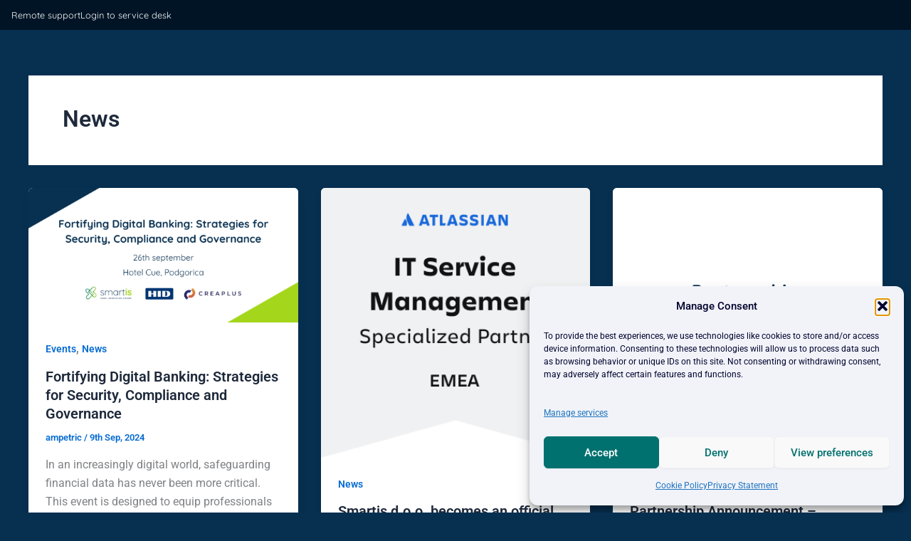

--- FILE ---
content_type: text/html; charset=UTF-8
request_url: https://smartis.si/category/news/
body_size: 31639
content:
<!DOCTYPE html>
<html dir="ltr" lang="en-US" prefix="og: https://ogp.me/ns#">
<head>
<meta charset="UTF-8">
<meta name="viewport" content="width=device-width, initial-scale=1">
	<link rel="profile" href="https://gmpg.org/xfn/11"> 
	<script nonce="dKI6UvfH+MXnjdmt5IkiUQ==">
  (function(){
    var N = document.currentScript && document.currentScript.nonce;
    // Tag any newly-added <script nonce="dKI6UvfH+MXnjdmt5IkiUQ=="> without a nonce
    new MutationObserver(function(ms){
      for (const m of ms) for (const node of m.addedNodes||[]) {
        if (node && node.tagName === "SCRIPT" && !node.nonce) { node.nonce = N; }
        else if (node && node.querySelectorAll) {
          node.querySelectorAll("script:not([nonce])").forEach(function(s){ s.nonce = N; });
        }
      }
    }).observe(document.documentElement, {childList:true, subtree:true});
  })();
  </script><title>News - Smartis</title>
<link rel="alternate" hreflang="en" href="https://smartis.si/category/news/" />
<link rel="alternate" hreflang="x-default" href="https://smartis.si/category/news/" />

		<!-- All in One SEO 4.9.3 - aioseo.com -->
	<meta name="robots" content="max-image-preview:large" />
	<link rel="canonical" href="https://smartis.si/category/news/" />
	<link rel="next" href="https://smartis.si/category/news/page/2/" />
	<meta name="generator" content="All in One SEO (AIOSEO) 4.9.3" />
		<script nonce="dKI6UvfH+MXnjdmt5IkiUQ==" type="application/ld+json" class="aioseo-schema">
			{"@context":"https:\/\/schema.org","@graph":[{"@type":"BreadcrumbList","@id":"https:\/\/smartis.si\/category\/news\/#breadcrumblist","itemListElement":[{"@type":"ListItem","@id":"https:\/\/smartis.si#listItem","position":1,"name":"Home","item":"https:\/\/smartis.si","nextItem":{"@type":"ListItem","@id":"https:\/\/smartis.si\/category\/news\/#listItem","name":"News"}},{"@type":"ListItem","@id":"https:\/\/smartis.si\/category\/news\/#listItem","position":2,"name":"News","previousItem":{"@type":"ListItem","@id":"https:\/\/smartis.si#listItem","name":"Home"}}]},{"@type":"CollectionPage","@id":"https:\/\/smartis.si\/category\/news\/#collectionpage","url":"https:\/\/smartis.si\/category\/news\/","name":"News - Smartis","inLanguage":"en-US","isPartOf":{"@id":"https:\/\/smartis.si\/#website"},"breadcrumb":{"@id":"https:\/\/smartis.si\/category\/news\/#breadcrumblist"}},{"@type":"Organization","@id":"https:\/\/smartis.si\/#organization","name":"Smartis d.o.o.","description":"We provide high-quality services in the areas of systems integration, cyber security and business process digitisation and optimisation.","url":"https:\/\/smartis.si\/","email":"info@smartis.si","telephone":"+38616010650","logo":{"@type":"ImageObject","url":"https:\/\/smartis.si\/wp-content\/uploads\/2024\/02\/smartis-logo-eng.svg","@id":"https:\/\/smartis.si\/category\/news\/#organizationLogo","width":234,"height":64},"image":{"@id":"https:\/\/smartis.si\/category\/news\/#organizationLogo"},"sameAs":["https:\/\/www.facebook.com\/smartisdoo","https:\/\/si.linkedin.com\/company\/smartis"]},{"@type":"WebSite","@id":"https:\/\/smartis.si\/#website","url":"https:\/\/smartis.si\/","name":"Smartis d.o.o.","description":"Smart information systems","inLanguage":"en-US","publisher":{"@id":"https:\/\/smartis.si\/#organization"}}]}
		</script>
		<!-- All in One SEO -->

<link rel="alternate" type="application/rss+xml" title="Smartis &raquo; Feed" href="https://smartis.si/feed/" />
<link rel="alternate" type="application/rss+xml" title="Smartis &raquo; Comments Feed" href="https://smartis.si/comments/feed/" />
<link rel="alternate" type="application/rss+xml" title="Smartis &raquo; News Category Feed" href="https://smartis.si/category/news/feed/" />
<style id='wp-img-auto-sizes-contain-inline-css'>
img:is([sizes=auto i],[sizes^="auto," i]){contain-intrinsic-size:3000px 1500px}
/*# sourceURL=wp-img-auto-sizes-contain-inline-css */
</style>
<link rel='stylesheet' id='astra-theme-css-css' href='https://smartis.si/wp-content/themes/astra/assets/css/minified/main.min.css?ver=4.12.0' media='all' />
<style id='astra-theme-css-inline-css'>
:root{--ast-post-nav-space:0;--ast-container-default-xlg-padding:2.5em;--ast-container-default-lg-padding:2.5em;--ast-container-default-slg-padding:2em;--ast-container-default-md-padding:2.5em;--ast-container-default-sm-padding:2.5em;--ast-container-default-xs-padding:2.4em;--ast-container-default-xxs-padding:1.8em;--ast-code-block-background:#ECEFF3;--ast-comment-inputs-background:#F9FAFB;--ast-normal-container-width:1200px;--ast-narrow-container-width:750px;--ast-blog-title-font-weight:600;--ast-blog-meta-weight:600;--ast-global-color-primary:var(--ast-global-color-5);--ast-global-color-secondary:var(--ast-global-color-4);--ast-global-color-alternate-background:var(--ast-global-color-7);--ast-global-color-subtle-background:var(--ast-global-color-6);--ast-bg-style-guide:var( --ast-global-color-secondary,--ast-global-color-5 );--ast-shadow-style-guide:0px 0px 4px 0 #00000057;--ast-global-dark-bg-style:#fff;--ast-global-dark-lfs:#fbfbfb;--ast-widget-bg-color:#fafafa;--ast-wc-container-head-bg-color:#fbfbfb;--ast-title-layout-bg:#eeeeee;--ast-search-border-color:#e7e7e7;--ast-lifter-hover-bg:#e6e6e6;--ast-gallery-block-color:#000;--srfm-color-input-label:var(--ast-global-color-2);}html{font-size:100%;}a{color:var(--ast-global-color-0);}a:hover,a:focus{color:var(--ast-global-color-1);}body,button,input,select,textarea,.ast-button,.ast-custom-button{font-family:-apple-system,BlinkMacSystemFont,Segoe UI,Roboto,Oxygen-Sans,Ubuntu,Cantarell,Helvetica Neue,sans-serif;font-weight:400;font-size:16px;font-size:1rem;line-height:var(--ast-body-line-height,1.65em);}blockquote{color:var(--ast-global-color-3);}h1,h2,h3,h4,h5,h6,.entry-content :where(h1,h2,h3,h4,h5,h6),.site-title,.site-title a{font-weight:600;}.ast-site-identity .site-title a{color:var(--ast-global-color-2);}.site-title{font-size:26px;font-size:1.625rem;display:block;}.site-header .site-description{font-size:15px;font-size:0.9375rem;display:none;}.entry-title{font-size:20px;font-size:1.25rem;}.ast-blog-single-element.ast-taxonomy-container a{font-size:14px;font-size:0.875rem;}.ast-blog-meta-container{font-size:13px;font-size:0.8125rem;}.archive .ast-article-post .ast-article-inner,.blog .ast-article-post .ast-article-inner,.archive .ast-article-post .ast-article-inner:hover,.blog .ast-article-post .ast-article-inner:hover{border-top-left-radius:6px;border-top-right-radius:6px;border-bottom-right-radius:6px;border-bottom-left-radius:6px;overflow:hidden;}h1,.entry-content :where(h1){font-size:36px;font-size:2.25rem;font-weight:600;line-height:1.4em;}h2,.entry-content :where(h2){font-size:30px;font-size:1.875rem;font-weight:600;line-height:1.3em;}h3,.entry-content :where(h3){font-size:24px;font-size:1.5rem;font-weight:600;line-height:1.3em;}h4,.entry-content :where(h4){font-size:20px;font-size:1.25rem;line-height:1.2em;font-weight:600;}h5,.entry-content :where(h5){font-size:16px;font-size:1rem;line-height:1.2em;font-weight:600;}h6,.entry-content :where(h6){font-size:16px;font-size:1rem;line-height:1.25em;font-weight:600;}::selection{background-color:var(--ast-global-color-0);color:#ffffff;}body,h1,h2,h3,h4,h5,h6,.entry-title a,.entry-content :where(h1,h2,h3,h4,h5,h6){color:var(--ast-global-color-3);}.tagcloud a:hover,.tagcloud a:focus,.tagcloud a.current-item{color:#ffffff;border-color:var(--ast-global-color-0);background-color:var(--ast-global-color-0);}input:focus,input[type="text"]:focus,input[type="email"]:focus,input[type="url"]:focus,input[type="password"]:focus,input[type="reset"]:focus,input[type="search"]:focus,textarea:focus{border-color:var(--ast-global-color-0);}input[type="radio"]:checked,input[type=reset],input[type="checkbox"]:checked,input[type="checkbox"]:hover:checked,input[type="checkbox"]:focus:checked,input[type=range]::-webkit-slider-thumb{border-color:var(--ast-global-color-0);background-color:var(--ast-global-color-0);box-shadow:none;}.site-footer a:hover + .post-count,.site-footer a:focus + .post-count{background:var(--ast-global-color-0);border-color:var(--ast-global-color-0);}.single .nav-links .nav-previous,.single .nav-links .nav-next{color:var(--ast-global-color-0);}.entry-meta,.entry-meta *{line-height:1.45;color:var(--ast-global-color-0);font-weight:600;}.entry-meta a:not(.ast-button):hover,.entry-meta a:not(.ast-button):hover *,.entry-meta a:not(.ast-button):focus,.entry-meta a:not(.ast-button):focus *,.page-links > .page-link,.page-links .page-link:hover,.post-navigation a:hover{color:var(--ast-global-color-1);}#cat option,.secondary .calendar_wrap thead a,.secondary .calendar_wrap thead a:visited{color:var(--ast-global-color-0);}.secondary .calendar_wrap #today,.ast-progress-val span{background:var(--ast-global-color-0);}.secondary a:hover + .post-count,.secondary a:focus + .post-count{background:var(--ast-global-color-0);border-color:var(--ast-global-color-0);}.calendar_wrap #today > a{color:#ffffff;}.page-links .page-link,.single .post-navigation a{color:var(--ast-global-color-3);}.ast-search-menu-icon .search-form button.search-submit{padding:0 4px;}.ast-search-menu-icon form.search-form{padding-right:0;}.ast-search-menu-icon.slide-search input.search-field{width:0;}.ast-header-search .ast-search-menu-icon.ast-dropdown-active .search-form,.ast-header-search .ast-search-menu-icon.ast-dropdown-active .search-field:focus{transition:all 0.2s;}.search-form input.search-field:focus{outline:none;}.ast-search-menu-icon .search-form button.search-submit:focus,.ast-theme-transparent-header .ast-header-search .ast-dropdown-active .ast-icon,.ast-theme-transparent-header .ast-inline-search .search-field:focus .ast-icon{color:var(--ast-global-color-1);}.ast-header-search .slide-search .search-form{border:2px solid var(--ast-global-color-0);}.ast-header-search .slide-search .search-field{background-color:(--ast-global-dark-bg-style);}.ast-archive-title{color:var(--ast-global-color-2);}.widget-title,.widget .wp-block-heading{font-size:22px;font-size:1.375rem;color:var(--ast-global-color-2);}.ast-single-post .entry-content a,.ast-comment-content a:not(.ast-comment-edit-reply-wrap a){text-decoration:underline;}.ast-single-post .elementor-widget-button .elementor-button,.ast-single-post .entry-content .uagb-tab a,.ast-single-post .entry-content .uagb-ifb-cta a,.ast-single-post .entry-content .uabb-module-content a,.ast-single-post .entry-content .uagb-post-grid a,.ast-single-post .entry-content .uagb-timeline a,.ast-single-post .entry-content .uagb-toc__wrap a,.ast-single-post .entry-content .uagb-taxomony-box a,.entry-content .wp-block-latest-posts > li > a,.ast-single-post .entry-content .wp-block-file__button,a.ast-post-filter-single,.ast-single-post .ast-comment-content .comment-reply-link,.ast-single-post .ast-comment-content .comment-edit-link{text-decoration:none;}.ast-search-menu-icon.slide-search a:focus-visible:focus-visible,.astra-search-icon:focus-visible,#close:focus-visible,a:focus-visible,.ast-menu-toggle:focus-visible,.site .skip-link:focus-visible,.wp-block-loginout input:focus-visible,.wp-block-search.wp-block-search__button-inside .wp-block-search__inside-wrapper,.ast-header-navigation-arrow:focus-visible,.ast-orders-table__row .ast-orders-table__cell:focus-visible,a#ast-apply-coupon:focus-visible,#ast-apply-coupon:focus-visible,#close:focus-visible,.button.search-submit:focus-visible,#search_submit:focus,.normal-search:focus-visible,.ast-header-account-wrap:focus-visible,.astra-cart-drawer-close:focus,.ast-single-variation:focus,.ast-button:focus,.ast-builder-button-wrap:has(.ast-custom-button-link:focus),.ast-builder-button-wrap .ast-custom-button-link:focus{outline-style:dotted;outline-color:inherit;outline-width:thin;}input:focus,input[type="text"]:focus,input[type="email"]:focus,input[type="url"]:focus,input[type="password"]:focus,input[type="reset"]:focus,input[type="search"]:focus,input[type="number"]:focus,textarea:focus,.wp-block-search__input:focus,[data-section="section-header-mobile-trigger"] .ast-button-wrap .ast-mobile-menu-trigger-minimal:focus,.ast-mobile-popup-drawer.active .menu-toggle-close:focus,#ast-scroll-top:focus,#coupon_code:focus,#ast-coupon-code:focus{border-style:dotted;border-color:inherit;border-width:thin;}input{outline:none;}.ast-logo-title-inline .site-logo-img{padding-right:1em;}.site-logo-img img{ transition:all 0.2s linear;}body .ast-oembed-container *{position:absolute;top:0;width:100%;height:100%;left:0;}body .wp-block-embed-pocket-casts .ast-oembed-container *{position:unset;}.ast-single-post-featured-section + article {margin-top: 2em;}.site-content .ast-single-post-featured-section img {width: 100%;overflow: hidden;object-fit: cover;}.ast-separate-container .site-content .ast-single-post-featured-section + article {margin-top: -80px;z-index: 9;position: relative;border-radius: 4px;}@media (min-width: 922px) {.ast-no-sidebar .site-content .ast-article-image-container--wide {margin-left: -120px;margin-right: -120px;max-width: unset;width: unset;}.ast-left-sidebar .site-content .ast-article-image-container--wide,.ast-right-sidebar .site-content .ast-article-image-container--wide {margin-left: -10px;margin-right: -10px;}.site-content .ast-article-image-container--full {margin-left: calc( -50vw + 50%);margin-right: calc( -50vw + 50%);max-width: 100vw;width: 100vw;}.ast-left-sidebar .site-content .ast-article-image-container--full,.ast-right-sidebar .site-content .ast-article-image-container--full {margin-left: -10px;margin-right: -10px;max-width: inherit;width: auto;}}.site > .ast-single-related-posts-container {margin-top: 0;}@media (min-width: 922px) {.ast-desktop .ast-container--narrow {max-width: var(--ast-narrow-container-width);margin: 0 auto;}}input[type="text"],input[type="number"],input[type="email"],input[type="url"],input[type="password"],input[type="search"],input[type=reset],input[type=tel],input[type=date],select,textarea{font-size:16px;font-style:normal;font-weight:400;line-height:24px;width:100%;padding:12px 16px;border-radius:4px;box-shadow:0px 1px 2px 0px rgba(0,0,0,0.05);color:var(--ast-form-input-text,#475569);}input[type="text"],input[type="number"],input[type="email"],input[type="url"],input[type="password"],input[type="search"],input[type=reset],input[type=tel],input[type=date],select{height:40px;}input[type="date"]{border-width:1px;border-style:solid;border-color:var(--ast-border-color);background:var( --ast-global-color-secondary,--ast-global-color-5 );}input[type="text"]:focus,input[type="number"]:focus,input[type="email"]:focus,input[type="url"]:focus,input[type="password"]:focus,input[type="search"]:focus,input[type=reset]:focus,input[type="tel"]:focus,input[type="date"]:focus,select:focus,textarea:focus{border-color:#046BD2;box-shadow:none;outline:none;color:var(--ast-form-input-focus-text,#475569);}label,legend{color:#111827;font-size:14px;font-style:normal;font-weight:500;line-height:20px;}select{padding:6px 10px;}fieldset{padding:30px;border-radius:4px;}button,.ast-button,.button,input[type="button"],input[type="reset"],input[type="submit"]{border-radius:4px;box-shadow:0px 1px 2px 0px rgba(0,0,0,0.05);}:root{--ast-comment-inputs-background:#FFF;}::placeholder{color:var(--ast-form-field-color,#9CA3AF);}::-ms-input-placeholder{color:var(--ast-form-field-color,#9CA3AF);}@media (max-width:921.9px){#ast-desktop-header{display:none;}}@media (min-width:922px){#ast-mobile-header{display:none;}}.wp-block-buttons.aligncenter{justify-content:center;}.wp-block-button.is-style-outline .wp-block-button__link{border-color:var(--ast-global-color-0);}div.wp-block-button.is-style-outline > .wp-block-button__link:not(.has-text-color),div.wp-block-button.wp-block-button__link.is-style-outline:not(.has-text-color){color:var(--ast-global-color-0);}.wp-block-button.is-style-outline .wp-block-button__link:hover,.wp-block-buttons .wp-block-button.is-style-outline .wp-block-button__link:focus,.wp-block-buttons .wp-block-button.is-style-outline > .wp-block-button__link:not(.has-text-color):hover,.wp-block-buttons .wp-block-button.wp-block-button__link.is-style-outline:not(.has-text-color):hover{color:#ffffff;background-color:var(--ast-global-color-1);border-color:var(--ast-global-color-1);}.post-page-numbers.current .page-link,.ast-pagination .page-numbers.current{color:#ffffff;border-color:var(--ast-global-color-0);background-color:var(--ast-global-color-0);}.wp-block-buttons .wp-block-button.is-style-outline .wp-block-button__link.wp-element-button,.ast-outline-button,.wp-block-uagb-buttons-child .uagb-buttons-repeater.ast-outline-button{border-color:var(--ast-global-color-0);font-family:inherit;font-weight:500;font-size:16px;font-size:1rem;line-height:1em;padding-top:13px;padding-right:30px;padding-bottom:13px;padding-left:30px;}.wp-block-buttons .wp-block-button.is-style-outline > .wp-block-button__link:not(.has-text-color),.wp-block-buttons .wp-block-button.wp-block-button__link.is-style-outline:not(.has-text-color),.ast-outline-button{color:var(--ast-global-color-0);}.wp-block-button.is-style-outline .wp-block-button__link:hover,.wp-block-buttons .wp-block-button.is-style-outline .wp-block-button__link:focus,.wp-block-buttons .wp-block-button.is-style-outline > .wp-block-button__link:not(.has-text-color):hover,.wp-block-buttons .wp-block-button.wp-block-button__link.is-style-outline:not(.has-text-color):hover,.ast-outline-button:hover,.ast-outline-button:focus,.wp-block-uagb-buttons-child .uagb-buttons-repeater.ast-outline-button:hover,.wp-block-uagb-buttons-child .uagb-buttons-repeater.ast-outline-button:focus{color:#ffffff;background-color:var(--ast-global-color-1);border-color:var(--ast-global-color-1);}.ast-single-post .entry-content a.ast-outline-button,.ast-single-post .entry-content .is-style-outline>.wp-block-button__link{text-decoration:none;}.wp-block-button .wp-block-button__link.wp-element-button.is-style-outline:not(.has-background),.wp-block-button.is-style-outline>.wp-block-button__link.wp-element-button:not(.has-background),.ast-outline-button{background-color:transparent;}.uagb-buttons-repeater.ast-outline-button{border-radius:9999px;}@media (max-width:921px){.wp-block-buttons .wp-block-button.is-style-outline .wp-block-button__link.wp-element-button,.ast-outline-button,.wp-block-uagb-buttons-child .uagb-buttons-repeater.ast-outline-button{padding-top:12px;padding-right:28px;padding-bottom:12px;padding-left:28px;}}@media (max-width:544px){.wp-block-buttons .wp-block-button.is-style-outline .wp-block-button__link.wp-element-button,.ast-outline-button,.wp-block-uagb-buttons-child .uagb-buttons-repeater.ast-outline-button{padding-top:10px;padding-right:24px;padding-bottom:10px;padding-left:24px;}}.entry-content[data-ast-blocks-layout] > figure{margin-bottom:1em;}h1.widget-title{font-weight:600;}h2.widget-title{font-weight:600;}h3.widget-title{font-weight:600;}.elementor-widget-container .elementor-loop-container .e-loop-item[data-elementor-type="loop-item"]{width:100%;}#page{display:flex;flex-direction:column;min-height:100vh;}.ast-404-layout-1 h1.page-title{color:var(--ast-global-color-2);}.single .post-navigation a{line-height:1em;height:inherit;}.error-404 .page-sub-title{font-size:1.5rem;font-weight:inherit;}.search .site-content .content-area .search-form{margin-bottom:0;}#page .site-content{flex-grow:1;}.widget{margin-bottom:1.25em;}#secondary li{line-height:1.5em;}#secondary .wp-block-group h2{margin-bottom:0.7em;}#secondary h2{font-size:1.7rem;}.ast-separate-container .ast-article-post,.ast-separate-container .ast-article-single,.ast-separate-container .comment-respond{padding:3em;}.ast-separate-container .ast-article-single .ast-article-single{padding:0;}.ast-article-single .wp-block-post-template-is-layout-grid{padding-left:0;}.ast-separate-container .comments-title,.ast-narrow-container .comments-title{padding:1.5em 2em;}.ast-page-builder-template .comment-form-textarea,.ast-comment-formwrap .ast-grid-common-col{padding:0;}.ast-comment-formwrap{padding:0;display:inline-flex;column-gap:20px;width:100%;margin-left:0;margin-right:0;}.comments-area textarea#comment:focus,.comments-area textarea#comment:active,.comments-area .ast-comment-formwrap input[type="text"]:focus,.comments-area .ast-comment-formwrap input[type="text"]:active {box-shadow:none;outline:none;}.archive.ast-page-builder-template .entry-header{margin-top:2em;}.ast-page-builder-template .ast-comment-formwrap{width:100%;}.entry-title{margin-bottom:0.6em;}.ast-archive-description p{font-size:inherit;font-weight:inherit;line-height:inherit;}.ast-separate-container .ast-comment-list li.depth-1,.hentry{margin-bottom:1.5em;}.site-content section.ast-archive-description{margin-bottom:2em;}@media (min-width:921px){.ast-left-sidebar.ast-page-builder-template #secondary,.archive.ast-right-sidebar.ast-page-builder-template .site-main{padding-left:20px;padding-right:20px;}}@media (max-width:544px){.ast-comment-formwrap.ast-row{column-gap:10px;display:inline-block;}#ast-commentform .ast-grid-common-col{position:relative;width:100%;}}@media (min-width:1201px){.ast-separate-container .ast-article-post,.ast-separate-container .ast-article-single,.ast-separate-container .ast-author-box,.ast-separate-container .ast-404-layout-1,.ast-separate-container .no-results{padding:3em;}}@media (max-width:921px){.ast-left-sidebar #content > .ast-container{display:flex;flex-direction:column-reverse;width:100%;}}@media (min-width:922px){.ast-separate-container.ast-right-sidebar #primary,.ast-separate-container.ast-left-sidebar #primary{border:0;}.search-no-results.ast-separate-container #primary{margin-bottom:4em;}}.wp-block-button .wp-block-button__link{color:#ffffff;}.wp-block-button .wp-block-button__link:hover,.wp-block-button .wp-block-button__link:focus{color:#ffffff;background-color:var(--ast-global-color-1);border-color:var(--ast-global-color-1);}.elementor-widget-heading h1.elementor-heading-title{line-height:1.4em;}.elementor-widget-heading h2.elementor-heading-title{line-height:1.3em;}.elementor-widget-heading h3.elementor-heading-title{line-height:1.3em;}.elementor-widget-heading h4.elementor-heading-title{line-height:1.2em;}.elementor-widget-heading h5.elementor-heading-title{line-height:1.2em;}.elementor-widget-heading h6.elementor-heading-title{line-height:1.25em;}.wp-block-button .wp-block-button__link,.wp-block-search .wp-block-search__button,body .wp-block-file .wp-block-file__button{border-color:var(--ast-global-color-0);background-color:var(--ast-global-color-0);color:#ffffff;font-family:inherit;font-weight:500;line-height:1em;font-size:16px;font-size:1rem;padding-top:15px;padding-right:30px;padding-bottom:15px;padding-left:30px;}.ast-single-post .entry-content .wp-block-button .wp-block-button__link,.ast-single-post .entry-content .wp-block-search .wp-block-search__button,body .entry-content .wp-block-file .wp-block-file__button{text-decoration:none;}@media (max-width:921px){.wp-block-button .wp-block-button__link,.wp-block-search .wp-block-search__button,body .wp-block-file .wp-block-file__button{padding-top:14px;padding-right:28px;padding-bottom:14px;padding-left:28px;}}@media (max-width:544px){.wp-block-button .wp-block-button__link,.wp-block-search .wp-block-search__button,body .wp-block-file .wp-block-file__button{padding-top:12px;padding-right:24px;padding-bottom:12px;padding-left:24px;}}.menu-toggle,button,.ast-button,.ast-custom-button,.button,input#submit,input[type="button"],input[type="submit"],input[type="reset"],#comments .submit,.search .search-submit,form[CLASS*="wp-block-search__"].wp-block-search .wp-block-search__inside-wrapper .wp-block-search__button,body .wp-block-file .wp-block-file__button,.search .search-submit{border-style:solid;border-top-width:0;border-right-width:0;border-left-width:0;border-bottom-width:0;color:#ffffff;border-color:var(--ast-global-color-0);background-color:var(--ast-global-color-0);padding-top:15px;padding-right:30px;padding-bottom:15px;padding-left:30px;font-family:inherit;font-weight:500;font-size:16px;font-size:1rem;line-height:1em;}button:focus,.menu-toggle:hover,button:hover,.ast-button:hover,.ast-custom-button:hover .button:hover,.ast-custom-button:hover ,input[type=reset]:hover,input[type=reset]:focus,input#submit:hover,input#submit:focus,input[type="button"]:hover,input[type="button"]:focus,input[type="submit"]:hover,input[type="submit"]:focus,form[CLASS*="wp-block-search__"].wp-block-search .wp-block-search__inside-wrapper .wp-block-search__button:hover,form[CLASS*="wp-block-search__"].wp-block-search .wp-block-search__inside-wrapper .wp-block-search__button:focus,body .wp-block-file .wp-block-file__button:hover,body .wp-block-file .wp-block-file__button:focus{color:#ffffff;background-color:var(--ast-global-color-1);border-color:var(--ast-global-color-1);}form[CLASS*="wp-block-search__"].wp-block-search .wp-block-search__inside-wrapper .wp-block-search__button.has-icon{padding-top:calc(15px - 3px);padding-right:calc(30px - 3px);padding-bottom:calc(15px - 3px);padding-left:calc(30px - 3px);}@media (max-width:921px){.menu-toggle,button,.ast-button,.ast-custom-button,.button,input#submit,input[type="button"],input[type="submit"],input[type="reset"],#comments .submit,.search .search-submit,form[CLASS*="wp-block-search__"].wp-block-search .wp-block-search__inside-wrapper .wp-block-search__button,body .wp-block-file .wp-block-file__button,.search .search-submit{padding-top:14px;padding-right:28px;padding-bottom:14px;padding-left:28px;}}@media (max-width:544px){.menu-toggle,button,.ast-button,.ast-custom-button,.button,input#submit,input[type="button"],input[type="submit"],input[type="reset"],#comments .submit,.search .search-submit,form[CLASS*="wp-block-search__"].wp-block-search .wp-block-search__inside-wrapper .wp-block-search__button,body .wp-block-file .wp-block-file__button,.search .search-submit{padding-top:12px;padding-right:24px;padding-bottom:12px;padding-left:24px;}}@media (max-width:921px){.ast-mobile-header-stack .main-header-bar .ast-search-menu-icon{display:inline-block;}.ast-header-break-point.ast-header-custom-item-outside .ast-mobile-header-stack .main-header-bar .ast-search-icon{margin:0;}.ast-comment-avatar-wrap img{max-width:2.5em;}.ast-comment-meta{padding:0 1.8888em 1.3333em;}}@media (min-width:544px){.ast-container{max-width:100%;}}@media (max-width:544px){.ast-separate-container .ast-article-post,.ast-separate-container .ast-article-single,.ast-separate-container .comments-title,.ast-separate-container .ast-archive-description{padding:1.5em 1em;}.ast-separate-container #content .ast-container{padding-left:0.54em;padding-right:0.54em;}.ast-separate-container .ast-comment-list .bypostauthor{padding:.5em;}.ast-search-menu-icon.ast-dropdown-active .search-field{width:170px;}} #ast-mobile-header .ast-site-header-cart-li a{pointer-events:none;}.ast-separate-container{background-color:var(--ast-global-color-4);}@media (max-width:921px){.site-title{display:block;}.site-header .site-description{display:none;}h1,.entry-content :where(h1){font-size:30px;}h2,.entry-content :where(h2){font-size:25px;}h3,.entry-content :where(h3){font-size:20px;}}@media (max-width:544px){.site-title{display:block;}.site-header .site-description{display:none;}h1,.entry-content :where(h1){font-size:30px;}h2,.entry-content :where(h2){font-size:25px;}h3,.entry-content :where(h3){font-size:20px;}}@media (max-width:921px){html{font-size:91.2%;}}@media (max-width:544px){html{font-size:91.2%;}}@media (min-width:922px){.ast-container{max-width:1240px;}}@media (min-width:922px){.site-content .ast-container{display:flex;}}@media (max-width:921px){.site-content .ast-container{flex-direction:column;}}.ast-blog-layout-4-grid .ast-article-post{width:33.33%;margin-bottom:2em;border-bottom:0;background-color:transparent;}.ast-blog-layout-4-grid .ast-article-inner .wp-post-image{width:100%;}.ast-article-inner{padding:1.5em;}.ast-blog-layout-4-grid .ast-row{display:flex;flex-wrap:wrap;flex-flow:row wrap;align-items:stretch;}.ast-separate-container .ast-blog-layout-4-grid .ast-article-post{padding:0 1em 0;}.ast-separate-container.ast-desktop .ast-blog-layout-4-grid .ast-row{margin-left:-1em;margin-right:-1em;}.ast-blog-layout-4-grid .ast-article-inner{box-shadow:0px 6px 15px -2px rgba(16,24,40,0.05);}.ast-separate-container .ast-blog-layout-4-grid .ast-article-inner,.ast-plain-container .ast-blog-layout-4-grid .ast-article-inner{height:100%;}.ast-row .blog-layout-4 .post-content,.blog-layout-4 .post-thumb{padding-left:0;padding-right:0;}.ast-article-post.remove-featured-img-padding .blog-layout-4 .post-content .ast-blog-featured-section:first-child .post-thumb-img-content{margin-top:-1.5em;}.ast-article-post.remove-featured-img-padding .blog-layout-4 .post-content .ast-blog-featured-section .post-thumb-img-content{margin-left:-1.5em;margin-right:-1.5em;}@media (max-width:921px){.ast-blog-layout-4-grid .ast-article-post{width:100%;}}.ast-blog-layout-6-grid .ast-blog-featured-section:before { content: ""; }.ast-article-post .post-thumb-img-content img{aspect-ratio:16/9;width:100%;}.ast-article-post .post-thumb-img-content{overflow:hidden;}.ast-article-post .post-thumb-img-content img{transform:scale(1);transition:transform .5s ease;}.ast-article-post:hover .post-thumb-img-content img{transform:scale(1.1);}.cat-links.badge a,.tags-links.badge a {padding: 4px 8px;border-radius: 3px;font-weight: 400;}.cat-links.underline a,.tags-links.underline a{text-decoration: underline;}@media (min-width:922px){.main-header-menu .sub-menu .menu-item.ast-left-align-sub-menu:hover > .sub-menu,.main-header-menu .sub-menu .menu-item.ast-left-align-sub-menu.focus > .sub-menu{margin-left:-0px;}}.entry-content li > p{margin-bottom:0;}.wp-block-file {display: flex;align-items: center;flex-wrap: wrap;justify-content: space-between;}.wp-block-pullquote {border: none;}.wp-block-pullquote blockquote::before {content: "\201D";font-family: "Helvetica",sans-serif;display: flex;transform: rotate( 180deg );font-size: 6rem;font-style: normal;line-height: 1;font-weight: bold;align-items: center;justify-content: center;}.has-text-align-right > blockquote::before {justify-content: flex-start;}.has-text-align-left > blockquote::before {justify-content: flex-end;}figure.wp-block-pullquote.is-style-solid-color blockquote {max-width: 100%;text-align: inherit;}:root {--wp--custom--ast-default-block-top-padding: 3em;--wp--custom--ast-default-block-right-padding: 3em;--wp--custom--ast-default-block-bottom-padding: 3em;--wp--custom--ast-default-block-left-padding: 3em;--wp--custom--ast-container-width: 1200px;--wp--custom--ast-content-width-size: 1200px;--wp--custom--ast-wide-width-size: calc(1200px + var(--wp--custom--ast-default-block-left-padding) + var(--wp--custom--ast-default-block-right-padding));}.ast-narrow-container {--wp--custom--ast-content-width-size: 750px;--wp--custom--ast-wide-width-size: 750px;}@media(max-width: 921px) {:root {--wp--custom--ast-default-block-top-padding: 3em;--wp--custom--ast-default-block-right-padding: 2em;--wp--custom--ast-default-block-bottom-padding: 3em;--wp--custom--ast-default-block-left-padding: 2em;}}@media(max-width: 544px) {:root {--wp--custom--ast-default-block-top-padding: 3em;--wp--custom--ast-default-block-right-padding: 1.5em;--wp--custom--ast-default-block-bottom-padding: 3em;--wp--custom--ast-default-block-left-padding: 1.5em;}}.entry-content > .wp-block-group,.entry-content > .wp-block-cover,.entry-content > .wp-block-columns {padding-top: var(--wp--custom--ast-default-block-top-padding);padding-right: var(--wp--custom--ast-default-block-right-padding);padding-bottom: var(--wp--custom--ast-default-block-bottom-padding);padding-left: var(--wp--custom--ast-default-block-left-padding);}.ast-plain-container.ast-no-sidebar .entry-content > .alignfull,.ast-page-builder-template .ast-no-sidebar .entry-content > .alignfull {margin-left: calc( -50vw + 50%);margin-right: calc( -50vw + 50%);max-width: 100vw;width: 100vw;}.ast-plain-container.ast-no-sidebar .entry-content .alignfull .alignfull,.ast-page-builder-template.ast-no-sidebar .entry-content .alignfull .alignfull,.ast-plain-container.ast-no-sidebar .entry-content .alignfull .alignwide,.ast-page-builder-template.ast-no-sidebar .entry-content .alignfull .alignwide,.ast-plain-container.ast-no-sidebar .entry-content .alignwide .alignfull,.ast-page-builder-template.ast-no-sidebar .entry-content .alignwide .alignfull,.ast-plain-container.ast-no-sidebar .entry-content .alignwide .alignwide,.ast-page-builder-template.ast-no-sidebar .entry-content .alignwide .alignwide,.ast-plain-container.ast-no-sidebar .entry-content .wp-block-column .alignfull,.ast-page-builder-template.ast-no-sidebar .entry-content .wp-block-column .alignfull,.ast-plain-container.ast-no-sidebar .entry-content .wp-block-column .alignwide,.ast-page-builder-template.ast-no-sidebar .entry-content .wp-block-column .alignwide {margin-left: auto;margin-right: auto;width: 100%;}[data-ast-blocks-layout] .wp-block-separator:not(.is-style-dots) {height: 0;}[data-ast-blocks-layout] .wp-block-separator {margin: 20px auto;}[data-ast-blocks-layout] .wp-block-separator:not(.is-style-wide):not(.is-style-dots) {max-width: 100px;}[data-ast-blocks-layout] .wp-block-separator.has-background {padding: 0;}.entry-content[data-ast-blocks-layout] > * {max-width: var(--wp--custom--ast-content-width-size);margin-left: auto;margin-right: auto;}.entry-content[data-ast-blocks-layout] > .alignwide {max-width: var(--wp--custom--ast-wide-width-size);}.entry-content[data-ast-blocks-layout] .alignfull {max-width: none;}.entry-content .wp-block-columns {margin-bottom: 0;}blockquote {margin: 1.5em;border-color: rgba(0,0,0,0.05);}.wp-block-quote:not(.has-text-align-right):not(.has-text-align-center) {border-left: 5px solid rgba(0,0,0,0.05);}.has-text-align-right > blockquote,blockquote.has-text-align-right {border-right: 5px solid rgba(0,0,0,0.05);}.has-text-align-left > blockquote,blockquote.has-text-align-left {border-left: 5px solid rgba(0,0,0,0.05);}.wp-block-site-tagline,.wp-block-latest-posts .read-more {margin-top: 15px;}.wp-block-loginout p label {display: block;}.wp-block-loginout p:not(.login-remember):not(.login-submit) input {width: 100%;}.wp-block-loginout input:focus {border-color: transparent;}.wp-block-loginout input:focus {outline: thin dotted;}.entry-content .wp-block-media-text .wp-block-media-text__content {padding: 0 0 0 8%;}.entry-content .wp-block-media-text.has-media-on-the-right .wp-block-media-text__content {padding: 0 8% 0 0;}.entry-content .wp-block-media-text.has-background .wp-block-media-text__content {padding: 8%;}.entry-content .wp-block-cover:not([class*="background-color"]):not(.has-text-color.has-link-color) .wp-block-cover__inner-container,.entry-content .wp-block-cover:not([class*="background-color"]) .wp-block-cover-image-text,.entry-content .wp-block-cover:not([class*="background-color"]) .wp-block-cover-text,.entry-content .wp-block-cover-image:not([class*="background-color"]) .wp-block-cover__inner-container,.entry-content .wp-block-cover-image:not([class*="background-color"]) .wp-block-cover-image-text,.entry-content .wp-block-cover-image:not([class*="background-color"]) .wp-block-cover-text {color: var(--ast-global-color-primary,var(--ast-global-color-5));}.wp-block-loginout .login-remember input {width: 1.1rem;height: 1.1rem;margin: 0 5px 4px 0;vertical-align: middle;}.wp-block-latest-posts > li > *:first-child,.wp-block-latest-posts:not(.is-grid) > li:first-child {margin-top: 0;}.entry-content > .wp-block-buttons,.entry-content > .wp-block-uagb-buttons {margin-bottom: 1.5em;}.wp-block-search__inside-wrapper .wp-block-search__input {padding: 0 10px;color: var(--ast-global-color-3);background: var(--ast-global-color-primary,var(--ast-global-color-5));border-color: var(--ast-border-color);}.wp-block-latest-posts .read-more {margin-bottom: 1.5em;}.wp-block-search__no-button .wp-block-search__inside-wrapper .wp-block-search__input {padding-top: 5px;padding-bottom: 5px;}.wp-block-latest-posts .wp-block-latest-posts__post-date,.wp-block-latest-posts .wp-block-latest-posts__post-author {font-size: 1rem;}.wp-block-latest-posts > li > *,.wp-block-latest-posts:not(.is-grid) > li {margin-top: 12px;margin-bottom: 12px;}.ast-page-builder-template .entry-content[data-ast-blocks-layout] > .alignwide:where(:not(.uagb-is-root-container):not(.spectra-is-root-container)) > * {max-width: var(--wp--custom--ast-wide-width-size);}.ast-page-builder-template .entry-content[data-ast-blocks-layout] > .inherit-container-width > *,.ast-page-builder-template .entry-content[data-ast-blocks-layout] > *:not(.wp-block-group):where(:not(.uagb-is-root-container):not(.spectra-is-root-container)) > *,.entry-content[data-ast-blocks-layout] > .wp-block-cover .wp-block-cover__inner-container {max-width: var(--wp--custom--ast-content-width-size) ;margin-left: auto;margin-right: auto;}.ast-page-builder-template .entry-content[data-ast-blocks-layout] > *,.ast-page-builder-template .entry-content[data-ast-blocks-layout] > .alignfull:where(:not(.wp-block-group):not(.uagb-is-root-container):not(.spectra-is-root-container)) > * {max-width: none;}.entry-content[data-ast-blocks-layout] .wp-block-cover:not(.alignleft):not(.alignright) {width: auto;}@media(max-width: 1200px) {.ast-separate-container .entry-content > .alignfull,.ast-separate-container .entry-content[data-ast-blocks-layout] > .alignwide,.ast-plain-container .entry-content[data-ast-blocks-layout] > .alignwide,.ast-plain-container .entry-content .alignfull {margin-left: calc(-1 * min(var(--ast-container-default-xlg-padding),20px)) ;margin-right: calc(-1 * min(var(--ast-container-default-xlg-padding),20px));}}@media(min-width: 1201px) {.ast-separate-container .entry-content > .alignfull {margin-left: calc(-1 * var(--ast-container-default-xlg-padding) );margin-right: calc(-1 * var(--ast-container-default-xlg-padding) );}.ast-separate-container .entry-content[data-ast-blocks-layout] > .alignwide,.ast-plain-container .entry-content[data-ast-blocks-layout] > .alignwide {margin-left: calc(-1 * var(--wp--custom--ast-default-block-left-padding) );margin-right: calc(-1 * var(--wp--custom--ast-default-block-right-padding) );}}@media(min-width: 921px) {.ast-separate-container .entry-content .wp-block-group.alignwide:not(.inherit-container-width) > :where(:not(.alignleft):not(.alignright)),.ast-plain-container .entry-content .wp-block-group.alignwide:not(.inherit-container-width) > :where(:not(.alignleft):not(.alignright)) {max-width: calc( var(--wp--custom--ast-content-width-size) + 80px );}.ast-plain-container.ast-right-sidebar .entry-content[data-ast-blocks-layout] .alignfull,.ast-plain-container.ast-left-sidebar .entry-content[data-ast-blocks-layout] .alignfull {margin-left: -60px;margin-right: -60px;}}@media(min-width: 544px) {.entry-content > .alignleft {margin-right: 20px;}.entry-content > .alignright {margin-left: 20px;}}@media (max-width:544px){.wp-block-columns .wp-block-column:not(:last-child){margin-bottom:20px;}.wp-block-latest-posts{margin:0;}}@media( max-width: 600px ) {.entry-content .wp-block-media-text .wp-block-media-text__content,.entry-content .wp-block-media-text.has-media-on-the-right .wp-block-media-text__content {padding: 8% 0 0;}.entry-content .wp-block-media-text.has-background .wp-block-media-text__content {padding: 8%;}}.ast-page-builder-template .entry-header {padding-left: 0;}.ast-narrow-container .site-content .wp-block-uagb-image--align-full .wp-block-uagb-image__figure {max-width: 100%;margin-left: auto;margin-right: auto;}.entry-content ul,.entry-content ol {padding: revert;margin: revert;padding-left: 20px;}:root .has-ast-global-color-0-color{color:var(--ast-global-color-0);}:root .has-ast-global-color-0-background-color{background-color:var(--ast-global-color-0);}:root .wp-block-button .has-ast-global-color-0-color{color:var(--ast-global-color-0);}:root .wp-block-button .has-ast-global-color-0-background-color{background-color:var(--ast-global-color-0);}:root .has-ast-global-color-1-color{color:var(--ast-global-color-1);}:root .has-ast-global-color-1-background-color{background-color:var(--ast-global-color-1);}:root .wp-block-button .has-ast-global-color-1-color{color:var(--ast-global-color-1);}:root .wp-block-button .has-ast-global-color-1-background-color{background-color:var(--ast-global-color-1);}:root .has-ast-global-color-2-color{color:var(--ast-global-color-2);}:root .has-ast-global-color-2-background-color{background-color:var(--ast-global-color-2);}:root .wp-block-button .has-ast-global-color-2-color{color:var(--ast-global-color-2);}:root .wp-block-button .has-ast-global-color-2-background-color{background-color:var(--ast-global-color-2);}:root .has-ast-global-color-3-color{color:var(--ast-global-color-3);}:root .has-ast-global-color-3-background-color{background-color:var(--ast-global-color-3);}:root .wp-block-button .has-ast-global-color-3-color{color:var(--ast-global-color-3);}:root .wp-block-button .has-ast-global-color-3-background-color{background-color:var(--ast-global-color-3);}:root .has-ast-global-color-4-color{color:var(--ast-global-color-4);}:root .has-ast-global-color-4-background-color{background-color:var(--ast-global-color-4);}:root .wp-block-button .has-ast-global-color-4-color{color:var(--ast-global-color-4);}:root .wp-block-button .has-ast-global-color-4-background-color{background-color:var(--ast-global-color-4);}:root .has-ast-global-color-5-color{color:var(--ast-global-color-5);}:root .has-ast-global-color-5-background-color{background-color:var(--ast-global-color-5);}:root .wp-block-button .has-ast-global-color-5-color{color:var(--ast-global-color-5);}:root .wp-block-button .has-ast-global-color-5-background-color{background-color:var(--ast-global-color-5);}:root .has-ast-global-color-6-color{color:var(--ast-global-color-6);}:root .has-ast-global-color-6-background-color{background-color:var(--ast-global-color-6);}:root .wp-block-button .has-ast-global-color-6-color{color:var(--ast-global-color-6);}:root .wp-block-button .has-ast-global-color-6-background-color{background-color:var(--ast-global-color-6);}:root .has-ast-global-color-7-color{color:var(--ast-global-color-7);}:root .has-ast-global-color-7-background-color{background-color:var(--ast-global-color-7);}:root .wp-block-button .has-ast-global-color-7-color{color:var(--ast-global-color-7);}:root .wp-block-button .has-ast-global-color-7-background-color{background-color:var(--ast-global-color-7);}:root .has-ast-global-color-8-color{color:var(--ast-global-color-8);}:root .has-ast-global-color-8-background-color{background-color:var(--ast-global-color-8);}:root .wp-block-button .has-ast-global-color-8-color{color:var(--ast-global-color-8);}:root .wp-block-button .has-ast-global-color-8-background-color{background-color:var(--ast-global-color-8);}:root{--ast-global-color-0:#046bd2;--ast-global-color-1:#045cb4;--ast-global-color-2:#1e293b;--ast-global-color-3:#334155;--ast-global-color-4:#F0F5FA;--ast-global-color-5:#FFFFFF;--ast-global-color-6:#D1D5DB;--ast-global-color-7:#111111;--ast-global-color-8:#111111;}:root {--ast-border-color : var(--ast-global-color-6);}.ast-archive-entry-banner {-js-display: flex;display: flex;flex-direction: column;justify-content: center;text-align: center;position: relative;background: var(--ast-title-layout-bg);}.ast-archive-entry-banner[data-banner-width-type="custom"] {margin: 0 auto;width: 100%;}.ast-archive-entry-banner[data-banner-layout="layout-1"] {background: inherit;padding: 20px 0;text-align: left;}body.archive .ast-archive-description{max-width:1200px;width:100%;text-align:left;padding-top:3em;padding-right:3em;padding-bottom:3em;padding-left:3em;}body.archive .ast-archive-description .ast-archive-title,body.archive .ast-archive-description .ast-archive-title *{font-weight:600;font-size:32px;font-size:2rem;}body.archive .ast-archive-description > *:not(:last-child){margin-bottom:10px;}@media (max-width:921px){body.archive .ast-archive-description{text-align:left;}}@media (max-width:544px){body.archive .ast-archive-description{text-align:left;}}.ast-breadcrumbs .trail-browse,.ast-breadcrumbs .trail-items,.ast-breadcrumbs .trail-items li{display:inline-block;margin:0;padding:0;border:none;background:inherit;text-indent:0;text-decoration:none;}.ast-breadcrumbs .trail-browse{font-size:inherit;font-style:inherit;font-weight:inherit;color:inherit;}.ast-breadcrumbs .trail-items{list-style:none;}.trail-items li::after{padding:0 0.3em;content:"\00bb";}.trail-items li:last-of-type::after{display:none;}h1,h2,h3,h4,h5,h6,.entry-content :where(h1,h2,h3,h4,h5,h6){color:var(--ast-global-color-2);}.entry-title a{color:var(--ast-global-color-2);}@media (max-width:921px){.ast-builder-grid-row-container.ast-builder-grid-row-tablet-3-firstrow .ast-builder-grid-row > *:first-child,.ast-builder-grid-row-container.ast-builder-grid-row-tablet-3-lastrow .ast-builder-grid-row > *:last-child{grid-column:1 / -1;}}@media (max-width:544px){.ast-builder-grid-row-container.ast-builder-grid-row-mobile-3-firstrow .ast-builder-grid-row > *:first-child,.ast-builder-grid-row-container.ast-builder-grid-row-mobile-3-lastrow .ast-builder-grid-row > *:last-child{grid-column:1 / -1;}}.ast-builder-layout-element[data-section="title_tagline"]{display:flex;}@media (max-width:921px){.ast-header-break-point .ast-builder-layout-element[data-section="title_tagline"]{display:flex;}}@media (max-width:544px){.ast-header-break-point .ast-builder-layout-element[data-section="title_tagline"]{display:flex;}}.ast-builder-menu-1{font-family:inherit;font-weight:inherit;}.ast-builder-menu-1 .menu-item > .menu-link{color:var(--ast-global-color-3);}.ast-builder-menu-1 .menu-item > .ast-menu-toggle{color:var(--ast-global-color-3);}.ast-builder-menu-1 .menu-item:hover > .menu-link,.ast-builder-menu-1 .inline-on-mobile .menu-item:hover > .ast-menu-toggle{color:var(--ast-global-color-1);}.ast-builder-menu-1 .menu-item:hover > .ast-menu-toggle{color:var(--ast-global-color-1);}.ast-builder-menu-1 .menu-item.current-menu-item > .menu-link,.ast-builder-menu-1 .inline-on-mobile .menu-item.current-menu-item > .ast-menu-toggle,.ast-builder-menu-1 .current-menu-ancestor > .menu-link{color:var(--ast-global-color-1);}.ast-builder-menu-1 .menu-item.current-menu-item > .ast-menu-toggle{color:var(--ast-global-color-1);}.ast-builder-menu-1 .sub-menu,.ast-builder-menu-1 .inline-on-mobile .sub-menu{border-top-width:2px;border-bottom-width:0px;border-right-width:0px;border-left-width:0px;border-color:var(--ast-global-color-0);border-style:solid;}.ast-builder-menu-1 .sub-menu .sub-menu{top:-2px;}.ast-builder-menu-1 .main-header-menu > .menu-item > .sub-menu,.ast-builder-menu-1 .main-header-menu > .menu-item > .astra-full-megamenu-wrapper{margin-top:0px;}.ast-desktop .ast-builder-menu-1 .main-header-menu > .menu-item > .sub-menu:before,.ast-desktop .ast-builder-menu-1 .main-header-menu > .menu-item > .astra-full-megamenu-wrapper:before{height:calc( 0px + 2px + 5px );}.ast-desktop .ast-builder-menu-1 .menu-item .sub-menu .menu-link{border-style:none;}@media (max-width:921px){.ast-header-break-point .ast-builder-menu-1 .menu-item.menu-item-has-children > .ast-menu-toggle{top:0;}.ast-builder-menu-1 .inline-on-mobile .menu-item.menu-item-has-children > .ast-menu-toggle{right:-15px;}.ast-builder-menu-1 .menu-item-has-children > .menu-link:after{content:unset;}.ast-builder-menu-1 .main-header-menu > .menu-item > .sub-menu,.ast-builder-menu-1 .main-header-menu > .menu-item > .astra-full-megamenu-wrapper{margin-top:0;}}@media (max-width:544px){.ast-header-break-point .ast-builder-menu-1 .menu-item.menu-item-has-children > .ast-menu-toggle{top:0;}.ast-builder-menu-1 .main-header-menu > .menu-item > .sub-menu,.ast-builder-menu-1 .main-header-menu > .menu-item > .astra-full-megamenu-wrapper{margin-top:0;}}.ast-builder-menu-1{display:flex;}@media (max-width:921px){.ast-header-break-point .ast-builder-menu-1{display:flex;}}@media (max-width:544px){.ast-header-break-point .ast-builder-menu-1{display:flex;}}.site-below-footer-wrap{padding-top:20px;padding-bottom:20px;}.site-below-footer-wrap[data-section="section-below-footer-builder"]{background-color:var(--ast-global-color-5);min-height:60px;border-style:solid;border-width:0px;border-top-width:1px;border-top-color:var( --ast-global-color-subtle-background,--ast-global-color-7 );}.site-below-footer-wrap[data-section="section-below-footer-builder"] .ast-builder-grid-row{max-width:1200px;min-height:60px;margin-left:auto;margin-right:auto;}.site-below-footer-wrap[data-section="section-below-footer-builder"] .ast-builder-grid-row,.site-below-footer-wrap[data-section="section-below-footer-builder"] .site-footer-section{align-items:center;}.site-below-footer-wrap[data-section="section-below-footer-builder"].ast-footer-row-inline .site-footer-section{display:flex;margin-bottom:0;}.ast-builder-grid-row-full .ast-builder-grid-row{grid-template-columns:1fr;}@media (max-width:921px){.site-below-footer-wrap[data-section="section-below-footer-builder"].ast-footer-row-tablet-inline .site-footer-section{display:flex;margin-bottom:0;}.site-below-footer-wrap[data-section="section-below-footer-builder"].ast-footer-row-tablet-stack .site-footer-section{display:block;margin-bottom:10px;}.ast-builder-grid-row-container.ast-builder-grid-row-tablet-full .ast-builder-grid-row{grid-template-columns:1fr;}}@media (max-width:544px){.site-below-footer-wrap[data-section="section-below-footer-builder"].ast-footer-row-mobile-inline .site-footer-section{display:flex;margin-bottom:0;}.site-below-footer-wrap[data-section="section-below-footer-builder"].ast-footer-row-mobile-stack .site-footer-section{display:block;margin-bottom:10px;}.ast-builder-grid-row-container.ast-builder-grid-row-mobile-full .ast-builder-grid-row{grid-template-columns:1fr;}}.site-below-footer-wrap[data-section="section-below-footer-builder"]{display:grid;}@media (max-width:921px){.ast-header-break-point .site-below-footer-wrap[data-section="section-below-footer-builder"]{display:grid;}}@media (max-width:544px){.ast-header-break-point .site-below-footer-wrap[data-section="section-below-footer-builder"]{display:grid;}}.ast-footer-copyright{text-align:center;}.ast-footer-copyright.site-footer-focus-item {color:var(--ast-global-color-3);}@media (max-width:921px){.ast-footer-copyright{text-align:center;}}@media (max-width:544px){.ast-footer-copyright{text-align:center;}}.ast-footer-copyright.site-footer-focus-item {font-size:16px;font-size:1rem;}.ast-footer-copyright.ast-builder-layout-element{display:flex;}@media (max-width:921px){.ast-header-break-point .ast-footer-copyright.ast-builder-layout-element{display:flex;}}@media (max-width:544px){.ast-header-break-point .ast-footer-copyright.ast-builder-layout-element{display:flex;}}.footer-widget-area.widget-area.site-footer-focus-item{width:auto;}.ast-footer-row-inline .footer-widget-area.widget-area.site-footer-focus-item{width:100%;}.elementor-posts-container [CLASS*="ast-width-"]{width:100%;}.elementor-template-full-width .ast-container{display:block;}.elementor-screen-only,.screen-reader-text,.screen-reader-text span,.ui-helper-hidden-accessible{top:0 !important;}@media (max-width:544px){.elementor-element .elementor-wc-products .woocommerce[class*="columns-"] ul.products li.product{width:auto;margin:0;}.elementor-element .woocommerce .woocommerce-result-count{float:none;}}.ast-header-break-point .main-header-bar{border-bottom-width:1px;}@media (min-width:922px){.main-header-bar{border-bottom-width:1px;}}.main-header-menu .menu-item, #astra-footer-menu .menu-item, .main-header-bar .ast-masthead-custom-menu-items{-js-display:flex;display:flex;-webkit-box-pack:center;-webkit-justify-content:center;-moz-box-pack:center;-ms-flex-pack:center;justify-content:center;-webkit-box-orient:vertical;-webkit-box-direction:normal;-webkit-flex-direction:column;-moz-box-orient:vertical;-moz-box-direction:normal;-ms-flex-direction:column;flex-direction:column;}.main-header-menu > .menu-item > .menu-link, #astra-footer-menu > .menu-item > .menu-link{height:100%;-webkit-box-align:center;-webkit-align-items:center;-moz-box-align:center;-ms-flex-align:center;align-items:center;-js-display:flex;display:flex;}.ast-header-break-point .main-navigation ul .menu-item .menu-link .icon-arrow:first-of-type svg{top:.2em;margin-top:0px;margin-left:0px;width:.65em;transform:translate(0, -2px) rotateZ(270deg);}.ast-mobile-popup-content .ast-submenu-expanded > .ast-menu-toggle{transform:rotateX(180deg);overflow-y:auto;}@media (min-width:922px){.ast-builder-menu .main-navigation > ul > li:last-child a{margin-right:0;}}.ast-separate-container .ast-article-inner{background-color:var(--ast-global-color-5);}@media (max-width:921px){.ast-separate-container .ast-article-inner{background-color:var(--ast-global-color-5);}}@media (max-width:544px){.ast-separate-container .ast-article-inner{background-color:var(--ast-global-color-5);}}.ast-separate-container .ast-article-single:not(.ast-related-post), .ast-separate-container .error-404, .ast-separate-container .no-results, .single.ast-separate-container .site-main .ast-author-meta, .ast-separate-container .related-posts-title-wrapper, .ast-separate-container .comments-count-wrapper, .ast-box-layout.ast-plain-container .site-content, .ast-padded-layout.ast-plain-container .site-content, .ast-separate-container .ast-archive-description, .ast-separate-container .comments-area{background-color:var(--ast-global-color-5);}@media (max-width:921px){.ast-separate-container .ast-article-single:not(.ast-related-post), .ast-separate-container .error-404, .ast-separate-container .no-results, .single.ast-separate-container .site-main .ast-author-meta, .ast-separate-container .related-posts-title-wrapper, .ast-separate-container .comments-count-wrapper, .ast-box-layout.ast-plain-container .site-content, .ast-padded-layout.ast-plain-container .site-content, .ast-separate-container .ast-archive-description{background-color:var(--ast-global-color-5);}}@media (max-width:544px){.ast-separate-container .ast-article-single:not(.ast-related-post), .ast-separate-container .error-404, .ast-separate-container .no-results, .single.ast-separate-container .site-main .ast-author-meta, .ast-separate-container .related-posts-title-wrapper, .ast-separate-container .comments-count-wrapper, .ast-box-layout.ast-plain-container .site-content, .ast-padded-layout.ast-plain-container .site-content, .ast-separate-container .ast-archive-description{background-color:var(--ast-global-color-5);}}.ast-separate-container.ast-two-container #secondary .widget{background-color:var(--ast-global-color-5);}@media (max-width:921px){.ast-separate-container.ast-two-container #secondary .widget{background-color:var(--ast-global-color-5);}}@media (max-width:544px){.ast-separate-container.ast-two-container #secondary .widget{background-color:var(--ast-global-color-5);}}.ast-plain-container, .ast-page-builder-template{background-color:var(--ast-global-color-5);}@media (max-width:921px){.ast-plain-container, .ast-page-builder-template{background-color:var(--ast-global-color-5);}}@media (max-width:544px){.ast-plain-container, .ast-page-builder-template{background-color:var(--ast-global-color-5);}}
		#ast-scroll-top {
			display: none;
			position: fixed;
			text-align: center;
			cursor: pointer;
			z-index: 99;
			width: 2.1em;
			height: 2.1em;
			line-height: 2.1;
			color: #ffffff;
			border-radius: 2px;
			content: "";
			outline: inherit;
		}
		@media (min-width: 769px) {
			#ast-scroll-top {
				content: "769";
			}
		}
		#ast-scroll-top .ast-icon.icon-arrow svg {
			margin-left: 0px;
			vertical-align: middle;
			transform: translate(0, -20%) rotate(180deg);
			width: 1.6em;
		}
		.ast-scroll-to-top-right {
			right: 30px;
			bottom: 30px;
		}
		.ast-scroll-to-top-left {
			left: 30px;
			bottom: 30px;
		}
	#ast-scroll-top{background-color:rgba(4,92,181,0.58);font-size:15px;}#ast-scroll-top:hover{background-color:var(--ast-global-color-1);}@media (max-width:921px){#ast-scroll-top .ast-icon.icon-arrow svg{width:1em;}}.ast-mobile-header-content > *,.ast-desktop-header-content > * {padding: 10px 0;height: auto;}.ast-mobile-header-content > *:first-child,.ast-desktop-header-content > *:first-child {padding-top: 10px;}.ast-mobile-header-content > .ast-builder-menu,.ast-desktop-header-content > .ast-builder-menu {padding-top: 0;}.ast-mobile-header-content > *:last-child,.ast-desktop-header-content > *:last-child {padding-bottom: 0;}.ast-mobile-header-content .ast-search-menu-icon.ast-inline-search label,.ast-desktop-header-content .ast-search-menu-icon.ast-inline-search label {width: 100%;}.ast-desktop-header-content .main-header-bar-navigation .ast-submenu-expanded > .ast-menu-toggle::before {transform: rotateX(180deg);}#ast-desktop-header .ast-desktop-header-content,.ast-mobile-header-content .ast-search-icon,.ast-desktop-header-content .ast-search-icon,.ast-mobile-header-wrap .ast-mobile-header-content,.ast-main-header-nav-open.ast-popup-nav-open .ast-mobile-header-wrap .ast-mobile-header-content,.ast-main-header-nav-open.ast-popup-nav-open .ast-desktop-header-content {display: none;}.ast-main-header-nav-open.ast-header-break-point #ast-desktop-header .ast-desktop-header-content,.ast-main-header-nav-open.ast-header-break-point .ast-mobile-header-wrap .ast-mobile-header-content {display: block;}.ast-desktop .ast-desktop-header-content .astra-menu-animation-slide-up > .menu-item > .sub-menu,.ast-desktop .ast-desktop-header-content .astra-menu-animation-slide-up > .menu-item .menu-item > .sub-menu,.ast-desktop .ast-desktop-header-content .astra-menu-animation-slide-down > .menu-item > .sub-menu,.ast-desktop .ast-desktop-header-content .astra-menu-animation-slide-down > .menu-item .menu-item > .sub-menu,.ast-desktop .ast-desktop-header-content .astra-menu-animation-fade > .menu-item > .sub-menu,.ast-desktop .ast-desktop-header-content .astra-menu-animation-fade > .menu-item .menu-item > .sub-menu {opacity: 1;visibility: visible;}.ast-hfb-header.ast-default-menu-enable.ast-header-break-point .ast-mobile-header-wrap .ast-mobile-header-content .main-header-bar-navigation {width: unset;margin: unset;}.ast-mobile-header-content.content-align-flex-end .main-header-bar-navigation .menu-item-has-children > .ast-menu-toggle,.ast-desktop-header-content.content-align-flex-end .main-header-bar-navigation .menu-item-has-children > .ast-menu-toggle {left: calc( 20px - 0.907em);right: auto;}.ast-mobile-header-content .ast-search-menu-icon,.ast-mobile-header-content .ast-search-menu-icon.slide-search,.ast-desktop-header-content .ast-search-menu-icon,.ast-desktop-header-content .ast-search-menu-icon.slide-search {width: 100%;position: relative;display: block;right: auto;transform: none;}.ast-mobile-header-content .ast-search-menu-icon.slide-search .search-form,.ast-mobile-header-content .ast-search-menu-icon .search-form,.ast-desktop-header-content .ast-search-menu-icon.slide-search .search-form,.ast-desktop-header-content .ast-search-menu-icon .search-form {right: 0;visibility: visible;opacity: 1;position: relative;top: auto;transform: none;padding: 0;display: block;overflow: hidden;}.ast-mobile-header-content .ast-search-menu-icon.ast-inline-search .search-field,.ast-mobile-header-content .ast-search-menu-icon .search-field,.ast-desktop-header-content .ast-search-menu-icon.ast-inline-search .search-field,.ast-desktop-header-content .ast-search-menu-icon .search-field {width: 100%;padding-right: 5.5em;}.ast-mobile-header-content .ast-search-menu-icon .search-submit,.ast-desktop-header-content .ast-search-menu-icon .search-submit {display: block;position: absolute;height: 100%;top: 0;right: 0;padding: 0 1em;border-radius: 0;}.ast-hfb-header.ast-default-menu-enable.ast-header-break-point .ast-mobile-header-wrap .ast-mobile-header-content .main-header-bar-navigation ul .sub-menu .menu-link {padding-left: 30px;}.ast-hfb-header.ast-default-menu-enable.ast-header-break-point .ast-mobile-header-wrap .ast-mobile-header-content .main-header-bar-navigation .sub-menu .menu-item .menu-item .menu-link {padding-left: 40px;}.ast-mobile-popup-drawer.active .ast-mobile-popup-inner{background-color:#ffffff;;}.ast-mobile-header-wrap .ast-mobile-header-content, .ast-desktop-header-content{background-color:#ffffff;;}.ast-mobile-popup-content > *, .ast-mobile-header-content > *, .ast-desktop-popup-content > *, .ast-desktop-header-content > *{padding-top:0px;padding-bottom:0px;}.content-align-flex-start .ast-builder-layout-element{justify-content:flex-start;}.content-align-flex-start .main-header-menu{text-align:left;}.ast-mobile-popup-drawer.active .menu-toggle-close{color:#3a3a3a;}.ast-mobile-header-wrap .ast-primary-header-bar,.ast-primary-header-bar .site-primary-header-wrap{min-height:80px;}.ast-desktop .ast-primary-header-bar .main-header-menu > .menu-item{line-height:80px;}.ast-header-break-point #masthead .ast-mobile-header-wrap .ast-primary-header-bar,.ast-header-break-point #masthead .ast-mobile-header-wrap .ast-below-header-bar,.ast-header-break-point #masthead .ast-mobile-header-wrap .ast-above-header-bar{padding-left:20px;padding-right:20px;}.ast-header-break-point .ast-primary-header-bar{border-bottom-width:1px;border-bottom-color:var( --ast-global-color-subtle-background,--ast-global-color-7 );border-bottom-style:solid;}@media (min-width:922px){.ast-primary-header-bar{border-bottom-width:1px;border-bottom-color:var( --ast-global-color-subtle-background,--ast-global-color-7 );border-bottom-style:solid;}}.ast-primary-header-bar{background-color:var( --ast-global-color-primary,--ast-global-color-4 );}.ast-primary-header-bar{display:block;}@media (max-width:921px){.ast-header-break-point .ast-primary-header-bar{display:grid;}}@media (max-width:544px){.ast-header-break-point .ast-primary-header-bar{display:grid;}}[data-section="section-header-mobile-trigger"] .ast-button-wrap .ast-mobile-menu-trigger-minimal{color:var(--ast-global-color-0);border:none;background:transparent;}[data-section="section-header-mobile-trigger"] .ast-button-wrap .mobile-menu-toggle-icon .ast-mobile-svg{width:20px;height:20px;fill:var(--ast-global-color-0);}[data-section="section-header-mobile-trigger"] .ast-button-wrap .mobile-menu-wrap .mobile-menu{color:var(--ast-global-color-0);}.ast-builder-menu-mobile .main-navigation .main-header-menu .menu-item > .menu-link{color:var(--ast-global-color-3);}.ast-builder-menu-mobile .main-navigation .main-header-menu .menu-item > .ast-menu-toggle{color:var(--ast-global-color-3);}.ast-builder-menu-mobile .main-navigation .main-header-menu .menu-item:hover > .menu-link, .ast-builder-menu-mobile .main-navigation .inline-on-mobile .menu-item:hover > .ast-menu-toggle{color:var(--ast-global-color-1);}.ast-builder-menu-mobile .menu-item:hover > .menu-link, .ast-builder-menu-mobile .main-navigation .inline-on-mobile .menu-item:hover > .ast-menu-toggle{color:var(--ast-global-color-1);}.ast-builder-menu-mobile .main-navigation .menu-item:hover > .ast-menu-toggle{color:var(--ast-global-color-1);}.ast-builder-menu-mobile .main-navigation .menu-item.current-menu-item > .menu-link, .ast-builder-menu-mobile .main-navigation .inline-on-mobile .menu-item.current-menu-item > .ast-menu-toggle, .ast-builder-menu-mobile .main-navigation .menu-item.current-menu-ancestor > .menu-link, .ast-builder-menu-mobile .main-navigation .menu-item.current-menu-ancestor > .ast-menu-toggle{color:var(--ast-global-color-1);}.ast-builder-menu-mobile .main-navigation .menu-item.current-menu-item > .ast-menu-toggle{color:var(--ast-global-color-1);}.ast-builder-menu-mobile .main-navigation .menu-item.menu-item-has-children > .ast-menu-toggle{top:0;}.ast-builder-menu-mobile .main-navigation .menu-item-has-children > .menu-link:after{content:unset;}.ast-hfb-header .ast-builder-menu-mobile .main-header-menu, .ast-hfb-header .ast-builder-menu-mobile .main-navigation .menu-item .menu-link, .ast-hfb-header .ast-builder-menu-mobile .main-navigation .menu-item .sub-menu .menu-link{border-style:none;}.ast-builder-menu-mobile .main-navigation .menu-item.menu-item-has-children > .ast-menu-toggle{top:0;}@media (max-width:921px){.ast-builder-menu-mobile .main-navigation .main-header-menu .menu-item > .menu-link{color:var(--ast-global-color-3);}.ast-builder-menu-mobile .main-navigation .main-header-menu .menu-item > .ast-menu-toggle{color:var(--ast-global-color-3);}.ast-builder-menu-mobile .main-navigation .main-header-menu .menu-item:hover > .menu-link, .ast-builder-menu-mobile .main-navigation .inline-on-mobile .menu-item:hover > .ast-menu-toggle{color:var(--ast-global-color-1);background:var(--ast-global-color-4);}.ast-builder-menu-mobile .main-navigation .menu-item:hover > .ast-menu-toggle{color:var(--ast-global-color-1);}.ast-builder-menu-mobile .main-navigation .menu-item.current-menu-item > .menu-link, .ast-builder-menu-mobile .main-navigation .inline-on-mobile .menu-item.current-menu-item > .ast-menu-toggle, .ast-builder-menu-mobile .main-navigation .menu-item.current-menu-ancestor > .menu-link, .ast-builder-menu-mobile .main-navigation .menu-item.current-menu-ancestor > .ast-menu-toggle{color:var(--ast-global-color-1);background:var(--ast-global-color-4);}.ast-builder-menu-mobile .main-navigation .menu-item.current-menu-item > .ast-menu-toggle{color:var(--ast-global-color-1);}.ast-builder-menu-mobile .main-navigation .menu-item.menu-item-has-children > .ast-menu-toggle{top:0;}.ast-builder-menu-mobile .main-navigation .menu-item-has-children > .menu-link:after{content:unset;}.ast-builder-menu-mobile .main-navigation .main-header-menu , .ast-builder-menu-mobile .main-navigation .main-header-menu .menu-link, .ast-builder-menu-mobile .main-navigation .main-header-menu .sub-menu{background-color:var(--ast-global-color-5);}}@media (max-width:544px){.ast-builder-menu-mobile .main-navigation .menu-item.menu-item-has-children > .ast-menu-toggle{top:0;}}.ast-builder-menu-mobile .main-navigation{display:block;}@media (max-width:921px){.ast-header-break-point .ast-builder-menu-mobile .main-navigation{display:block;}}@media (max-width:544px){.ast-header-break-point .ast-builder-menu-mobile .main-navigation{display:block;}}:root{--e-global-color-astglobalcolor0:#046bd2;--e-global-color-astglobalcolor1:#045cb4;--e-global-color-astglobalcolor2:#1e293b;--e-global-color-astglobalcolor3:#334155;--e-global-color-astglobalcolor4:#F0F5FA;--e-global-color-astglobalcolor5:#FFFFFF;--e-global-color-astglobalcolor6:#D1D5DB;--e-global-color-astglobalcolor7:#111111;--e-global-color-astglobalcolor8:#111111;}.ast-pagination .next.page-numbers{display:inherit;float:none;}.ast-pagination a, .nav-links a{color:var(--ast-global-color-3);}.ast-pagination a:hover, .ast-pagination a:focus, .ast-pagination > span:hover:not(.dots), .ast-pagination > span.current{color:var(--ast-global-color-1);}@media (max-width:544px){.ast-pagination .next:focus, .ast-pagination .prev:focus{width:100% !important;}}.ast-pagination .prev.page-numbers,.ast-pagination .next.page-numbers {padding: 0 1.5em;height: 2.33333em;line-height: calc(2.33333em - 3px);}.ast-pagination-default .ast-pagination .next.page-numbers {padding-right: 0;}.ast-pagination-default .ast-pagination .prev.page-numbers {padding-left: 0;}.ast-pagination-default .post-page-numbers.current .page-link,.ast-pagination-default .ast-pagination .page-numbers.current {border-radius: 2px;}.ast-pagination {display: inline-block;width: 100%;padding-top: 2em;text-align: center;}.ast-pagination .page-numbers {display: inline-block;width: 2.33333em;height: 2.33333em;font-size: 16px;font-size: 1.06666rem;line-height: calc(2.33333em - 3px);font-weight: 500;}.ast-pagination .nav-links {display: inline-block;width: 100%;}@media (max-width: 420px) {.ast-pagination .prev.page-numbers,.ast-pagination .next.page-numbers {width: 100%;text-align: center;margin: 0;}.ast-pagination-circle .ast-pagination .next.page-numbers,.ast-pagination-square .ast-pagination .next.page-numbers{margin-top: 10px;}.ast-pagination-circle .ast-pagination .prev.page-numbers,.ast-pagination-square .ast-pagination .prev.page-numbers{margin-bottom: 10px;}}.ast-pagination .prev,.ast-pagination .prev:visited,.ast-pagination .prev:focus,.ast-pagination .next,.ast-pagination .next:visited,.ast-pagination .next:focus {display: inline-block;width: auto;}.ast-pagination .prev svg,.ast-pagination .next svg{height: 16px;position: relative;top: 0.2em;}.ast-pagination .prev svg {margin-right: 0.3em;}.ast-pagination .next svg {margin-left: 0.3em;}.ast-page-builder-template .ast-pagination {padding: 2em;}.ast-pagination .prev.page-numbers {float: left;}.ast-pagination .next.page-numbers {float: right;}@media (max-width: 768px) {.ast-pagination .next.page-numbers .page-navigation {padding-right: 0;}}
/*# sourceURL=astra-theme-css-inline-css */
</style>
<link rel='stylesheet' id='hfe-widgets-style-css' href='https://smartis.si/wp-content/plugins/header-footer-elementor/inc/widgets-css/frontend.css?ver=2.8.1' media='all' />
<link rel='stylesheet' id='aioseo/css/src/vue/standalone/blocks/table-of-contents/global.scss-css' href='https://smartis.si/wp-content/plugins/all-in-one-seo-pack/dist/Lite/assets/css/table-of-contents/global.e90f6d47.css?ver=4.9.3' media='all' />
<style id='tropicalista-pdfembed-style-inline-css'>
.wp-block-tropicalista-pdfembed{height:500px}

/*# sourceURL=https://smartis.si/wp-content/plugins/pdf-embed/build/style-index.css */
</style>
<style id='pdfemb-pdf-embedder-viewer-style-inline-css'>
.wp-block-pdfemb-pdf-embedder-viewer{max-width:none}

/*# sourceURL=https://smartis.si/wp-content/plugins/pdf-embedder/block/build/style-index.css */
</style>
<style id='global-styles-inline-css'>
:root{--wp--preset--aspect-ratio--square: 1;--wp--preset--aspect-ratio--4-3: 4/3;--wp--preset--aspect-ratio--3-4: 3/4;--wp--preset--aspect-ratio--3-2: 3/2;--wp--preset--aspect-ratio--2-3: 2/3;--wp--preset--aspect-ratio--16-9: 16/9;--wp--preset--aspect-ratio--9-16: 9/16;--wp--preset--color--black: #000000;--wp--preset--color--cyan-bluish-gray: #abb8c3;--wp--preset--color--white: #ffffff;--wp--preset--color--pale-pink: #f78da7;--wp--preset--color--vivid-red: #cf2e2e;--wp--preset--color--luminous-vivid-orange: #ff6900;--wp--preset--color--luminous-vivid-amber: #fcb900;--wp--preset--color--light-green-cyan: #7bdcb5;--wp--preset--color--vivid-green-cyan: #00d084;--wp--preset--color--pale-cyan-blue: #8ed1fc;--wp--preset--color--vivid-cyan-blue: #0693e3;--wp--preset--color--vivid-purple: #9b51e0;--wp--preset--color--ast-global-color-0: var(--ast-global-color-0);--wp--preset--color--ast-global-color-1: var(--ast-global-color-1);--wp--preset--color--ast-global-color-2: var(--ast-global-color-2);--wp--preset--color--ast-global-color-3: var(--ast-global-color-3);--wp--preset--color--ast-global-color-4: var(--ast-global-color-4);--wp--preset--color--ast-global-color-5: var(--ast-global-color-5);--wp--preset--color--ast-global-color-6: var(--ast-global-color-6);--wp--preset--color--ast-global-color-7: var(--ast-global-color-7);--wp--preset--color--ast-global-color-8: var(--ast-global-color-8);--wp--preset--gradient--vivid-cyan-blue-to-vivid-purple: linear-gradient(135deg,rgb(6,147,227) 0%,rgb(155,81,224) 100%);--wp--preset--gradient--light-green-cyan-to-vivid-green-cyan: linear-gradient(135deg,rgb(122,220,180) 0%,rgb(0,208,130) 100%);--wp--preset--gradient--luminous-vivid-amber-to-luminous-vivid-orange: linear-gradient(135deg,rgb(252,185,0) 0%,rgb(255,105,0) 100%);--wp--preset--gradient--luminous-vivid-orange-to-vivid-red: linear-gradient(135deg,rgb(255,105,0) 0%,rgb(207,46,46) 100%);--wp--preset--gradient--very-light-gray-to-cyan-bluish-gray: linear-gradient(135deg,rgb(238,238,238) 0%,rgb(169,184,195) 100%);--wp--preset--gradient--cool-to-warm-spectrum: linear-gradient(135deg,rgb(74,234,220) 0%,rgb(151,120,209) 20%,rgb(207,42,186) 40%,rgb(238,44,130) 60%,rgb(251,105,98) 80%,rgb(254,248,76) 100%);--wp--preset--gradient--blush-light-purple: linear-gradient(135deg,rgb(255,206,236) 0%,rgb(152,150,240) 100%);--wp--preset--gradient--blush-bordeaux: linear-gradient(135deg,rgb(254,205,165) 0%,rgb(254,45,45) 50%,rgb(107,0,62) 100%);--wp--preset--gradient--luminous-dusk: linear-gradient(135deg,rgb(255,203,112) 0%,rgb(199,81,192) 50%,rgb(65,88,208) 100%);--wp--preset--gradient--pale-ocean: linear-gradient(135deg,rgb(255,245,203) 0%,rgb(182,227,212) 50%,rgb(51,167,181) 100%);--wp--preset--gradient--electric-grass: linear-gradient(135deg,rgb(202,248,128) 0%,rgb(113,206,126) 100%);--wp--preset--gradient--midnight: linear-gradient(135deg,rgb(2,3,129) 0%,rgb(40,116,252) 100%);--wp--preset--font-size--small: 13px;--wp--preset--font-size--medium: 20px;--wp--preset--font-size--large: 36px;--wp--preset--font-size--x-large: 42px;--wp--preset--spacing--20: 0.44rem;--wp--preset--spacing--30: 0.67rem;--wp--preset--spacing--40: 1rem;--wp--preset--spacing--50: 1.5rem;--wp--preset--spacing--60: 2.25rem;--wp--preset--spacing--70: 3.38rem;--wp--preset--spacing--80: 5.06rem;--wp--preset--shadow--natural: 6px 6px 9px rgba(0, 0, 0, 0.2);--wp--preset--shadow--deep: 12px 12px 50px rgba(0, 0, 0, 0.4);--wp--preset--shadow--sharp: 6px 6px 0px rgba(0, 0, 0, 0.2);--wp--preset--shadow--outlined: 6px 6px 0px -3px rgb(255, 255, 255), 6px 6px rgb(0, 0, 0);--wp--preset--shadow--crisp: 6px 6px 0px rgb(0, 0, 0);}:root { --wp--style--global--content-size: var(--wp--custom--ast-content-width-size);--wp--style--global--wide-size: var(--wp--custom--ast-wide-width-size); }:where(body) { margin: 0; }.wp-site-blocks > .alignleft { float: left; margin-right: 2em; }.wp-site-blocks > .alignright { float: right; margin-left: 2em; }.wp-site-blocks > .aligncenter { justify-content: center; margin-left: auto; margin-right: auto; }:where(.wp-site-blocks) > * { margin-block-start: 24px; margin-block-end: 0; }:where(.wp-site-blocks) > :first-child { margin-block-start: 0; }:where(.wp-site-blocks) > :last-child { margin-block-end: 0; }:root { --wp--style--block-gap: 24px; }:root :where(.is-layout-flow) > :first-child{margin-block-start: 0;}:root :where(.is-layout-flow) > :last-child{margin-block-end: 0;}:root :where(.is-layout-flow) > *{margin-block-start: 24px;margin-block-end: 0;}:root :where(.is-layout-constrained) > :first-child{margin-block-start: 0;}:root :where(.is-layout-constrained) > :last-child{margin-block-end: 0;}:root :where(.is-layout-constrained) > *{margin-block-start: 24px;margin-block-end: 0;}:root :where(.is-layout-flex){gap: 24px;}:root :where(.is-layout-grid){gap: 24px;}.is-layout-flow > .alignleft{float: left;margin-inline-start: 0;margin-inline-end: 2em;}.is-layout-flow > .alignright{float: right;margin-inline-start: 2em;margin-inline-end: 0;}.is-layout-flow > .aligncenter{margin-left: auto !important;margin-right: auto !important;}.is-layout-constrained > .alignleft{float: left;margin-inline-start: 0;margin-inline-end: 2em;}.is-layout-constrained > .alignright{float: right;margin-inline-start: 2em;margin-inline-end: 0;}.is-layout-constrained > .aligncenter{margin-left: auto !important;margin-right: auto !important;}.is-layout-constrained > :where(:not(.alignleft):not(.alignright):not(.alignfull)){max-width: var(--wp--style--global--content-size);margin-left: auto !important;margin-right: auto !important;}.is-layout-constrained > .alignwide{max-width: var(--wp--style--global--wide-size);}body .is-layout-flex{display: flex;}.is-layout-flex{flex-wrap: wrap;align-items: center;}.is-layout-flex > :is(*, div){margin: 0;}body .is-layout-grid{display: grid;}.is-layout-grid > :is(*, div){margin: 0;}body{padding-top: 0px;padding-right: 0px;padding-bottom: 0px;padding-left: 0px;}a:where(:not(.wp-element-button)){text-decoration: none;}:root :where(.wp-element-button, .wp-block-button__link){background-color: #32373c;border-width: 0;color: #fff;font-family: inherit;font-size: inherit;font-style: inherit;font-weight: inherit;letter-spacing: inherit;line-height: inherit;padding-top: calc(0.667em + 2px);padding-right: calc(1.333em + 2px);padding-bottom: calc(0.667em + 2px);padding-left: calc(1.333em + 2px);text-decoration: none;text-transform: inherit;}.has-black-color{color: var(--wp--preset--color--black) !important;}.has-cyan-bluish-gray-color{color: var(--wp--preset--color--cyan-bluish-gray) !important;}.has-white-color{color: var(--wp--preset--color--white) !important;}.has-pale-pink-color{color: var(--wp--preset--color--pale-pink) !important;}.has-vivid-red-color{color: var(--wp--preset--color--vivid-red) !important;}.has-luminous-vivid-orange-color{color: var(--wp--preset--color--luminous-vivid-orange) !important;}.has-luminous-vivid-amber-color{color: var(--wp--preset--color--luminous-vivid-amber) !important;}.has-light-green-cyan-color{color: var(--wp--preset--color--light-green-cyan) !important;}.has-vivid-green-cyan-color{color: var(--wp--preset--color--vivid-green-cyan) !important;}.has-pale-cyan-blue-color{color: var(--wp--preset--color--pale-cyan-blue) !important;}.has-vivid-cyan-blue-color{color: var(--wp--preset--color--vivid-cyan-blue) !important;}.has-vivid-purple-color{color: var(--wp--preset--color--vivid-purple) !important;}.has-ast-global-color-0-color{color: var(--wp--preset--color--ast-global-color-0) !important;}.has-ast-global-color-1-color{color: var(--wp--preset--color--ast-global-color-1) !important;}.has-ast-global-color-2-color{color: var(--wp--preset--color--ast-global-color-2) !important;}.has-ast-global-color-3-color{color: var(--wp--preset--color--ast-global-color-3) !important;}.has-ast-global-color-4-color{color: var(--wp--preset--color--ast-global-color-4) !important;}.has-ast-global-color-5-color{color: var(--wp--preset--color--ast-global-color-5) !important;}.has-ast-global-color-6-color{color: var(--wp--preset--color--ast-global-color-6) !important;}.has-ast-global-color-7-color{color: var(--wp--preset--color--ast-global-color-7) !important;}.has-ast-global-color-8-color{color: var(--wp--preset--color--ast-global-color-8) !important;}.has-black-background-color{background-color: var(--wp--preset--color--black) !important;}.has-cyan-bluish-gray-background-color{background-color: var(--wp--preset--color--cyan-bluish-gray) !important;}.has-white-background-color{background-color: var(--wp--preset--color--white) !important;}.has-pale-pink-background-color{background-color: var(--wp--preset--color--pale-pink) !important;}.has-vivid-red-background-color{background-color: var(--wp--preset--color--vivid-red) !important;}.has-luminous-vivid-orange-background-color{background-color: var(--wp--preset--color--luminous-vivid-orange) !important;}.has-luminous-vivid-amber-background-color{background-color: var(--wp--preset--color--luminous-vivid-amber) !important;}.has-light-green-cyan-background-color{background-color: var(--wp--preset--color--light-green-cyan) !important;}.has-vivid-green-cyan-background-color{background-color: var(--wp--preset--color--vivid-green-cyan) !important;}.has-pale-cyan-blue-background-color{background-color: var(--wp--preset--color--pale-cyan-blue) !important;}.has-vivid-cyan-blue-background-color{background-color: var(--wp--preset--color--vivid-cyan-blue) !important;}.has-vivid-purple-background-color{background-color: var(--wp--preset--color--vivid-purple) !important;}.has-ast-global-color-0-background-color{background-color: var(--wp--preset--color--ast-global-color-0) !important;}.has-ast-global-color-1-background-color{background-color: var(--wp--preset--color--ast-global-color-1) !important;}.has-ast-global-color-2-background-color{background-color: var(--wp--preset--color--ast-global-color-2) !important;}.has-ast-global-color-3-background-color{background-color: var(--wp--preset--color--ast-global-color-3) !important;}.has-ast-global-color-4-background-color{background-color: var(--wp--preset--color--ast-global-color-4) !important;}.has-ast-global-color-5-background-color{background-color: var(--wp--preset--color--ast-global-color-5) !important;}.has-ast-global-color-6-background-color{background-color: var(--wp--preset--color--ast-global-color-6) !important;}.has-ast-global-color-7-background-color{background-color: var(--wp--preset--color--ast-global-color-7) !important;}.has-ast-global-color-8-background-color{background-color: var(--wp--preset--color--ast-global-color-8) !important;}.has-black-border-color{border-color: var(--wp--preset--color--black) !important;}.has-cyan-bluish-gray-border-color{border-color: var(--wp--preset--color--cyan-bluish-gray) !important;}.has-white-border-color{border-color: var(--wp--preset--color--white) !important;}.has-pale-pink-border-color{border-color: var(--wp--preset--color--pale-pink) !important;}.has-vivid-red-border-color{border-color: var(--wp--preset--color--vivid-red) !important;}.has-luminous-vivid-orange-border-color{border-color: var(--wp--preset--color--luminous-vivid-orange) !important;}.has-luminous-vivid-amber-border-color{border-color: var(--wp--preset--color--luminous-vivid-amber) !important;}.has-light-green-cyan-border-color{border-color: var(--wp--preset--color--light-green-cyan) !important;}.has-vivid-green-cyan-border-color{border-color: var(--wp--preset--color--vivid-green-cyan) !important;}.has-pale-cyan-blue-border-color{border-color: var(--wp--preset--color--pale-cyan-blue) !important;}.has-vivid-cyan-blue-border-color{border-color: var(--wp--preset--color--vivid-cyan-blue) !important;}.has-vivid-purple-border-color{border-color: var(--wp--preset--color--vivid-purple) !important;}.has-ast-global-color-0-border-color{border-color: var(--wp--preset--color--ast-global-color-0) !important;}.has-ast-global-color-1-border-color{border-color: var(--wp--preset--color--ast-global-color-1) !important;}.has-ast-global-color-2-border-color{border-color: var(--wp--preset--color--ast-global-color-2) !important;}.has-ast-global-color-3-border-color{border-color: var(--wp--preset--color--ast-global-color-3) !important;}.has-ast-global-color-4-border-color{border-color: var(--wp--preset--color--ast-global-color-4) !important;}.has-ast-global-color-5-border-color{border-color: var(--wp--preset--color--ast-global-color-5) !important;}.has-ast-global-color-6-border-color{border-color: var(--wp--preset--color--ast-global-color-6) !important;}.has-ast-global-color-7-border-color{border-color: var(--wp--preset--color--ast-global-color-7) !important;}.has-ast-global-color-8-border-color{border-color: var(--wp--preset--color--ast-global-color-8) !important;}.has-vivid-cyan-blue-to-vivid-purple-gradient-background{background: var(--wp--preset--gradient--vivid-cyan-blue-to-vivid-purple) !important;}.has-light-green-cyan-to-vivid-green-cyan-gradient-background{background: var(--wp--preset--gradient--light-green-cyan-to-vivid-green-cyan) !important;}.has-luminous-vivid-amber-to-luminous-vivid-orange-gradient-background{background: var(--wp--preset--gradient--luminous-vivid-amber-to-luminous-vivid-orange) !important;}.has-luminous-vivid-orange-to-vivid-red-gradient-background{background: var(--wp--preset--gradient--luminous-vivid-orange-to-vivid-red) !important;}.has-very-light-gray-to-cyan-bluish-gray-gradient-background{background: var(--wp--preset--gradient--very-light-gray-to-cyan-bluish-gray) !important;}.has-cool-to-warm-spectrum-gradient-background{background: var(--wp--preset--gradient--cool-to-warm-spectrum) !important;}.has-blush-light-purple-gradient-background{background: var(--wp--preset--gradient--blush-light-purple) !important;}.has-blush-bordeaux-gradient-background{background: var(--wp--preset--gradient--blush-bordeaux) !important;}.has-luminous-dusk-gradient-background{background: var(--wp--preset--gradient--luminous-dusk) !important;}.has-pale-ocean-gradient-background{background: var(--wp--preset--gradient--pale-ocean) !important;}.has-electric-grass-gradient-background{background: var(--wp--preset--gradient--electric-grass) !important;}.has-midnight-gradient-background{background: var(--wp--preset--gradient--midnight) !important;}.has-small-font-size{font-size: var(--wp--preset--font-size--small) !important;}.has-medium-font-size{font-size: var(--wp--preset--font-size--medium) !important;}.has-large-font-size{font-size: var(--wp--preset--font-size--large) !important;}.has-x-large-font-size{font-size: var(--wp--preset--font-size--x-large) !important;}
:root :where(.wp-block-pullquote){font-size: 1.5em;line-height: 1.6;}
/*# sourceURL=global-styles-inline-css */
</style>
<link rel='stylesheet' id='bodhi-svgs-attachment-css' href='https://smartis.si/wp-content/plugins/svg-support/css/svgs-attachment.css' media='all' />
<link rel='stylesheet' id='wpml-legacy-horizontal-list-0-css' href='https://smartis.si/wp-content/plugins/sitepress-multilingual-cms/templates/language-switchers/legacy-list-horizontal/style.min.css?ver=1' media='all' />
<link rel='stylesheet' id='wpml-menu-item-0-css' href='https://smartis.si/wp-content/plugins/sitepress-multilingual-cms/templates/language-switchers/menu-item/style.min.css?ver=1' media='all' />
<link rel='stylesheet' id='cmplz-general-css' href='https://smartis.si/wp-content/plugins/complianz-gdpr/assets/css/cookieblocker.min.css?ver=1767622266' media='all' />
<link rel='stylesheet' id='hfe-style-css' href='https://smartis.si/wp-content/plugins/header-footer-elementor/assets/css/header-footer-elementor.css?ver=2.8.1' media='all' />
<link rel='stylesheet' id='elementor-frontend-css' href='https://smartis.si/wp-content/uploads/elementor/css/custom-frontend.min.css?ver=1768999344' media='all' />
<link rel='stylesheet' id='elementor-post-7-css' href='https://smartis.si/wp-content/uploads/elementor/css/post-7.css?ver=1768999344' media='all' />
<link rel='stylesheet' id='elementor-post-2038-css' href='https://smartis.si/wp-content/uploads/elementor/css/post-2038.css?ver=1768999344' media='all' />
<link rel='stylesheet' id='elementor-post-2314-css' href='https://smartis.si/wp-content/uploads/elementor/css/post-2314.css?ver=1768999344' media='all' />
<link rel='stylesheet' id='dflip-style-css' href='https://smartis.si/wp-content/plugins/3d-flipbook-dflip-lite/assets/css/dflip.min.css?ver=2.4.20' media='all' />
<link rel='stylesheet' id='widget-heading-css' href='https://smartis.si/wp-content/plugins/elementor/assets/css/widget-heading.min.css?ver=3.34.1' media='all' />
<link rel='stylesheet' id='widget-icon-list-css' href='https://smartis.si/wp-content/uploads/elementor/css/custom-widget-icon-list.min.css?ver=1768999344' media='all' />
<link rel='stylesheet' id='e-animation-fadeInRight-css' href='https://smartis.si/wp-content/plugins/elementor/assets/lib/animations/styles/fadeInRight.min.css?ver=3.34.1' media='all' />
<link rel='stylesheet' id='e-animation-slideInRight-css' href='https://smartis.si/wp-content/plugins/elementor/assets/lib/animations/styles/slideInRight.min.css?ver=3.34.1' media='all' />
<link rel='stylesheet' id='e-popup-css' href='https://smartis.si/wp-content/plugins/elementor-pro/assets/css/conditionals/popup.min.css?ver=3.32.2' media='all' />
<link rel='stylesheet' id='elementor-post-3736-css' href='https://smartis.si/wp-content/uploads/elementor/css/post-3736.css?ver=1768999344' media='all' />
<link rel='stylesheet' id='hfe-elementor-icons-css' href='https://smartis.si/wp-content/plugins/elementor/assets/lib/eicons/css/elementor-icons.min.css?ver=5.34.0' media='all' />
<link rel='stylesheet' id='hfe-icons-list-css' href='https://smartis.si/wp-content/plugins/elementor/assets/css/widget-icon-list.min.css?ver=3.24.3' media='all' />
<link rel='stylesheet' id='hfe-social-icons-css' href='https://smartis.si/wp-content/plugins/elementor/assets/css/widget-social-icons.min.css?ver=3.24.0' media='all' />
<link rel='stylesheet' id='hfe-social-share-icons-brands-css' href='https://smartis.si/wp-content/plugins/elementor/assets/lib/font-awesome/css/brands.css?ver=5.15.3' media='all' />
<link rel='stylesheet' id='hfe-social-share-icons-fontawesome-css' href='https://smartis.si/wp-content/plugins/elementor/assets/lib/font-awesome/css/fontawesome.css?ver=5.15.3' media='all' />
<link rel='stylesheet' id='hfe-nav-menu-icons-css' href='https://smartis.si/wp-content/plugins/elementor/assets/lib/font-awesome/css/solid.css?ver=5.15.3' media='all' />
<link rel='stylesheet' id='hfe-widget-blockquote-css' href='https://smartis.si/wp-content/plugins/elementor-pro/assets/css/widget-blockquote.min.css?ver=3.25.0' media='all' />
<link rel='stylesheet' id='hfe-mega-menu-css' href='https://smartis.si/wp-content/plugins/elementor-pro/assets/css/widget-mega-menu.min.css?ver=3.26.2' media='all' />
<link rel='stylesheet' id='hfe-nav-menu-widget-css' href='https://smartis.si/wp-content/plugins/elementor-pro/assets/css/widget-nav-menu.min.css?ver=3.26.0' media='all' />
<link rel='stylesheet' id='elementor-gf-local-quicksand-css' href='https://smartis.si/wp-content/uploads/elementor/google-fonts/css/quicksand.css?ver=1745479995' media='all' />
<link rel='stylesheet' id='elementor-gf-local-montserrat-css' href='https://smartis.si/wp-content/uploads/elementor/google-fonts/css/montserrat.css?ver=1745479991' media='all' />
<link rel='stylesheet' id='elementor-gf-local-roboto-css' href='https://smartis.si/wp-content/uploads/elementor/google-fonts/css/roboto.css?ver=1745480015' media='all' />
<script id="wpml-cookie-js-extra" nonce="dKI6UvfH+MXnjdmt5IkiUQ==">
var wpml_cookies = {"wp-wpml_current_language":{"value":"en","expires":1,"path":"/"}};
var wpml_cookies = {"wp-wpml_current_language":{"value":"en","expires":1,"path":"/"}};
//# sourceURL=wpml-cookie-js-extra
</script>
<script nonce="dKI6UvfH+MXnjdmt5IkiUQ==" src="https://smartis.si/wp-content/plugins/sitepress-multilingual-cms/res/js/cookies/language-cookie.js?ver=486900" id="wpml-cookie-js" defer data-wp-strategy="defer"></script>
<script nonce="dKI6UvfH+MXnjdmt5IkiUQ==" src="https://smartis.si/wp-content/themes/astra/assets/js/minified/flexibility.min.js?ver=4.12.0" id="astra-flexibility-js"></script>
<script id="astra-flexibility-js-after" nonce="dKI6UvfH+MXnjdmt5IkiUQ==">
typeof flexibility !== "undefined" && flexibility(document.documentElement);
//# sourceURL=astra-flexibility-js-after
</script>
<script nonce="dKI6UvfH+MXnjdmt5IkiUQ==" src="https://smartis.si/wp-includes/js/jquery/jquery.min.js?ver=3.7.1" id="jquery-core-js"></script>
<script nonce="dKI6UvfH+MXnjdmt5IkiUQ==" src="https://smartis.si/wp-includes/js/jquery/jquery-migrate.min.js?ver=3.4.1" id="jquery-migrate-js"></script>
<script id="jquery-js-after" nonce="dKI6UvfH+MXnjdmt5IkiUQ==">
!function($){"use strict";$(document).ready(function(){$(this).scrollTop()>100&&$(".hfe-scroll-to-top-wrap").removeClass("hfe-scroll-to-top-hide"),$(window).scroll(function(){$(this).scrollTop()<100?$(".hfe-scroll-to-top-wrap").fadeOut(300):$(".hfe-scroll-to-top-wrap").fadeIn(300)}),$(".hfe-scroll-to-top-wrap").on("click",function(){$("html, body").animate({scrollTop:0},300);return!1})})}(jQuery);
!function($){'use strict';$(document).ready(function(){var bar=$('.hfe-reading-progress-bar');if(!bar.length)return;$(window).on('scroll',function(){var s=$(window).scrollTop(),d=$(document).height()-$(window).height(),p=d? s/d*100:0;bar.css('width',p+'%')});});}(jQuery);
//# sourceURL=jquery-js-after
</script>
<script id="3d-flip-book-client-locale-loader-js-extra" nonce="dKI6UvfH+MXnjdmt5IkiUQ==">
var FB3D_CLIENT_LOCALE = {"ajaxurl":"https://smartis.si/wp-admin/admin-ajax.php","dictionary":{"Table of contents":"Table of contents","Close":"Close","Bookmarks":"Bookmarks","Thumbnails":"Thumbnails","Search":"Search","Share":"Share","Facebook":"Facebook","Twitter":"Twitter","Email":"Email","Play":"Play","Previous page":"Previous page","Next page":"Next page","Zoom in":"Zoom in","Zoom out":"Zoom out","Fit view":"Fit view","Auto play":"Auto play","Full screen":"Full screen","More":"More","Smart pan":"Smart pan","Single page":"Single page","Sounds":"Sounds","Stats":"Stats","Print":"Print","Download":"Download","Goto first page":"Goto first page","Goto last page":"Goto last page"},"images":"https://smartis.si/wp-content/plugins/interactive-3d-flipbook-powered-physics-engine/assets/images/","jsData":{"urls":[],"posts":{"ids_mis":[],"ids":[]},"pages":[],"firstPages":[],"bookCtrlProps":[],"bookTemplates":[]},"key":"3d-flip-book","pdfJS":{"pdfJsLib":"https://smartis.si/wp-content/plugins/interactive-3d-flipbook-powered-physics-engine/assets/js/pdf.min.js?ver=4.3.136","pdfJsWorker":"https://smartis.si/wp-content/plugins/interactive-3d-flipbook-powered-physics-engine/assets/js/pdf.worker.js?ver=4.3.136","stablePdfJsLib":"https://smartis.si/wp-content/plugins/interactive-3d-flipbook-powered-physics-engine/assets/js/stable/pdf.min.js?ver=2.5.207","stablePdfJsWorker":"https://smartis.si/wp-content/plugins/interactive-3d-flipbook-powered-physics-engine/assets/js/stable/pdf.worker.js?ver=2.5.207","pdfJsCMapUrl":"https://smartis.si/wp-content/plugins/interactive-3d-flipbook-powered-physics-engine/assets/cmaps/"},"cacheurl":"https://smartis.si/wp-content/uploads/3d-flip-book/cache/","pluginsurl":"https://smartis.si/wp-content/plugins/","pluginurl":"https://smartis.si/wp-content/plugins/interactive-3d-flipbook-powered-physics-engine/","thumbnailSize":{"width":"150","height":"150"},"version":"1.16.17"};
//# sourceURL=3d-flip-book-client-locale-loader-js-extra
</script>
<script nonce="dKI6UvfH+MXnjdmt5IkiUQ==" src="https://smartis.si/wp-content/plugins/interactive-3d-flipbook-powered-physics-engine/assets/js/client-locale-loader.js?ver=1.16.17" id="3d-flip-book-client-locale-loader-js" async data-wp-strategy="async"></script>
<link rel="https://api.w.org/" href="https://smartis.si/wp-json/" /><link rel="alternate" title="JSON" type="application/json" href="https://smartis.si/wp-json/wp/v2/categories/62" /><link rel="EditURI" type="application/rsd+xml" title="RSD" href="https://smartis.si/xmlrpc.php?rsd" />
<meta name="generator" content="WordPress 6.9" />
<meta name="generator" content="WPML ver:4.8.6 stt:1;" />
			<style>.cmplz-hidden {
					display: none !important;
				}</style><meta name="generator" content="Elementor 3.34.1; features: e_font_icon_svg, additional_custom_breakpoints; settings: css_print_method-external, google_font-enabled, font_display-swap">
			<style>
				.e-con.e-parent:nth-of-type(n+4):not(.e-lazyloaded):not(.e-no-lazyload),
				.e-con.e-parent:nth-of-type(n+4):not(.e-lazyloaded):not(.e-no-lazyload) * {
					background-image: none !important;
				}
				@media screen and (max-height: 1024px) {
					.e-con.e-parent:nth-of-type(n+3):not(.e-lazyloaded):not(.e-no-lazyload),
					.e-con.e-parent:nth-of-type(n+3):not(.e-lazyloaded):not(.e-no-lazyload) * {
						background-image: none !important;
					}
				}
				@media screen and (max-height: 640px) {
					.e-con.e-parent:nth-of-type(n+2):not(.e-lazyloaded):not(.e-no-lazyload),
					.e-con.e-parent:nth-of-type(n+2):not(.e-lazyloaded):not(.e-no-lazyload) * {
						background-image: none !important;
					}
				}
			</style>
			<meta name="redi-version" content="1.2.7" /><link rel="icon" href="https://smartis.si/wp-content/uploads/2024/03/cropped-znak-barvni-1-32x32.png" sizes="32x32" />
<link rel="icon" href="https://smartis.si/wp-content/uploads/2024/03/cropped-znak-barvni-1-192x192.png" sizes="192x192" />
<link rel="apple-touch-icon" href="https://smartis.si/wp-content/uploads/2024/03/cropped-znak-barvni-1-180x180.png" />
<meta name="msapplication-TileImage" content="https://smartis.si/wp-content/uploads/2024/03/cropped-znak-barvni-1-270x270.png" />
</head>

<body data-cmplz=2 itemtype='https://schema.org/Blog' itemscope='itemscope' class="archive category category-news category-62 wp-custom-logo wp-embed-responsive wp-theme-astra ehf-header ehf-footer ehf-template-astra ehf-stylesheet-astra ast-desktop ast-separate-container ast-two-container ast-no-sidebar astra-4.12.0 group-blog ast-inherit-site-logo-transparent ast-hfb-header elementor-default elementor-kit-7">

<a
	class="skip-link screen-reader-text"
	href="#content">
		Skip to content</a>

<div
class="hfeed site" id="page">
			<header id="masthead" itemscope="itemscope" itemtype="https://schema.org/WPHeader">
			<p class="main-title bhf-hidden" itemprop="headline"><a href="https://smartis.si" title="Smartis" rel="home">Smartis</a></p>
					<div data-elementor-type="wp-post" data-elementor-id="2038" class="elementor elementor-2038" data-elementor-post-type="elementor-hf">
				<div class="elementor-element elementor-element-b61d4c1 e-con-full elementor-hidden-tablet elementor-hidden-mobile e-flex e-con e-parent" data-id="b61d4c1" data-element_type="container" data-settings="{&quot;background_background&quot;:&quot;classic&quot;}">
				<div class="elementor-element elementor-element-5e6d793 elementor-widget elementor-widget-html" data-id="5e6d793" data-element_type="widget" data-widget_type="html.default">
				<div class="elementor-widget-container">
					<div class="row">
    <div class="remote-custom-link">
		<a href="https://get.teamviewer.com/ht9xdm8">Remote support</a>
		<a href="https://devops-smartis.atlassian.net/servicedesk/customer/portal/34">Login to service desk</a>
	</div>
</div>				</div>
				</div>
				</div>
				</div>
				</header>

		<div id="content" class="site-content">
		<div class="ast-container">
		

	<div id="primary" class="content-area primary ast-grid-3 ast-blog-layout-4-grid">

		
				<section class="ast-archive-description">
			<h1 class="page-title ast-archive-title">News</h1>		</section>
	
					<main id="main" class="site-main">
				<div class="ast-row"><article
class="post-21463 post type-post status-publish format-standard has-post-thumbnail hentry category-events category-news ast-grid-common-col ast-full-width ast-article-post remove-featured-img-padding" id="post-21463" itemtype="https://schema.org/CreativeWork" itemscope="itemscope">
		<div class="ast-post-format- blog-layout-4 ast-article-inner">
	<div class="post-content ast-grid-common-col" >
		<div class="ast-blog-featured-section post-thumb ast-blog-single-element"><div class="post-thumb-img-content post-thumb"><a href="https://smartis.si/fortifying-digital-banking/" aria-label="Read: Fortifying Digital Banking: Strategies for Security, Compliance and Governance" ><img fetchpriority="high" width="1024" height="512" src="https://smartis.si/wp-content/uploads/2024/09/Event-podgorica-1024x512.png" class="attachment-large size-large wp-post-image" alt="" itemprop="image" decoding="async" srcset="https://smartis.si/wp-content/uploads/2024/09/Event-podgorica-1024x512.png 1024w, https://smartis.si/wp-content/uploads/2024/09/Event-podgorica-300x150.png 300w, https://smartis.si/wp-content/uploads/2024/09/Event-podgorica-768x384.png 768w, https://smartis.si/wp-content/uploads/2024/09/Event-podgorica.png 1350w" sizes="(max-width: 1024px) 100vw, 1024px" /></a></div></div><span class="ast-blog-single-element ast-taxonomy-container cat-links default"><a href="https://smartis.si/category/events/" rel="category tag">Events</a>, <a href="https://smartis.si/category/news/" rel="category tag">News</a></span><h2 class="entry-title ast-blog-single-element" itemprop="headline"><a href="https://smartis.si/fortifying-digital-banking/" rel="bookmark">Fortifying Digital Banking: Strategies for Security, Compliance and Governance</a></h2>		<header class="entry-header ast-blog-single-element ast-blog-meta-container">
			<div class="entry-meta"><span class="posted-by vcard author" itemtype="https://schema.org/Person" itemscope="itemscope" itemprop="author">			<a title="View all posts by ampetric"
				href="https://smartis.si/author/ampetric/" rel="author"
				class="url fn n" itemprop="url"				>
				<span
				class="author-name" itemprop="name"				>
				ampetric			</span>
			</a>
		</span>

		 / <span class="posted-on"><span class="published" itemprop="datePublished"> 9th Sep, 2024 </span></span></div>		</header><!-- .entry-header -->
					<div class="ast-excerpt-container ast-blog-single-element">
				<p>In an increasingly digital world, safeguarding financial data has never been more critical. This event is designed to equip professionals [&hellip;]</p>
			</div>
				<div class="entry-content clear"
		itemprop="text"		>
					</div><!-- .entry-content .clear -->
	</div><!-- .post-content -->
</div> <!-- .blog-layout-4 -->
	</article><!-- #post-## -->
<article
class="post-21419 post type-post status-publish format-standard has-post-thumbnail hentry category-news tag-atlassian-emea tag-atlassian-partner tag-atlassian-partner-emea tag-jira tag-smartis ast-grid-common-col ast-full-width ast-article-post remove-featured-img-padding" id="post-21419" itemtype="https://schema.org/CreativeWork" itemscope="itemscope">
		<div class="ast-post-format- blog-layout-4 ast-article-inner">
	<div class="post-content ast-grid-common-col" >
		<div class="ast-blog-featured-section post-thumb ast-blog-single-element"><div class="post-thumb-img-content post-thumb"><a href="https://smartis.si/smartis-becomes-an-official-atlassian-specialized-partner/" aria-label="Read: Smartis d.o.o. becomes an official Atlassian Specialized Partner in IT Service Management in EMEA." ><img width="360" height="360" src="https://smartis.si/wp-content/uploads/2024/08/Badge_grey_ITSM_EMEA@2x.png" class="attachment-large size-large wp-post-image" alt="" itemprop="image" decoding="async" srcset="https://smartis.si/wp-content/uploads/2024/08/Badge_grey_ITSM_EMEA@2x.png 360w, https://smartis.si/wp-content/uploads/2024/08/Badge_grey_ITSM_EMEA@2x-300x300.png 300w, https://smartis.si/wp-content/uploads/2024/08/Badge_grey_ITSM_EMEA@2x-150x150.png 150w" sizes="(max-width: 360px) 100vw, 360px" /></a></div></div><span class="ast-blog-single-element ast-taxonomy-container cat-links default"><a href="https://smartis.si/category/news/" rel="category tag">News</a></span><h2 class="entry-title ast-blog-single-element" itemprop="headline"><a href="https://smartis.si/smartis-becomes-an-official-atlassian-specialized-partner/" rel="bookmark">Smartis d.o.o. becomes an official Atlassian Specialized Partner in IT Service Management in EMEA.</a></h2>		<header class="entry-header ast-blog-single-element ast-blog-meta-container">
			<div class="entry-meta"><span class="posted-by vcard author" itemtype="https://schema.org/Person" itemscope="itemscope" itemprop="author">			<a title="View all posts by admin"
				href="https://smartis.si/author/admin/" rel="author"
				class="url fn n" itemprop="url"				>
				<span
				class="author-name" itemprop="name"				>
				admin			</span>
			</a>
		</span>

		 / <span class="posted-on"><span class="published" itemprop="datePublished"> 2nd Aug, 2024 </span></span></div>		</header><!-- .entry-header -->
					<div class="ast-excerpt-container ast-blog-single-element">
				<p>Smartis announced it has become an official Atlassian Specialized Partner in IT Service Management EMEA. A validation of Atlassian’s Solution</p>
			</div>
				<div class="entry-content clear"
		itemprop="text"		>
					</div><!-- .entry-content .clear -->
	</div><!-- .post-content -->
</div> <!-- .blog-layout-4 -->
	</article><!-- #post-## -->
<article
class="post-20717 post type-post status-publish format-standard has-post-thumbnail hentry category-good-to-know category-news ast-grid-common-col ast-full-width ast-article-post remove-featured-img-padding" id="post-20717" itemtype="https://schema.org/CreativeWork" itemscope="itemscope">
		<div class="ast-post-format- blog-layout-4 ast-article-inner">
	<div class="post-content ast-grid-common-col" >
		<div class="ast-blog-featured-section post-thumb ast-blog-single-element"><div class="post-thumb-img-content post-thumb"><a href="https://smartis.si/partnership-announcement-device42-smartis/" aria-label="Read: Partnership Announcement &#8211; Device42 &amp; Smartis" ><img width="1024" height="1024" src="https://smartis.si/wp-content/uploads/2024/05/Device42-2-1024x1024.png" class="attachment-large size-large wp-post-image" alt="" itemprop="image" decoding="async" srcset="https://smartis.si/wp-content/uploads/2024/05/Device42-2-1024x1024.png 1024w, https://smartis.si/wp-content/uploads/2024/05/Device42-2-300x300.png 300w, https://smartis.si/wp-content/uploads/2024/05/Device42-2-150x150.png 150w, https://smartis.si/wp-content/uploads/2024/05/Device42-2-768x768.png 768w, https://smartis.si/wp-content/uploads/2024/05/Device42-2.png 1200w" sizes="(max-width: 1024px) 100vw, 1024px" /></a></div></div><span class="ast-blog-single-element ast-taxonomy-container cat-links default"><a href="https://smartis.si/category/good-to-know/" rel="category tag">Good to know</a>, <a href="https://smartis.si/category/news/" rel="category tag">News</a></span><h2 class="entry-title ast-blog-single-element" itemprop="headline"><a href="https://smartis.si/partnership-announcement-device42-smartis/" rel="bookmark">Partnership Announcement &#8211; Device42 &amp; Smartis</a></h2>		<header class="entry-header ast-blog-single-element ast-blog-meta-container">
			<div class="entry-meta"><span class="posted-by vcard author" itemtype="https://schema.org/Person" itemscope="itemscope" itemprop="author">			<a title="View all posts by admin"
				href="https://smartis.si/author/admin/" rel="author"
				class="url fn n" itemprop="url"				>
				<span
				class="author-name" itemprop="name"				>
				admin			</span>
			</a>
		</span>

		 / <span class="posted-on"><span class="published" itemprop="datePublished"> 30th May, 2024 </span></span></div>		</header><!-- .entry-header -->
					<div class="ast-excerpt-container ast-blog-single-element">
				<p>We are thrilled to announce our new partnership with Device42, a leading provider of IT asset management and network management</p>
			</div>
				<div class="entry-content clear"
		itemprop="text"		>
					</div><!-- .entry-content .clear -->
	</div><!-- .post-content -->
</div> <!-- .blog-layout-4 -->
	</article><!-- #post-## -->
<article
class="post-20684 post type-post status-publish format-standard has-post-thumbnail hentry category-events category-news ast-grid-common-col ast-full-width ast-article-post remove-featured-img-padding" id="post-20684" itemtype="https://schema.org/CreativeWork" itemscope="itemscope">
		<div class="ast-post-format- blog-layout-4 ast-article-inner">
	<div class="post-content ast-grid-common-col" >
		<div class="ast-blog-featured-section post-thumb ast-blog-single-element"><div class="post-thumb-img-content post-thumb"><a href="https://smartis.si/security-day/" aria-label="Read: Smartis Security Day" ><img width="1024" height="512" src="https://smartis.si/wp-content/uploads/2024/05/SB-WP-Post-1024x512.png" class="attachment-large size-large wp-post-image" alt="" itemprop="image" decoding="async" srcset="https://smartis.si/wp-content/uploads/2024/05/SB-WP-Post-1024x512.png 1024w, https://smartis.si/wp-content/uploads/2024/05/SB-WP-Post-300x150.png 300w, https://smartis.si/wp-content/uploads/2024/05/SB-WP-Post-768x384.png 768w, https://smartis.si/wp-content/uploads/2024/05/SB-WP-Post-1536x768.png 1536w, https://smartis.si/wp-content/uploads/2024/05/SB-WP-Post-2048x1024.png 2048w" sizes="(max-width: 1024px) 100vw, 1024px" /></a></div></div><span class="ast-blog-single-element ast-taxonomy-container cat-links default"><a href="https://smartis.si/category/events/" rel="category tag">Events</a>, <a href="https://smartis.si/category/news/" rel="category tag">News</a></span><h2 class="entry-title ast-blog-single-element" itemprop="headline"><a href="https://smartis.si/security-day/" rel="bookmark">Smartis Security Day</a></h2>		<header class="entry-header ast-blog-single-element ast-blog-meta-container">
			<div class="entry-meta"><span class="posted-by vcard author" itemtype="https://schema.org/Person" itemscope="itemscope" itemprop="author">			<a title="View all posts by ampetric"
				href="https://smartis.si/author/ampetric/" rel="author"
				class="url fn n" itemprop="url"				>
				<span
				class="author-name" itemprop="name"				>
				ampetric			</span>
			</a>
		</span>

		 / <span class="posted-on"><span class="published" itemprop="datePublished"> 29th May, 2024 </span></span></div>		</header><!-- .entry-header -->
					<div class="ast-excerpt-container ast-blog-single-element">
				<p>Join us for a unique event &#8211; Smartis Security Day!&nbsp; This conference will bring together security experts to share the</p>
			</div>
				<div class="entry-content clear"
		itemprop="text"		>
					</div><!-- .entry-content .clear -->
	</div><!-- .post-content -->
</div> <!-- .blog-layout-4 -->
	</article><!-- #post-## -->
<article
class="post-17028 post type-post status-publish format-standard has-post-thumbnail hentry category-events category-news ast-grid-common-col ast-full-width ast-article-post remove-featured-img-padding" id="post-17028" itemtype="https://schema.org/CreativeWork" itemscope="itemscope">
		<div class="ast-post-format- blog-layout-4 ast-article-inner">
	<div class="post-content ast-grid-common-col" >
		<div class="ast-blog-featured-section post-thumb ast-blog-single-element"><div class="post-thumb-img-content post-thumb"><a href="https://smartis.si/the-power-of-atlassian-platform/" aria-label="Read: The Power of Atlassian Platform" ><img width="1024" height="512" src="https://smartis.si/wp-content/uploads/2024/03/WP-SLO-3-1024x512.png" class="attachment-large size-large wp-post-image" alt="" itemprop="image" decoding="async" srcset="https://smartis.si/wp-content/uploads/2024/03/WP-SLO-3-1024x512.png 1024w, https://smartis.si/wp-content/uploads/2024/03/WP-SLO-3-300x150.png 300w, https://smartis.si/wp-content/uploads/2024/03/WP-SLO-3-768x384.png 768w, https://smartis.si/wp-content/uploads/2024/03/WP-SLO-3-1536x768.png 1536w, https://smartis.si/wp-content/uploads/2024/03/WP-SLO-3-2048x1024.png 2048w" sizes="(max-width: 1024px) 100vw, 1024px" /></a></div></div><span class="ast-blog-single-element ast-taxonomy-container cat-links default"><a href="https://smartis.si/category/events/" rel="category tag">Events</a>, <a href="https://smartis.si/category/news/" rel="category tag">News</a></span><h2 class="entry-title ast-blog-single-element" itemprop="headline"><a href="https://smartis.si/the-power-of-atlassian-platform/" rel="bookmark">The Power of Atlassian Platform</a></h2>		<header class="entry-header ast-blog-single-element ast-blog-meta-container">
			<div class="entry-meta"><span class="posted-by vcard author" itemtype="https://schema.org/Person" itemscope="itemscope" itemprop="author">			<a title="View all posts by admin"
				href="https://smartis.si/author/admin/" rel="author"
				class="url fn n" itemprop="url"				>
				<span
				class="author-name" itemprop="name"				>
				admin			</span>
			</a>
		</span>

		 / <span class="posted-on"><span class="published" itemprop="datePublished"> 22nd Mar, 2024 </span></span></div>		</header><!-- .entry-header -->
					<div class="ast-excerpt-container ast-blog-single-element">
				<p>Welcome to the now annual Smartis &#8211; Atlassian event, where we delve into the depths of Atlassian platform, exploring the latest trends,</p>
			</div>
				<div class="entry-content clear"
		itemprop="text"		>
					</div><!-- .entry-content .clear -->
	</div><!-- .post-content -->
</div> <!-- .blog-layout-4 -->
	</article><!-- #post-## -->
<article
class="post-17027 post type-post status-publish format-standard has-post-thumbnail hentry category-events category-news ast-grid-common-col ast-full-width ast-article-post remove-featured-img-padding" id="post-17027" itemtype="https://schema.org/CreativeWork" itemscope="itemscope">
		<div class="ast-post-format- blog-layout-4 ast-article-inner">
	<div class="post-content ast-grid-common-col" >
		<div class="ast-blog-featured-section post-thumb ast-blog-single-element"><div class="post-thumb-img-content post-thumb"><a href="https://smartis.si/atlassian-dual-guide-mastering-dora-compliance-excelling-in-itsm-with-ai/" aria-label="Read: Atlassian Dual Guide: Mastering DORA Compliance &#038; Excelling in ITSM with AI Event" ><img width="1024" height="512" src="https://smartis.si/wp-content/uploads/2024/03/Naslovna-slika-4-1-1024x512.png" class="attachment-large size-large wp-post-image" alt="" itemprop="image" decoding="async" srcset="https://smartis.si/wp-content/uploads/2024/03/Naslovna-slika-4-1-1024x512.png 1024w, https://smartis.si/wp-content/uploads/2024/03/Naslovna-slika-4-1-300x150.png 300w, https://smartis.si/wp-content/uploads/2024/03/Naslovna-slika-4-1-768x384.png 768w, https://smartis.si/wp-content/uploads/2024/03/Naslovna-slika-4-1-1536x768.png 1536w, https://smartis.si/wp-content/uploads/2024/03/Naslovna-slika-4-1-2048x1024.png 2048w" sizes="(max-width: 1024px) 100vw, 1024px" /></a></div></div><span class="ast-blog-single-element ast-taxonomy-container cat-links default"><a href="https://smartis.si/category/events/" rel="category tag">Events</a>, <a href="https://smartis.si/category/news/" rel="category tag">News</a></span><h2 class="entry-title ast-blog-single-element" itemprop="headline"><a href="https://smartis.si/atlassian-dual-guide-mastering-dora-compliance-excelling-in-itsm-with-ai/" rel="bookmark">Atlassian Dual Guide: Mastering DORA Compliance &#038; Excelling in ITSM with AI Event</a></h2>		<header class="entry-header ast-blog-single-element ast-blog-meta-container">
			<div class="entry-meta"><span class="posted-by vcard author" itemtype="https://schema.org/Person" itemscope="itemscope" itemprop="author">			<a title="View all posts by admin"
				href="https://smartis.si/author/admin/" rel="author"
				class="url fn n" itemprop="url"				>
				<span
				class="author-name" itemprop="name"				>
				admin			</span>
			</a>
		</span>

		 / <span class="posted-on"><span class="published" itemprop="datePublished"> 20th Mar, 2024 </span></span></div>		</header><!-- .entry-header -->
					<div class="ast-excerpt-container ast-blog-single-element">
				<p>Join us at the Atlassian Dual Guide event, where we delve into the critical topics of DORA compliance with ITSM and the transformative</p>
			</div>
				<div class="entry-content clear"
		itemprop="text"		>
					</div><!-- .entry-content .clear -->
	</div><!-- .post-content -->
</div> <!-- .blog-layout-4 -->
	</article><!-- #post-## -->
<article
class="post-15039 post type-post status-publish format-standard has-post-thumbnail hentry category-good-to-know category-news ast-grid-common-col ast-full-width ast-article-post remove-featured-img-padding" id="post-15039" itemtype="https://schema.org/CreativeWork" itemscope="itemscope">
		<div class="ast-post-format- blog-layout-4 ast-article-inner">
	<div class="post-content ast-grid-common-col" >
		<div class="ast-blog-featured-section post-thumb ast-blog-single-element"><div class="post-thumb-img-content post-thumb"><a href="https://smartis.si/revolutionizing-hospitality-digital-excellence-with-implementation-of-jira-service-management/" aria-label="Read: Revolutionizing Hospitality: Digital Excellence with Implementation of Jira Service Management" ><img width="1024" height="768" src="https://smartis.si/wp-content/uploads/2024/02/Naslovna-Maistra-1024x768.png" class="attachment-large size-large wp-post-image" alt="" itemprop="image" decoding="async" srcset="https://smartis.si/wp-content/uploads/2024/02/Naslovna-Maistra-1024x768.png 1024w, https://smartis.si/wp-content/uploads/2024/02/Naslovna-Maistra-300x225.png 300w, https://smartis.si/wp-content/uploads/2024/02/Naslovna-Maistra-768x576.png 768w, https://smartis.si/wp-content/uploads/2024/02/Naslovna-Maistra-1536x1152.png 1536w, https://smartis.si/wp-content/uploads/2024/02/Naslovna-Maistra.png 1600w" sizes="(max-width: 1024px) 100vw, 1024px" /></a></div></div><span class="ast-blog-single-element ast-taxonomy-container cat-links default"><a href="https://smartis.si/category/good-to-know/" rel="category tag">Good to know</a>, <a href="https://smartis.si/category/news/" rel="category tag">News</a></span><h2 class="entry-title ast-blog-single-element" itemprop="headline"><a href="https://smartis.si/revolutionizing-hospitality-digital-excellence-with-implementation-of-jira-service-management/" rel="bookmark">Revolutionizing Hospitality: Digital Excellence with Implementation of Jira Service Management</a></h2>		<header class="entry-header ast-blog-single-element ast-blog-meta-container">
			<div class="entry-meta"><span class="posted-by vcard author" itemtype="https://schema.org/Person" itemscope="itemscope" itemprop="author">			<a title="View all posts by admin"
				href="https://smartis.si/author/admin/" rel="author"
				class="url fn n" itemprop="url"				>
				<span
				class="author-name" itemprop="name"				>
				admin			</span>
			</a>
		</span>

		 / <span class="posted-on"><span class="published" itemprop="datePublished"> 2nd Feb, 2024 </span></span></div>		</header><!-- .entry-header -->
					<div class="ast-excerpt-container ast-blog-single-element">
				<p>As an Atlassian Platinum Solution Partner and a regional leader in collaboration solutions, we have successfully implemented Atlassian tools in</p>
			</div>
				<div class="entry-content clear"
		itemprop="text"		>
					</div><!-- .entry-content .clear -->
	</div><!-- .post-content -->
</div> <!-- .blog-layout-4 -->
	</article><!-- #post-## -->
<article
class="post-15017 post type-post status-publish format-standard has-post-thumbnail hentry category-events category-good-to-know category-news ast-grid-common-col ast-full-width ast-article-post remove-featured-img-padding" id="post-15017" itemtype="https://schema.org/CreativeWork" itemscope="itemscope">
		<div class="ast-post-format- blog-layout-4 ast-article-inner">
	<div class="post-content ast-grid-common-col" >
		<div class="ast-blog-featured-section post-thumb ast-blog-single-element"><div class="post-thumb-img-content post-thumb"><a href="https://smartis.si/ibm-business-partner-excellence-award-2023/" aria-label="Read: IBM Business Partner Excellence Award 2023" ><img width="1024" height="768" src="https://smartis.si/wp-content/uploads/2024/02/IBM-Business-Excellence-Award-1024x768.png" class="attachment-large size-large wp-post-image" alt="" itemprop="image" decoding="async" srcset="https://smartis.si/wp-content/uploads/2024/02/IBM-Business-Excellence-Award-1024x768.png 1024w, https://smartis.si/wp-content/uploads/2024/02/IBM-Business-Excellence-Award-300x225.png 300w, https://smartis.si/wp-content/uploads/2024/02/IBM-Business-Excellence-Award-768x576.png 768w, https://smartis.si/wp-content/uploads/2024/02/IBM-Business-Excellence-Award-1536x1152.png 1536w, https://smartis.si/wp-content/uploads/2024/02/IBM-Business-Excellence-Award.png 1600w" sizes="(max-width: 1024px) 100vw, 1024px" /></a></div></div><span class="ast-blog-single-element ast-taxonomy-container cat-links default"><a href="https://smartis.si/category/events/" rel="category tag">Events</a>, <a href="https://smartis.si/category/good-to-know/" rel="category tag">Good to know</a>, <a href="https://smartis.si/category/news/" rel="category tag">News</a></span><h2 class="entry-title ast-blog-single-element" itemprop="headline"><a href="https://smartis.si/ibm-business-partner-excellence-award-2023/" rel="bookmark">IBM Business Partner Excellence Award 2023</a></h2>		<header class="entry-header ast-blog-single-element ast-blog-meta-container">
			<div class="entry-meta"><span class="posted-by vcard author" itemtype="https://schema.org/Person" itemscope="itemscope" itemprop="author">			<a title="View all posts by admin"
				href="https://smartis.si/author/admin/" rel="author"
				class="url fn n" itemprop="url"				>
				<span
				class="author-name" itemprop="name"				>
				admin			</span>
			</a>
		</span>

		 / <span class="posted-on"><span class="published" itemprop="datePublished"> 1st Feb, 2024 </span></span></div>		</header><!-- .entry-header -->
					<div class="ast-excerpt-container ast-blog-single-element">
				<p>We are excited to share the wonderful news that Smartis has been honored with the&nbsp;IBM Business Partner Excellence Award 2023!&nbsp;</p>
			</div>
				<div class="entry-content clear"
		itemprop="text"		>
					</div><!-- .entry-content .clear -->
	</div><!-- .post-content -->
</div> <!-- .blog-layout-4 -->
	</article><!-- #post-## -->
<article
class="post-14982 post type-post status-publish format-standard has-post-thumbnail hentry category-good-to-know category-news ast-grid-common-col ast-full-width ast-article-post remove-featured-img-padding" id="post-14982" itemtype="https://schema.org/CreativeWork" itemscope="itemscope">
		<div class="ast-post-format- blog-layout-4 ast-article-inner">
	<div class="post-content ast-grid-common-col" >
		<div class="ast-blog-featured-section post-thumb ast-blog-single-element"><div class="post-thumb-img-content post-thumb"><a href="https://smartis.si/wine-pro-project/" aria-label="Read: WINE &#8211; PRO Project" ><img width="900" height="313" src="https://smartis.si/wp-content/uploads/2024/01/Copy-of-Copy-of-Naslovna-Slika-SLO-1.png" class="attachment-large size-large wp-post-image" alt="" itemprop="image" decoding="async" srcset="https://smartis.si/wp-content/uploads/2024/01/Copy-of-Copy-of-Naslovna-Slika-SLO-1.png 900w, https://smartis.si/wp-content/uploads/2024/01/Copy-of-Copy-of-Naslovna-Slika-SLO-1-300x104.png 300w, https://smartis.si/wp-content/uploads/2024/01/Copy-of-Copy-of-Naslovna-Slika-SLO-1-768x267.png 768w" sizes="(max-width: 900px) 100vw, 900px" /></a></div></div><span class="ast-blog-single-element ast-taxonomy-container cat-links default"><a href="https://smartis.si/category/good-to-know/" rel="category tag">Good to know</a>, <a href="https://smartis.si/category/news/" rel="category tag">News</a></span><h2 class="entry-title ast-blog-single-element" itemprop="headline"><a href="https://smartis.si/wine-pro-project/" rel="bookmark">WINE &#8211; PRO Project</a></h2>		<header class="entry-header ast-blog-single-element ast-blog-meta-container">
			<div class="entry-meta"><span class="posted-by vcard author" itemtype="https://schema.org/Person" itemscope="itemscope" itemprop="author">			<a title="View all posts by admin"
				href="https://smartis.si/author/admin/" rel="author"
				class="url fn n" itemprop="url"				>
				<span
				class="author-name" itemprop="name"				>
				admin			</span>
			</a>
		</span>

		 / <span class="posted-on"><span class="published" itemprop="datePublished"> 17th Jan, 2024 </span></span></div>		</header><!-- .entry-header -->
					<div class="ast-excerpt-container ast-blog-single-element">
				<p>Two partners’ project, WINE-PRO – Digital twin for WINE fermentation PROcess optimisation, has been selected as one of the top</p>
			</div>
				<div class="entry-content clear"
		itemprop="text"		>
					</div><!-- .entry-content .clear -->
	</div><!-- .post-content -->
</div> <!-- .blog-layout-4 -->
	</article><!-- #post-## -->
<article
class="post-14943 post type-post status-publish format-standard has-post-thumbnail hentry category-good-to-know category-news ast-grid-common-col ast-full-width ast-article-post remove-featured-img-padding" id="post-14943" itemtype="https://schema.org/CreativeWork" itemscope="itemscope">
		<div class="ast-post-format- blog-layout-4 ast-article-inner">
	<div class="post-content ast-grid-common-col" >
		<div class="ast-blog-featured-section post-thumb ast-blog-single-element"><div class="post-thumb-img-content post-thumb"><a href="https://smartis.si/job-opportunity/" aria-label="Read: Job opportunity: cybersecurity consultant" ><img width="1024" height="512" src="https://smartis.si/wp-content/uploads/2023/07/Join-Us-2.0-1024x512.png" class="attachment-large size-large wp-post-image" alt="" itemprop="image" decoding="async" srcset="https://smartis.si/wp-content/uploads/2023/07/Join-Us-2.0-1024x512.png 1024w, https://smartis.si/wp-content/uploads/2023/07/Join-Us-2.0-300x150.png 300w, https://smartis.si/wp-content/uploads/2023/07/Join-Us-2.0-768x384.png 768w, https://smartis.si/wp-content/uploads/2023/07/Join-Us-2.0-1536x768.png 1536w, https://smartis.si/wp-content/uploads/2023/07/Join-Us-2.0-2048x1024.png 2048w" sizes="(max-width: 1024px) 100vw, 1024px" /></a></div></div><span class="ast-blog-single-element ast-taxonomy-container cat-links default"><a href="https://smartis.si/category/good-to-know/" rel="category tag">Good to know</a>, <a href="https://smartis.si/category/news/" rel="category tag">News</a></span><h2 class="entry-title ast-blog-single-element" itemprop="headline"><a href="https://smartis.si/job-opportunity/" rel="bookmark">Job opportunity: cybersecurity consultant</a></h2>		<header class="entry-header ast-blog-single-element ast-blog-meta-container">
			<div class="entry-meta"><span class="posted-by vcard author" itemtype="https://schema.org/Person" itemscope="itemscope" itemprop="author">			<a title="View all posts by admin"
				href="https://smartis.si/author/admin/" rel="author"
				class="url fn n" itemprop="url"				>
				<span
				class="author-name" itemprop="name"				>
				admin			</span>
			</a>
		</span>

		 / <span class="posted-on"><span class="published" itemprop="datePublished"> 16th Jan, 2024 </span></span></div>		</header><!-- .entry-header -->
					<div class="ast-excerpt-container ast-blog-single-element">
				<p>At Smartis d.o.o., not only are we at the forefront of cybersecurity in our region, but we also pride ourselves</p>
			</div>
				<div class="entry-content clear"
		itemprop="text"		>
					</div><!-- .entry-content .clear -->
	</div><!-- .post-content -->
</div> <!-- .blog-layout-4 -->
	</article><!-- #post-## -->
</div>			</main><!-- #main -->
			
		<div class='ast-pagination'><nav class="navigation pagination" aria-label="Post pagination">
				<div class="nav-links"><span aria-current="page" class="page-numbers current">1</span>
<a class="page-numbers" href="https://smartis.si/category/news/page/2/">2</a>
<span class="page-numbers dots">&hellip;</span>
<a class="page-numbers" href="https://smartis.si/category/news/page/12/">12</a>
<a class="next page-numbers" href="https://smartis.si/category/news/page/2/">Next <span class="ast-right-arrow" aria-hidden="true">&rarr;</span></a></div>
		</nav></div>
		
	</div><!-- #primary -->


	</div> <!-- ast-container -->
	</div><!-- #content -->
		<footer itemtype="https://schema.org/WPFooter" itemscope="itemscope" id="colophon" role="contentinfo">
			<div class='footer-width-fixer'>		<div data-elementor-type="wp-post" data-elementor-id="2314" class="elementor elementor-2314" data-elementor-post-type="elementor-hf">
				<div class="elementor-element elementor-element-3fa83e1 e-flex e-con-boxed e-con e-parent" data-id="3fa83e1" data-element_type="container" data-settings="{&quot;background_background&quot;:&quot;classic&quot;}">
					<div class="e-con-inner">
		<div class="elementor-element elementor-element-c085c5a e-con-full e-flex e-con e-child" data-id="c085c5a" data-element_type="container">
		<div class="elementor-element elementor-element-ea27bc7 e-flex e-con-boxed e-con e-child" data-id="ea27bc7" data-element_type="container">
					<div class="e-con-inner">
				<div class="elementor-element elementor-element-e8e8ce4 elementor-widget elementor-widget-image" data-id="e8e8ce4" data-element_type="widget" data-widget_type="image.default">
				<div class="elementor-widget-container">
																<a href="/">
							<img width="1736" height="473" src="https://smartis.si/wp-content/uploads/2024/02/logotip-s-sloganom_barvni_negativ_ENG-32222-cropped.svg" class="attachment-full size-full wp-image-21082" alt="" />								</a>
															</div>
				</div>
				<div class="elementor-element elementor-element-5a26e56 elementor-widget elementor-widget-image" data-id="5a26e56" data-element_type="widget" data-widget_type="image.default">
				<div class="elementor-widget-container">
																<a href="https://www.smart-twin.si">
							<img width="270" height="54" src="https://smartis.si/wp-content/uploads/2024/04/logo.svg" class="attachment-full size-full wp-image-19167" alt="" />								</a>
															</div>
				</div>
					</div>
				</div>
				<div class="elementor-element elementor-element-fe272b7 elementor-widget__width-initial elementor-hidden-mobile elementor-nav-menu--dropdown-none elementor-widget elementor-widget-nav-menu" data-id="fe272b7" data-element_type="widget" data-settings="{&quot;layout&quot;:&quot;vertical&quot;,&quot;submenu_icon&quot;:{&quot;value&quot;:&quot;&lt;svg aria-hidden=\&quot;true\&quot; class=\&quot;e-font-icon-svg e-fas-caret-down\&quot; viewBox=\&quot;0 0 320 512\&quot; xmlns=\&quot;http:\/\/www.w3.org\/2000\/svg\&quot;&gt;&lt;path d=\&quot;M31.3 192h257.3c17.8 0 26.7 21.5 14.1 34.1L174.1 354.8c-7.8 7.8-20.5 7.8-28.3 0L17.2 226.1C4.6 213.5 13.5 192 31.3 192z\&quot;&gt;&lt;\/path&gt;&lt;\/svg&gt;&quot;,&quot;library&quot;:&quot;fa-solid&quot;}}" data-widget_type="nav-menu.default">
				<div class="elementor-widget-container">
								<nav aria-label="Menu" class="elementor-nav-menu--main elementor-nav-menu__container elementor-nav-menu--layout-vertical e--pointer-none">
				<ul id="menu-1-fe272b7" class="elementor-nav-menu sm-vertical"><li class="menu-item menu-item-type-post_type menu-item-object-page menu-item-home menu-item-2033"><a href="https://smartis.si/" class="elementor-item menu-link">Home</a></li>
<li class="menu-item menu-item-type-post_type menu-item-object-page menu-item-has-children menu-item-3531"><a aria-expanded="false" href="https://smartis.si/services/" class="elementor-item menu-link">Services<span role="application" class="dropdown-menu-toggle ast-header-navigation-arrow" tabindex="0" aria-expanded="false" aria-label="Menu Toggle" aria-haspopup="true"></span></a>
<ul class="sub-menu elementor-nav-menu--dropdown">
	<li class="menu-item menu-item-type-post_type menu-item-object-page menu-item-has-children menu-item-3697"><a aria-expanded="false" href="https://smartis.si/services/enterprise-asset-management/" class="elementor-sub-item menu-link">Business Services<span role="application" class="dropdown-menu-toggle ast-header-navigation-arrow" tabindex="0" aria-expanded="false" aria-label="Menu Toggle" aria-haspopup="true"></span></a>
	<ul class="sub-menu elementor-nav-menu--dropdown">
		<li class="menu-item menu-item-type-post_type menu-item-object-page menu-item-15422"><a href="https://smartis.si/services/enterprise-asset-management/" class="elementor-sub-item menu-link">Enterprise Asset Management</a></li>
		<li class="menu-item menu-item-type-post_type menu-item-object-page menu-item-15423"><a href="https://smartis.si/services/software-asset-management/" class="elementor-sub-item menu-link">Software Asset Management</a></li>
		<li class="menu-item menu-item-type-post_type menu-item-object-page menu-item-15424"><a href="https://smartis.si/services/it-asset-and-service-management/" class="elementor-sub-item menu-link">IT Asset and Service Management</a></li>
		<li class="menu-item menu-item-type-post_type menu-item-object-page menu-item-15425"><a href="https://smartis.si/services/enterprise-service-management/" class="elementor-sub-item menu-link">Enterprise Service Management</a></li>
		<li class="menu-item menu-item-type-post_type menu-item-object-page menu-item-18897"><a href="https://smartis.si/services/project-portfolio-management/" class="elementor-sub-item menu-link">Project Portfolio Management </a></li>
		<li class="menu-item menu-item-type-post_type menu-item-object-page menu-item-18896"><a href="https://smartis.si/services/quality-assurance-management/" class="elementor-sub-item menu-link">Quality Assurance Management </a></li>
		<li class="menu-item menu-item-type-post_type menu-item-object-page menu-item-18911"><a href="https://smartis.si/services/sustainability-data-management-and-reporting/" class="elementor-sub-item menu-link">Sustainability Data Management and Reporting </a></li>
	</ul>
</li>
	<li class="menu-item menu-item-type-post_type menu-item-object-page menu-item-has-children menu-item-3696"><a aria-expanded="false" href="https://smartis.si/services/hyperconverged-infrastructure/" class="elementor-sub-item menu-link">Infrastructure Services<span role="application" class="dropdown-menu-toggle ast-header-navigation-arrow" tabindex="0" aria-expanded="false" aria-label="Menu Toggle" aria-haspopup="true"></span></a>
	<ul class="sub-menu elementor-nav-menu--dropdown">
		<li class="menu-item menu-item-type-post_type menu-item-object-page menu-item-15426"><a href="https://smartis.si/services/hyperconverged-infrastructure/" class="elementor-sub-item menu-link">Hyperconverged Infrastructure</a></li>
		<li class="menu-item menu-item-type-post_type menu-item-object-page menu-item-15427"><a href="https://smartis.si/services/infrastructure-and-application-performance-management-apm/" class="elementor-sub-item menu-link">Infrastructure and Application Performance Management (APM)</a></li>
		<li class="menu-item menu-item-type-post_type menu-item-object-page menu-item-15428"><a href="https://smartis.si/services/high-performance-computing/" class="elementor-sub-item menu-link">High Performance Computing (HPC)</a></li>
		<li class="menu-item menu-item-type-post_type menu-item-object-page menu-item-15429"><a href="https://smartis.si/services/data-protection-and-archiving/" class="elementor-sub-item menu-link">Data Protection and Archiving</a></li>
		<li class="menu-item menu-item-type-post_type menu-item-object-page menu-item-15430"><a href="https://smartis.si/services/cloud-management-services/" class="elementor-sub-item menu-link">Cloud Management Services</a></li>
		<li class="menu-item menu-item-type-post_type menu-item-object-page menu-item-19048"><a href="https://smartis.si/services/kubernetes-container-platform/" class="elementor-sub-item menu-link">Kubernetes Container Platform</a></li>
	</ul>
</li>
	<li class="menu-item menu-item-type-post_type menu-item-object-page menu-item-has-children menu-item-18957"><a aria-expanded="false" href="https://smartis.si/services/smartdpo/" class="elementor-sub-item menu-link">Custom Development and R&#038;D<span role="application" class="dropdown-menu-toggle ast-header-navigation-arrow" tabindex="0" aria-expanded="false" aria-label="Menu Toggle" aria-haspopup="true"></span></a>
	<ul class="sub-menu elementor-nav-menu--dropdown">
		<li class="menu-item menu-item-type-custom menu-item-object-custom menu-item-18967"><a href="https://www.smart-twin.si" class="elementor-sub-item menu-link">Smart Twin</a></li>
		<li class="menu-item menu-item-type-post_type menu-item-object-page menu-item-15435"><a href="https://smartis.si/services/smartdpo/" class="elementor-sub-item menu-link">SmartDPO</a></li>
		<li class="menu-item menu-item-type-post_type menu-item-object-page menu-item-18963"><a href="https://smartis.si/services/digital-twin-honey-pots/" class="elementor-sub-item menu-link">Digital Twin HoneyPots</a></li>
		<li class="menu-item menu-item-type-post_type menu-item-object-page menu-item-15433"><a href="https://smartis.si/services/research-and-development-projects/" class="elementor-sub-item menu-link">Research and Development Projects</a></li>
		<li class="menu-item menu-item-type-post_type menu-item-object-page menu-item-18965"><a href="https://smartis.si/services/low-code/" class="elementor-sub-item menu-link">Low Code</a></li>
		<li class="menu-item menu-item-type-post_type menu-item-object-page menu-item-18966"><a href="https://smartis.si/services/dev-sec-ops/" class="elementor-sub-item menu-link">DevSecOps</a></li>
	</ul>
</li>
	<li class="menu-item menu-item-type-post_type menu-item-object-page menu-item-has-children menu-item-18825"><a aria-expanded="false" href="https://smartis.si/services/identity-and-access-management/" class="elementor-sub-item menu-link">Cyber Security Services<span role="application" class="dropdown-menu-toggle ast-header-navigation-arrow" tabindex="0" aria-expanded="false" aria-label="Menu Toggle" aria-haspopup="true"></span></a>
	<ul class="sub-menu elementor-nav-menu--dropdown">
		<li class="menu-item menu-item-type-post_type menu-item-object-page menu-item-15438"><a href="https://smartis.si/services/identity-and-access-management/" class="elementor-sub-item menu-link">Identity and Access Management</a></li>
		<li class="menu-item menu-item-type-post_type menu-item-object-page menu-item-15440"><a href="https://smartis.si/services/threat-detection-and-response/" class="elementor-sub-item menu-link">Threat Detection and Response</a></li>
		<li class="menu-item menu-item-type-post_type menu-item-object-page menu-item-15439"><a href="https://smartis.si/services/industrial-cyber-security/" class="elementor-sub-item menu-link">Industrial Cyber Security</a></li>
		<li class="menu-item menu-item-type-post_type menu-item-object-page menu-item-15437"><a href="https://smartis.si/services/data-and-information-security/" class="elementor-sub-item menu-link">Data and Information Security</a></li>
		<li class="menu-item menu-item-type-post_type menu-item-object-page menu-item-15436"><a href="https://smartis.si/services/siem/" class="elementor-sub-item menu-link">Security Information and Event Management (SIEM)</a></li>
		<li class="menu-item menu-item-type-post_type menu-item-object-page menu-item-15441"><a href="https://smartis.si/services/soar/" class="elementor-sub-item menu-link">Security Orchestration Automation and Response (SOAR)</a></li>
		<li class="menu-item menu-item-type-post_type menu-item-object-page menu-item-18968"><a href="https://smartis.si/services/digital-twin-honey-pots/" class="elementor-sub-item menu-link">Digital Twin HoneyPots</a></li>
		<li class="menu-item menu-item-type-post_type menu-item-object-page menu-item-18969"><a href="https://smartis.si/services/smartdpo/" class="elementor-sub-item menu-link">SmartDPO</a></li>
		<li class="menu-item menu-item-type-post_type menu-item-object-page menu-item-18970"><a href="https://smartis.si/services/dev-sec-ops/" class="elementor-sub-item menu-link">DevSecOps</a></li>
	</ul>
</li>
</ul>
</li>
<li class="menu-item menu-item-type-post_type menu-item-object-page menu-item-15134"><a href="https://smartis.si/latest-news/" class="elementor-item menu-link">Latest news</a></li>
<li class="menu-item menu-item-type-post_type menu-item-object-page menu-item-3535"><a href="https://smartis.si/about/" class="elementor-item menu-link">About</a></li>
<li class="menu-item menu-item-type-post_type menu-item-object-page menu-item-15421"><a href="https://smartis.si/our-partners/" class="elementor-item menu-link">Our partners</a></li>
<li class="menu-item menu-item-type-post_type menu-item-object-page menu-item-22478"><a href="https://smartis.si/jobs/" class="elementor-item menu-link">Jobs</a></li>
</ul>			</nav>
						<nav class="elementor-nav-menu--dropdown elementor-nav-menu__container" aria-hidden="true">
				<ul id="menu-2-fe272b7" class="elementor-nav-menu sm-vertical"><li class="menu-item menu-item-type-post_type menu-item-object-page menu-item-home menu-item-2033"><a href="https://smartis.si/" class="elementor-item menu-link" tabindex="-1">Home</a></li>
<li class="menu-item menu-item-type-post_type menu-item-object-page menu-item-has-children menu-item-3531"><a aria-expanded="false" href="https://smartis.si/services/" class="elementor-item menu-link" tabindex="-1">Services<span role="application" class="dropdown-menu-toggle ast-header-navigation-arrow" tabindex="0" aria-expanded="false" aria-label="Menu Toggle" aria-haspopup="true"></span></a>
<ul class="sub-menu elementor-nav-menu--dropdown">
	<li class="menu-item menu-item-type-post_type menu-item-object-page menu-item-has-children menu-item-3697"><a aria-expanded="false" href="https://smartis.si/services/enterprise-asset-management/" class="elementor-sub-item menu-link" tabindex="-1">Business Services<span role="application" class="dropdown-menu-toggle ast-header-navigation-arrow" tabindex="0" aria-expanded="false" aria-label="Menu Toggle" aria-haspopup="true"></span></a>
	<ul class="sub-menu elementor-nav-menu--dropdown">
		<li class="menu-item menu-item-type-post_type menu-item-object-page menu-item-15422"><a href="https://smartis.si/services/enterprise-asset-management/" class="elementor-sub-item menu-link" tabindex="-1">Enterprise Asset Management</a></li>
		<li class="menu-item menu-item-type-post_type menu-item-object-page menu-item-15423"><a href="https://smartis.si/services/software-asset-management/" class="elementor-sub-item menu-link" tabindex="-1">Software Asset Management</a></li>
		<li class="menu-item menu-item-type-post_type menu-item-object-page menu-item-15424"><a href="https://smartis.si/services/it-asset-and-service-management/" class="elementor-sub-item menu-link" tabindex="-1">IT Asset and Service Management</a></li>
		<li class="menu-item menu-item-type-post_type menu-item-object-page menu-item-15425"><a href="https://smartis.si/services/enterprise-service-management/" class="elementor-sub-item menu-link" tabindex="-1">Enterprise Service Management</a></li>
		<li class="menu-item menu-item-type-post_type menu-item-object-page menu-item-18897"><a href="https://smartis.si/services/project-portfolio-management/" class="elementor-sub-item menu-link" tabindex="-1">Project Portfolio Management </a></li>
		<li class="menu-item menu-item-type-post_type menu-item-object-page menu-item-18896"><a href="https://smartis.si/services/quality-assurance-management/" class="elementor-sub-item menu-link" tabindex="-1">Quality Assurance Management </a></li>
		<li class="menu-item menu-item-type-post_type menu-item-object-page menu-item-18911"><a href="https://smartis.si/services/sustainability-data-management-and-reporting/" class="elementor-sub-item menu-link" tabindex="-1">Sustainability Data Management and Reporting </a></li>
	</ul>
</li>
	<li class="menu-item menu-item-type-post_type menu-item-object-page menu-item-has-children menu-item-3696"><a aria-expanded="false" href="https://smartis.si/services/hyperconverged-infrastructure/" class="elementor-sub-item menu-link" tabindex="-1">Infrastructure Services<span role="application" class="dropdown-menu-toggle ast-header-navigation-arrow" tabindex="0" aria-expanded="false" aria-label="Menu Toggle" aria-haspopup="true"></span></a>
	<ul class="sub-menu elementor-nav-menu--dropdown">
		<li class="menu-item menu-item-type-post_type menu-item-object-page menu-item-15426"><a href="https://smartis.si/services/hyperconverged-infrastructure/" class="elementor-sub-item menu-link" tabindex="-1">Hyperconverged Infrastructure</a></li>
		<li class="menu-item menu-item-type-post_type menu-item-object-page menu-item-15427"><a href="https://smartis.si/services/infrastructure-and-application-performance-management-apm/" class="elementor-sub-item menu-link" tabindex="-1">Infrastructure and Application Performance Management (APM)</a></li>
		<li class="menu-item menu-item-type-post_type menu-item-object-page menu-item-15428"><a href="https://smartis.si/services/high-performance-computing/" class="elementor-sub-item menu-link" tabindex="-1">High Performance Computing (HPC)</a></li>
		<li class="menu-item menu-item-type-post_type menu-item-object-page menu-item-15429"><a href="https://smartis.si/services/data-protection-and-archiving/" class="elementor-sub-item menu-link" tabindex="-1">Data Protection and Archiving</a></li>
		<li class="menu-item menu-item-type-post_type menu-item-object-page menu-item-15430"><a href="https://smartis.si/services/cloud-management-services/" class="elementor-sub-item menu-link" tabindex="-1">Cloud Management Services</a></li>
		<li class="menu-item menu-item-type-post_type menu-item-object-page menu-item-19048"><a href="https://smartis.si/services/kubernetes-container-platform/" class="elementor-sub-item menu-link" tabindex="-1">Kubernetes Container Platform</a></li>
	</ul>
</li>
	<li class="menu-item menu-item-type-post_type menu-item-object-page menu-item-has-children menu-item-18957"><a aria-expanded="false" href="https://smartis.si/services/smartdpo/" class="elementor-sub-item menu-link" tabindex="-1">Custom Development and R&#038;D<span role="application" class="dropdown-menu-toggle ast-header-navigation-arrow" tabindex="0" aria-expanded="false" aria-label="Menu Toggle" aria-haspopup="true"></span></a>
	<ul class="sub-menu elementor-nav-menu--dropdown">
		<li class="menu-item menu-item-type-custom menu-item-object-custom menu-item-18967"><a href="https://www.smart-twin.si" class="elementor-sub-item menu-link" tabindex="-1">Smart Twin</a></li>
		<li class="menu-item menu-item-type-post_type menu-item-object-page menu-item-15435"><a href="https://smartis.si/services/smartdpo/" class="elementor-sub-item menu-link" tabindex="-1">SmartDPO</a></li>
		<li class="menu-item menu-item-type-post_type menu-item-object-page menu-item-18963"><a href="https://smartis.si/services/digital-twin-honey-pots/" class="elementor-sub-item menu-link" tabindex="-1">Digital Twin HoneyPots</a></li>
		<li class="menu-item menu-item-type-post_type menu-item-object-page menu-item-15433"><a href="https://smartis.si/services/research-and-development-projects/" class="elementor-sub-item menu-link" tabindex="-1">Research and Development Projects</a></li>
		<li class="menu-item menu-item-type-post_type menu-item-object-page menu-item-18965"><a href="https://smartis.si/services/low-code/" class="elementor-sub-item menu-link" tabindex="-1">Low Code</a></li>
		<li class="menu-item menu-item-type-post_type menu-item-object-page menu-item-18966"><a href="https://smartis.si/services/dev-sec-ops/" class="elementor-sub-item menu-link" tabindex="-1">DevSecOps</a></li>
	</ul>
</li>
	<li class="menu-item menu-item-type-post_type menu-item-object-page menu-item-has-children menu-item-18825"><a aria-expanded="false" href="https://smartis.si/services/identity-and-access-management/" class="elementor-sub-item menu-link" tabindex="-1">Cyber Security Services<span role="application" class="dropdown-menu-toggle ast-header-navigation-arrow" tabindex="0" aria-expanded="false" aria-label="Menu Toggle" aria-haspopup="true"></span></a>
	<ul class="sub-menu elementor-nav-menu--dropdown">
		<li class="menu-item menu-item-type-post_type menu-item-object-page menu-item-15438"><a href="https://smartis.si/services/identity-and-access-management/" class="elementor-sub-item menu-link" tabindex="-1">Identity and Access Management</a></li>
		<li class="menu-item menu-item-type-post_type menu-item-object-page menu-item-15440"><a href="https://smartis.si/services/threat-detection-and-response/" class="elementor-sub-item menu-link" tabindex="-1">Threat Detection and Response</a></li>
		<li class="menu-item menu-item-type-post_type menu-item-object-page menu-item-15439"><a href="https://smartis.si/services/industrial-cyber-security/" class="elementor-sub-item menu-link" tabindex="-1">Industrial Cyber Security</a></li>
		<li class="menu-item menu-item-type-post_type menu-item-object-page menu-item-15437"><a href="https://smartis.si/services/data-and-information-security/" class="elementor-sub-item menu-link" tabindex="-1">Data and Information Security</a></li>
		<li class="menu-item menu-item-type-post_type menu-item-object-page menu-item-15436"><a href="https://smartis.si/services/siem/" class="elementor-sub-item menu-link" tabindex="-1">Security Information and Event Management (SIEM)</a></li>
		<li class="menu-item menu-item-type-post_type menu-item-object-page menu-item-15441"><a href="https://smartis.si/services/soar/" class="elementor-sub-item menu-link" tabindex="-1">Security Orchestration Automation and Response (SOAR)</a></li>
		<li class="menu-item menu-item-type-post_type menu-item-object-page menu-item-18968"><a href="https://smartis.si/services/digital-twin-honey-pots/" class="elementor-sub-item menu-link" tabindex="-1">Digital Twin HoneyPots</a></li>
		<li class="menu-item menu-item-type-post_type menu-item-object-page menu-item-18969"><a href="https://smartis.si/services/smartdpo/" class="elementor-sub-item menu-link" tabindex="-1">SmartDPO</a></li>
		<li class="menu-item menu-item-type-post_type menu-item-object-page menu-item-18970"><a href="https://smartis.si/services/dev-sec-ops/" class="elementor-sub-item menu-link" tabindex="-1">DevSecOps</a></li>
	</ul>
</li>
</ul>
</li>
<li class="menu-item menu-item-type-post_type menu-item-object-page menu-item-15134"><a href="https://smartis.si/latest-news/" class="elementor-item menu-link" tabindex="-1">Latest news</a></li>
<li class="menu-item menu-item-type-post_type menu-item-object-page menu-item-3535"><a href="https://smartis.si/about/" class="elementor-item menu-link" tabindex="-1">About</a></li>
<li class="menu-item menu-item-type-post_type menu-item-object-page menu-item-15421"><a href="https://smartis.si/our-partners/" class="elementor-item menu-link" tabindex="-1">Our partners</a></li>
<li class="menu-item menu-item-type-post_type menu-item-object-page menu-item-22478"><a href="https://smartis.si/jobs/" class="elementor-item menu-link" tabindex="-1">Jobs</a></li>
</ul>			</nav>
						</div>
				</div>
				</div>
		<div class="elementor-element elementor-element-9288f18 e-con-full e-flex e-con e-child" data-id="9288f18" data-element_type="container">
		<div class="elementor-element elementor-element-b0c1e3c e-con-full e-flex e-con e-child" data-id="b0c1e3c" data-element_type="container">
				<div class="elementor-element elementor-element-ce7babd elementor-shape-circle e-grid-align-left elementor-grid-0 elementor-widget elementor-widget-social-icons" data-id="ce7babd" data-element_type="widget" data-widget_type="social-icons.default">
				<div class="elementor-widget-container">
							<div class="elementor-social-icons-wrapper elementor-grid" role="list">
							<span class="elementor-grid-item" role="listitem">
					<a class="elementor-icon elementor-social-icon elementor-social-icon-linkedin-in elementor-repeater-item-bcea650" href="https://si.linkedin.com/company/smartis" target="_blank">
						<span class="elementor-screen-only">Linkedin-in</span>
						<svg aria-hidden="true" class="e-font-icon-svg e-fab-linkedin-in" viewBox="0 0 448 512" xmlns="http://www.w3.org/2000/svg"><path d="M100.28 448H7.4V148.9h92.88zM53.79 108.1C24.09 108.1 0 83.5 0 53.8a53.79 53.79 0 0 1 107.58 0c0 29.7-24.1 54.3-53.79 54.3zM447.9 448h-92.68V302.4c0-34.7-.7-79.2-48.29-79.2-48.29 0-55.69 37.7-55.69 76.7V448h-92.78V148.9h89.08v40.8h1.3c12.4-23.5 42.69-48.3 87.88-48.3 94 0 111.28 61.9 111.28 142.3V448z"></path></svg>					</a>
				</span>
							<span class="elementor-grid-item" role="listitem">
					<a class="elementor-icon elementor-social-icon elementor-social-icon-facebook-f elementor-repeater-item-a7971f2" href="https://www.facebook.com/smartisdoo" target="_blank">
						<span class="elementor-screen-only">Facebook-f</span>
						<svg aria-hidden="true" class="e-font-icon-svg e-fab-facebook-f" viewBox="0 0 320 512" xmlns="http://www.w3.org/2000/svg"><path d="M279.14 288l14.22-92.66h-88.91v-60.13c0-25.35 12.42-50.06 52.24-50.06h40.42V6.26S260.43 0 225.36 0c-73.22 0-121.08 44.38-121.08 124.72v70.62H22.89V288h81.39v224h100.17V288z"></path></svg>					</a>
				</span>
					</div>
						</div>
				</div>
				</div>
		<div class="elementor-element elementor-element-97d57dd e-con-full e-flex e-con e-child" data-id="97d57dd" data-element_type="container">
		<div class="elementor-element elementor-element-e624897 e-con-full e-flex e-con e-child" data-id="e624897" data-element_type="container">
				<div class="elementor-element elementor-element-d6e1ff4 elementor-widget elementor-widget-heading" data-id="d6e1ff4" data-element_type="widget" data-widget_type="heading.default">
				<div class="elementor-widget-container">
					<h2 class="elementor-heading-title elementor-size-default">Headquarters</h2>				</div>
				</div>
		<div class="elementor-element elementor-element-629208a e-con-full e-flex e-con e-child" data-id="629208a" data-element_type="container">
		<div class="elementor-element elementor-element-5456cbc e-con-full e-flex e-con e-child" data-id="5456cbc" data-element_type="container">
				<div class="elementor-element elementor-element-9428454 elementor-widget elementor-widget-heading" data-id="9428454" data-element_type="widget" data-widget_type="heading.default">
				<div class="elementor-widget-container">
					<p class="elementor-heading-title elementor-size-default">TELEPHONE</p>				</div>
				</div>
				<div class="elementor-element elementor-element-88f87a9 elementor-widget elementor-widget-heading" data-id="88f87a9" data-element_type="widget" data-widget_type="heading.default">
				<div class="elementor-widget-container">
					<p class="elementor-heading-title elementor-size-default"><a href="tel:+3861601 0650">+386 1 601 0650</a></p>				</div>
				</div>
				<div class="elementor-element elementor-element-08b2502 elementor-widget elementor-widget-heading" data-id="08b2502" data-element_type="widget" data-widget_type="heading.default">
				<div class="elementor-widget-container">
					<p class="elementor-heading-title elementor-size-default">ADDRESS</p>				</div>
				</div>
				<div class="elementor-element elementor-element-cbc2f29 elementor-icon-list--layout-traditional elementor-list-item-link-full_width elementor-widget elementor-widget-icon-list" data-id="cbc2f29" data-element_type="widget" data-widget_type="icon-list.default">
				<div class="elementor-widget-container">
							<ul class="elementor-icon-list-items">
							<li class="elementor-icon-list-item">
										<span class="elementor-icon-list-text">Smartis d.o.o.</span>
									</li>
								<li class="elementor-icon-list-item">
										<span class="elementor-icon-list-text">Ameriška Ulica 8</span>
									</li>
								<li class="elementor-icon-list-item">
										<span class="elementor-icon-list-text">1000 Ljubljana</span>
									</li>
								<li class="elementor-icon-list-item">
										<span class="elementor-icon-list-text">Slovenia</span>
									</li>
						</ul>
						</div>
				</div>
				</div>
		<div class="elementor-element elementor-element-07c2a98 e-con-full e-flex e-con e-child" data-id="07c2a98" data-element_type="container">
				<div class="elementor-element elementor-element-72d31d7 elementor-widget elementor-widget-heading" data-id="72d31d7" data-element_type="widget" data-widget_type="heading.default">
				<div class="elementor-widget-container">
					<p class="elementor-heading-title elementor-size-default">EMAIL</p>				</div>
				</div>
				<div class="elementor-element elementor-element-ebb1ff3 elementor-widget elementor-widget-heading" data-id="ebb1ff3" data-element_type="widget" data-widget_type="heading.default">
				<div class="elementor-widget-container">
					<p class="elementor-heading-title elementor-size-default"><a href="mailto:info@smartis.si">info@smartis.si</a></p>				</div>
				</div>
				</div>
				</div>
				</div>
		<div class="elementor-element elementor-element-fb4972c e-con-full e-flex e-con e-child" data-id="fb4972c" data-element_type="container">
				<div class="elementor-element elementor-element-38f8a85 elementor-widget elementor-widget-heading" data-id="38f8a85" data-element_type="widget" data-widget_type="heading.default">
				<div class="elementor-widget-container">
					<h2 class="elementor-heading-title elementor-size-default">Croatia</h2>				</div>
				</div>
		<div class="elementor-element elementor-element-43204f0 e-con-full e-flex e-con e-child" data-id="43204f0" data-element_type="container">
		<div class="elementor-element elementor-element-b9df618 e-con-full e-flex e-con e-child" data-id="b9df618" data-element_type="container">
				<div class="elementor-element elementor-element-239c45b elementor-widget elementor-widget-heading" data-id="239c45b" data-element_type="widget" data-widget_type="heading.default">
				<div class="elementor-widget-container">
					<p class="elementor-heading-title elementor-size-default">TELEPHONE</p>				</div>
				</div>
				<div class="elementor-element elementor-element-1a244b0 elementor-widget elementor-widget-heading" data-id="1a244b0" data-element_type="widget" data-widget_type="heading.default">
				<div class="elementor-widget-container">
					<p class="elementor-heading-title elementor-size-default"><a href="tel:+38598 9831749">+385 98 9831 749</a></p>				</div>
				</div>
				<div class="elementor-element elementor-element-9049355 elementor-widget elementor-widget-heading" data-id="9049355" data-element_type="widget" data-widget_type="heading.default">
				<div class="elementor-widget-container">
					<p class="elementor-heading-title elementor-size-default">ADDRESS</p>				</div>
				</div>
				<div class="elementor-element elementor-element-d9e148a elementor-icon-list--layout-traditional elementor-list-item-link-full_width elementor-widget elementor-widget-icon-list" data-id="d9e148a" data-element_type="widget" data-widget_type="icon-list.default">
				<div class="elementor-widget-container">
							<ul class="elementor-icon-list-items">
							<li class="elementor-icon-list-item">
										<span class="elementor-icon-list-text">Smartis d.o.o.</span>
									</li>
								<li class="elementor-icon-list-item">
										<span class="elementor-icon-list-text">Savska opatovina 36</span>
									</li>
								<li class="elementor-icon-list-item">
										<span class="elementor-icon-list-text">10090 Zagreb</span>
									</li>
								<li class="elementor-icon-list-item">
										<span class="elementor-icon-list-text">Croatia</span>
									</li>
						</ul>
						</div>
				</div>
				</div>
		<div class="elementor-element elementor-element-f3a8617 e-con-full e-flex e-con e-child" data-id="f3a8617" data-element_type="container">
				<div class="elementor-element elementor-element-f72889b elementor-widget elementor-widget-heading" data-id="f72889b" data-element_type="widget" data-widget_type="heading.default">
				<div class="elementor-widget-container">
					<p class="elementor-heading-title elementor-size-default">EMAIL</p>				</div>
				</div>
				<div class="elementor-element elementor-element-209e1a4 elementor-widget elementor-widget-heading" data-id="209e1a4" data-element_type="widget" data-widget_type="heading.default">
				<div class="elementor-widget-container">
					<p class="elementor-heading-title elementor-size-default"><a href="mailto:info@smartis.hr">info@smartis.hr</a></p>				</div>
				</div>
				</div>
				</div>
				</div>
				</div>
				</div>
					</div>
				</div>
				</div>
		</div>		</footer>
		</div><!-- #page -->
<script type="speculationrules" nonce="dKI6UvfH+MXnjdmt5IkiUQ==">
{"prefetch":[{"source":"document","where":{"and":[{"href_matches":"/*"},{"not":{"href_matches":["/wp-*.php","/wp-admin/*","/wp-content/uploads/*","/wp-content/*","/wp-content/plugins/*","/wp-content/themes/astra/*","/*\\?(.+)"]}},{"not":{"selector_matches":"a[rel~=\"nofollow\"]"}},{"not":{"selector_matches":".no-prefetch, .no-prefetch a"}}]},"eagerness":"conservative"}]}
</script>

<!-- Consent Management powered by Complianz | GDPR/CCPA Cookie Consent https://wordpress.org/plugins/complianz-gdpr -->
<div id="cmplz-cookiebanner-container"><div class="cmplz-cookiebanner cmplz-hidden banner-1 banner-a optin cmplz-bottom-right cmplz-categories-type-view-preferences" aria-modal="true" data-nosnippet="true" role="dialog" aria-live="polite" aria-labelledby="cmplz-header-1-optin" aria-describedby="cmplz-message-1-optin">
	<div class="cmplz-header">
		<div class="cmplz-logo"></div>
		<div class="cmplz-title" id="cmplz-header-1-optin">Manage Consent</div>
		<div class="cmplz-close" tabindex="0" role="button" aria-label="Close dialog">
			<svg aria-hidden="true" focusable="false" data-prefix="fas" data-icon="times" class="svg-inline--fa fa-times fa-w-11" role="img" xmlns="http://www.w3.org/2000/svg" viewBox="0 0 352 512"><path fill="currentColor" d="M242.72 256l100.07-100.07c12.28-12.28 12.28-32.19 0-44.48l-22.24-22.24c-12.28-12.28-32.19-12.28-44.48 0L176 189.28 75.93 89.21c-12.28-12.28-32.19-12.28-44.48 0L9.21 111.45c-12.28 12.28-12.28 32.19 0 44.48L109.28 256 9.21 356.07c-12.28 12.28-12.28 32.19 0 44.48l22.24 22.24c12.28 12.28 32.2 12.28 44.48 0L176 322.72l100.07 100.07c12.28 12.28 32.2 12.28 44.48 0l22.24-22.24c12.28-12.28 12.28-32.19 0-44.48L242.72 256z"></path></svg>
		</div>
	</div>

	<div class="cmplz-divider cmplz-divider-header"></div>
	<div class="cmplz-body">
		<div class="cmplz-message" id="cmplz-message-1-optin"><p>To provide the best experiences, we use technologies like cookies to store and/or access device information. Consenting to these technologies will allow us to process data such as browsing behavior or unique IDs on this site. Not consenting or withdrawing consent, may adversely affect certain features and functions.</p></div>
		<!-- categories start -->
		<div class="cmplz-categories">
			<details class="cmplz-category cmplz-functional" >
				<summary>
						<span class="cmplz-category-header">
							<span class="cmplz-category-title">Functional</span>
							<span class='cmplz-always-active'>
								<span class="cmplz-banner-checkbox">
									<input type="checkbox"
										   id="cmplz-functional-optin"
										   data-category="cmplz_functional"
										   class="cmplz-consent-checkbox cmplz-functional"
										   size="40"
										   value="1"/>
									<label class="cmplz-label" for="cmplz-functional-optin"><span class="screen-reader-text">Functional</span></label>
								</span>
								Always active							</span>
							<span class="cmplz-icon cmplz-open">
								<svg xmlns="http://www.w3.org/2000/svg" viewBox="0 0 448 512"  height="18" ><path d="M224 416c-8.188 0-16.38-3.125-22.62-9.375l-192-192c-12.5-12.5-12.5-32.75 0-45.25s32.75-12.5 45.25 0L224 338.8l169.4-169.4c12.5-12.5 32.75-12.5 45.25 0s12.5 32.75 0 45.25l-192 192C240.4 412.9 232.2 416 224 416z"/></svg>
							</span>
						</span>
				</summary>
				<div class="cmplz-description">
					<span class="cmplz-description-functional">The technical storage or access is strictly necessary for the legitimate purpose of enabling the use of a specific service explicitly requested by the subscriber or user, or for the sole purpose of carrying out the transmission of a communication over an electronic communications network.</span>
				</div>
			</details>

			<details class="cmplz-category cmplz-preferences" >
				<summary>
						<span class="cmplz-category-header">
							<span class="cmplz-category-title">Preferences</span>
							<span class="cmplz-banner-checkbox">
								<input type="checkbox"
									   id="cmplz-preferences-optin"
									   data-category="cmplz_preferences"
									   class="cmplz-consent-checkbox cmplz-preferences"
									   size="40"
									   value="1"/>
								<label class="cmplz-label" for="cmplz-preferences-optin"><span class="screen-reader-text">Preferences</span></label>
							</span>
							<span class="cmplz-icon cmplz-open">
								<svg xmlns="http://www.w3.org/2000/svg" viewBox="0 0 448 512"  height="18" ><path d="M224 416c-8.188 0-16.38-3.125-22.62-9.375l-192-192c-12.5-12.5-12.5-32.75 0-45.25s32.75-12.5 45.25 0L224 338.8l169.4-169.4c12.5-12.5 32.75-12.5 45.25 0s12.5 32.75 0 45.25l-192 192C240.4 412.9 232.2 416 224 416z"/></svg>
							</span>
						</span>
				</summary>
				<div class="cmplz-description">
					<span class="cmplz-description-preferences">The technical storage or access is necessary for the legitimate purpose of storing preferences that are not requested by the subscriber or user.</span>
				</div>
			</details>

			<details class="cmplz-category cmplz-statistics" >
				<summary>
						<span class="cmplz-category-header">
							<span class="cmplz-category-title">Statistics</span>
							<span class="cmplz-banner-checkbox">
								<input type="checkbox"
									   id="cmplz-statistics-optin"
									   data-category="cmplz_statistics"
									   class="cmplz-consent-checkbox cmplz-statistics"
									   size="40"
									   value="1"/>
								<label class="cmplz-label" for="cmplz-statistics-optin"><span class="screen-reader-text">Statistics</span></label>
							</span>
							<span class="cmplz-icon cmplz-open">
								<svg xmlns="http://www.w3.org/2000/svg" viewBox="0 0 448 512"  height="18" ><path d="M224 416c-8.188 0-16.38-3.125-22.62-9.375l-192-192c-12.5-12.5-12.5-32.75 0-45.25s32.75-12.5 45.25 0L224 338.8l169.4-169.4c12.5-12.5 32.75-12.5 45.25 0s12.5 32.75 0 45.25l-192 192C240.4 412.9 232.2 416 224 416z"/></svg>
							</span>
						</span>
				</summary>
				<div class="cmplz-description">
					<span class="cmplz-description-statistics">The technical storage or access that is used exclusively for statistical purposes.</span>
					<span class="cmplz-description-statistics-anonymous">The technical storage or access that is used exclusively for anonymous statistical purposes. Without a subpoena, voluntary compliance on the part of your Internet Service Provider, or additional records from a third party, information stored or retrieved for this purpose alone cannot usually be used to identify you.</span>
				</div>
			</details>
			<details class="cmplz-category cmplz-marketing" >
				<summary>
						<span class="cmplz-category-header">
							<span class="cmplz-category-title">Marketing</span>
							<span class="cmplz-banner-checkbox">
								<input type="checkbox"
									   id="cmplz-marketing-optin"
									   data-category="cmplz_marketing"
									   class="cmplz-consent-checkbox cmplz-marketing"
									   size="40"
									   value="1"/>
								<label class="cmplz-label" for="cmplz-marketing-optin"><span class="screen-reader-text">Marketing</span></label>
							</span>
							<span class="cmplz-icon cmplz-open">
								<svg xmlns="http://www.w3.org/2000/svg" viewBox="0 0 448 512"  height="18" ><path d="M224 416c-8.188 0-16.38-3.125-22.62-9.375l-192-192c-12.5-12.5-12.5-32.75 0-45.25s32.75-12.5 45.25 0L224 338.8l169.4-169.4c12.5-12.5 32.75-12.5 45.25 0s12.5 32.75 0 45.25l-192 192C240.4 412.9 232.2 416 224 416z"/></svg>
							</span>
						</span>
				</summary>
				<div class="cmplz-description">
					<span class="cmplz-description-marketing">The technical storage or access is required to create user profiles to send advertising, or to track the user on a website or across several websites for similar marketing purposes.</span>
				</div>
			</details>
		</div><!-- categories end -->
			</div>

	<div class="cmplz-links cmplz-information">
		<ul>
			<li><a class="cmplz-link cmplz-manage-options cookie-statement" href="#" data-relative_url="#cmplz-manage-consent-container">Manage options</a></li>
			<li><a class="cmplz-link cmplz-manage-third-parties cookie-statement" href="#" data-relative_url="#cmplz-cookies-overview">Manage services</a></li>
			<li><a class="cmplz-link cmplz-manage-vendors tcf cookie-statement" href="#" data-relative_url="#cmplz-tcf-wrapper">Manage {vendor_count} vendors</a></li>
			<li><a class="cmplz-link cmplz-external cmplz-read-more-purposes tcf" target="_blank" rel="noopener noreferrer nofollow" href="https://cookiedatabase.org/tcf/purposes/" aria-label="Read more about TCF purposes on Cookie Database">Read more about these purposes</a></li>
		</ul>
			</div>

	<div class="cmplz-divider cmplz-footer"></div>

	<div class="cmplz-buttons">
		<button class="cmplz-btn cmplz-accept">Accept</button>
		<button class="cmplz-btn cmplz-deny">Deny</button>
		<button class="cmplz-btn cmplz-view-preferences">View preferences</button>
		<button class="cmplz-btn cmplz-save-preferences">Save preferences</button>
		<a class="cmplz-btn cmplz-manage-options tcf cookie-statement" href="#" data-relative_url="#cmplz-manage-consent-container">View preferences</a>
			</div>

	
	<div class="cmplz-documents cmplz-links">
		<ul>
			<li><a class="cmplz-link cookie-statement" href="#" data-relative_url="">{title}</a></li>
			<li><a class="cmplz-link privacy-statement" href="#" data-relative_url="">{title}</a></li>
			<li><a class="cmplz-link impressum" href="#" data-relative_url="">{title}</a></li>
		</ul>
			</div>
</div>
</div>
					<div id="cmplz-manage-consent" data-nosnippet="true"><button class="cmplz-btn cmplz-hidden cmplz-manage-consent manage-consent-1">Manage consent</button>

</div>
<div id="ast-scroll-top" tabindex="0" class="ast-scroll-top-icon ast-scroll-to-top-right" data-on-devices="both">
	<span class="ast-icon icon-arrow"><svg class="ast-arrow-svg" xmlns="http://www.w3.org/2000/svg" xmlns:xlink="http://www.w3.org/1999/xlink" version="1.1" x="0px" y="0px" width="26px" height="16.043px" viewBox="57 35.171 26 16.043" enable-background="new 57 35.171 26 16.043" xml:space="preserve">
                <path d="M57.5,38.193l12.5,12.5l12.5-12.5l-2.5-2.5l-10,10l-10-10L57.5,38.193z" />
                </svg></span>	<span class="screen-reader-text">Scroll to Top</span>
</div>
		<header data-elementor-type="popup" data-elementor-id="3736" class="elementor elementor-3736 elementor-location-popup" data-elementor-settings="{&quot;entrance_animation&quot;:&quot;slideInRight&quot;,&quot;exit_animation&quot;:&quot;slideInRight&quot;,&quot;open_selector&quot;:&quot;a[href=\&quot;#popup-menu-anchor\&quot;]&quot;,&quot;prevent_scroll&quot;:&quot;yes&quot;,&quot;classes&quot;:&quot;pop-up-contact-us&quot;,&quot;entrance_animation_duration&quot;:{&quot;unit&quot;:&quot;px&quot;,&quot;size&quot;:1.2,&quot;sizes&quot;:[]},&quot;a11y_navigation&quot;:&quot;yes&quot;,&quot;triggers&quot;:[],&quot;timing&quot;:[]}" data-elementor-post-type="elementor_library">
			<div class="elementor-element elementor-element-352456ea e-con-full elementor-hidden-tablet elementor-hidden-mobile e-flex e-con e-parent" data-id="352456ea" data-element_type="container">
		<div class="elementor-element elementor-element-281ea9f3 e-con-full e-flex e-con e-child" data-id="281ea9f3" data-element_type="container">
				<div class="elementor-element elementor-element-209d85ac elementor-widget elementor-widget-button" data-id="209d85ac" data-element_type="widget" data-widget_type="button.default">
				<div class="elementor-widget-container">
									<div class="elementor-button-wrapper">
					<a class="elementor-button elementor-button-link elementor-size-xl" href="#elementor-action%3Aaction%3Dpopup%3Aclose%26settings%3DeyJkb19ub3Rfc2hvd19hZ2FpbiI6IiJ9">
						<span class="elementor-button-content-wrapper">
						<span class="elementor-button-icon">
				<svg xmlns="http://www.w3.org/2000/svg" id="ea6a9e06-6025-4f7d-a165-10c226026855" data-name="Layer 1" width="21.2133" height="21.2133" viewBox="0 0 21.2133 21.2133"><title>CloseMenu</title><path d="M12.728,10.6066l8.4853,8.4853-2.1214,2.1214L10.6066,12.728,2.1213,21.2133,0,19.0919l8.4853-8.4853L0,2.1213,2.1213,0l8.4853,8.4853L19.0919,0l2.1214,2.1213Z" style="fill-rule:evenodd"></path></svg>			</span>
								</span>
					</a>
				</div>
								</div>
				</div>
				</div>
		<div class="elementor-element elementor-element-56092bc4 e-flex e-con-boxed e-con e-child" data-id="56092bc4" data-element_type="container">
					<div class="e-con-inner">
		<div class="elementor-element elementor-element-14689bca e-con-full e-flex e-con e-child" data-id="14689bca" data-element_type="container">
				<div class="elementor-element elementor-element-6f9144e8 elementor-widget elementor-widget-heading" data-id="6f9144e8" data-element_type="widget" data-widget_type="heading.default">
				<div class="elementor-widget-container">
					<h2 class="elementor-heading-title elementor-size-default">Contact us
for the best solution.</h2>				</div>
				</div>
				</div>
					</div>
				</div>
		<div class="elementor-element elementor-element-5e089e77 e-flex e-con-boxed e-con e-child" data-id="5e089e77" data-element_type="container">
					<div class="e-con-inner">
		<div class="elementor-element elementor-element-5a6e09bd e-con-full e-flex e-con e-child" data-id="5a6e09bd" data-element_type="container">
		<div class="elementor-element elementor-element-67141a9b e-con-full e-flex e-con e-child" data-id="67141a9b" data-element_type="container">
				<div class="elementor-element elementor-element-1c5ad21d elementor-widget elementor-widget-heading" data-id="1c5ad21d" data-element_type="widget" data-widget_type="heading.default">
				<div class="elementor-widget-container">
					<h2 class="elementor-heading-title elementor-size-default">Headquarters</h2>				</div>
				</div>
		<div class="elementor-element elementor-element-519f2f79 e-con-full e-flex e-con e-child" data-id="519f2f79" data-element_type="container">
		<div class="elementor-element elementor-element-56da3673 e-con-full e-flex e-con e-child" data-id="56da3673" data-element_type="container">
				<div class="elementor-element elementor-element-3c54e704 elementor-widget elementor-widget-heading" data-id="3c54e704" data-element_type="widget" data-widget_type="heading.default">
				<div class="elementor-widget-container">
					<p class="elementor-heading-title elementor-size-default">TELEPHONE</p>				</div>
				</div>
				<div class="elementor-element elementor-element-386affe4 elementor-widget elementor-widget-heading" data-id="386affe4" data-element_type="widget" data-widget_type="heading.default">
				<div class="elementor-widget-container">
					<p class="elementor-heading-title elementor-size-default"><a href="tel:+3861601 0650">+386 1 601 0650</a></p>				</div>
				</div>
				<div class="elementor-element elementor-element-2cd6e6d2 elementor-widget elementor-widget-heading" data-id="2cd6e6d2" data-element_type="widget" data-widget_type="heading.default">
				<div class="elementor-widget-container">
					<p class="elementor-heading-title elementor-size-default">ADDRESS</p>				</div>
				</div>
				<div class="elementor-element elementor-element-6327060c elementor-icon-list--layout-traditional elementor-list-item-link-full_width elementor-widget elementor-widget-icon-list" data-id="6327060c" data-element_type="widget" data-widget_type="icon-list.default">
				<div class="elementor-widget-container">
							<ul class="elementor-icon-list-items">
							<li class="elementor-icon-list-item">
										<span class="elementor-icon-list-text">Smartis d.o.o.</span>
									</li>
								<li class="elementor-icon-list-item">
										<span class="elementor-icon-list-text">Ameriška Ulica 8</span>
									</li>
								<li class="elementor-icon-list-item">
										<span class="elementor-icon-list-text">1000 Ljubljana</span>
									</li>
								<li class="elementor-icon-list-item">
										<span class="elementor-icon-list-text">Slovenia</span>
									</li>
						</ul>
						</div>
				</div>
				</div>
		<div class="elementor-element elementor-element-12909e5b e-con-full e-flex e-con e-child" data-id="12909e5b" data-element_type="container">
				<div class="elementor-element elementor-element-6a766cd5 elementor-widget elementor-widget-heading" data-id="6a766cd5" data-element_type="widget" data-widget_type="heading.default">
				<div class="elementor-widget-container">
					<p class="elementor-heading-title elementor-size-default">EMAIL</p>				</div>
				</div>
				<div class="elementor-element elementor-element-af2fc elementor-widget elementor-widget-heading" data-id="af2fc" data-element_type="widget" data-widget_type="heading.default">
				<div class="elementor-widget-container">
					<p class="elementor-heading-title elementor-size-default"><a href="mailto:info@smartis.si">info@smartis.si</a></p>				</div>
				</div>
				</div>
				</div>
				</div>
		<div class="elementor-element elementor-element-3f9e0fa4 e-con-full e-flex e-con e-child" data-id="3f9e0fa4" data-element_type="container">
				<div class="elementor-element elementor-element-4dab4cc7 elementor-widget elementor-widget-heading" data-id="4dab4cc7" data-element_type="widget" data-widget_type="heading.default">
				<div class="elementor-widget-container">
					<h2 class="elementor-heading-title elementor-size-default">Croatia</h2>				</div>
				</div>
		<div class="elementor-element elementor-element-36df2db0 e-con-full e-flex e-con e-child" data-id="36df2db0" data-element_type="container">
		<div class="elementor-element elementor-element-535e01a e-con-full e-flex e-con e-child" data-id="535e01a" data-element_type="container">
				<div class="elementor-element elementor-element-6371db03 elementor-widget elementor-widget-heading" data-id="6371db03" data-element_type="widget" data-widget_type="heading.default">
				<div class="elementor-widget-container">
					<p class="elementor-heading-title elementor-size-default">TELEPHONE</p>				</div>
				</div>
				<div class="elementor-element elementor-element-571f3e4e elementor-widget elementor-widget-heading" data-id="571f3e4e" data-element_type="widget" data-widget_type="heading.default">
				<div class="elementor-widget-container">
					<p class="elementor-heading-title elementor-size-default"><a href="tel:+38598 9831749">+385 98 9831 749</a></p>				</div>
				</div>
				<div class="elementor-element elementor-element-367574ea elementor-widget elementor-widget-heading" data-id="367574ea" data-element_type="widget" data-widget_type="heading.default">
				<div class="elementor-widget-container">
					<p class="elementor-heading-title elementor-size-default">ADDRESS</p>				</div>
				</div>
				<div class="elementor-element elementor-element-5a63b5a3 elementor-icon-list--layout-traditional elementor-list-item-link-full_width elementor-widget elementor-widget-icon-list" data-id="5a63b5a3" data-element_type="widget" data-widget_type="icon-list.default">
				<div class="elementor-widget-container">
							<ul class="elementor-icon-list-items">
							<li class="elementor-icon-list-item">
										<span class="elementor-icon-list-text">Smartis d.o.o.</span>
									</li>
								<li class="elementor-icon-list-item">
										<span class="elementor-icon-list-text">Savska opatovina 36</span>
									</li>
								<li class="elementor-icon-list-item">
										<span class="elementor-icon-list-text">10090 Zagreb,</span>
									</li>
								<li class="elementor-icon-list-item">
										<span class="elementor-icon-list-text">Croatia</span>
									</li>
						</ul>
						</div>
				</div>
				</div>
		<div class="elementor-element elementor-element-536dd2e8 e-con-full e-flex e-con e-child" data-id="536dd2e8" data-element_type="container">
				<div class="elementor-element elementor-element-5b5595ad elementor-widget elementor-widget-heading" data-id="5b5595ad" data-element_type="widget" data-widget_type="heading.default">
				<div class="elementor-widget-container">
					<p class="elementor-heading-title elementor-size-default">EMAIL</p>				</div>
				</div>
				<div class="elementor-element elementor-element-313c694 elementor-widget elementor-widget-heading" data-id="313c694" data-element_type="widget" data-widget_type="heading.default">
				<div class="elementor-widget-container">
					<p class="elementor-heading-title elementor-size-default"><a href="mailto:info@smartis.hr">info@smartis.hr</a></p>				</div>
				</div>
				</div>
				</div>
				</div>
				</div>
					</div>
				</div>
				</div>
		<div class="elementor-element elementor-element-de80cc0 e-con-full elementor-hidden-desktop e-flex e-con e-parent" data-id="de80cc0" data-element_type="container" data-settings="{&quot;animation_tablet&quot;:&quot;fadeInRight&quot;}">
		<div class="elementor-element elementor-element-2482c8b5 e-con-full e-flex e-con e-child" data-id="2482c8b5" data-element_type="container">
				<div class="elementor-element elementor-element-6daa9fc elementor-widget elementor-widget-button" data-id="6daa9fc" data-element_type="widget" data-widget_type="button.default">
				<div class="elementor-widget-container">
									<div class="elementor-button-wrapper">
					<a class="elementor-button elementor-button-link elementor-size-xl" href="#elementor-action%3Aaction%3Dpopup%3Aclose%26settings%3DeyJkb19ub3Rfc2hvd19hZ2FpbiI6IiJ9">
						<span class="elementor-button-content-wrapper">
						<span class="elementor-button-icon">
				<svg xmlns="http://www.w3.org/2000/svg" id="ea6a9e06-6025-4f7d-a165-10c226026855" data-name="Layer 1" width="21.2133" height="21.2133" viewBox="0 0 21.2133 21.2133"><title>CloseMenu</title><path d="M12.728,10.6066l8.4853,8.4853-2.1214,2.1214L10.6066,12.728,2.1213,21.2133,0,19.0919l8.4853-8.4853L0,2.1213,2.1213,0l8.4853,8.4853L19.0919,0l2.1214,2.1213Z" style="fill-rule:evenodd"></path></svg>			</span>
								</span>
					</a>
				</div>
								</div>
				</div>
				</div>
		<div class="elementor-element elementor-element-6b4dc33d e-flex e-con-boxed e-con e-child" data-id="6b4dc33d" data-element_type="container">
					<div class="e-con-inner">
		<div class="elementor-element elementor-element-4529d016 e-flex e-con-boxed e-con e-child" data-id="4529d016" data-element_type="container">
					<div class="e-con-inner">
				<div class="elementor-element elementor-element-6700887e elementor-widget elementor-widget-heading" data-id="6700887e" data-element_type="widget" data-widget_type="heading.default">
				<div class="elementor-widget-container">
					<h2 class="elementor-heading-title elementor-size-default">Contact us
for the best solution.</h2>				</div>
				</div>
					</div>
				</div>
					</div>
				</div>
		<div class="elementor-element elementor-element-1f5f0c47 e-flex e-con-boxed e-con e-child" data-id="1f5f0c47" data-element_type="container">
					<div class="e-con-inner">
		<div class="elementor-element elementor-element-1000fb55 e-con-full e-flex e-con e-child" data-id="1000fb55" data-element_type="container">
		<div class="elementor-element elementor-element-6e620595 e-con-full e-flex e-con e-child" data-id="6e620595" data-element_type="container">
				<div class="elementor-element elementor-element-36ed1795 elementor-widget elementor-widget-heading" data-id="36ed1795" data-element_type="widget" data-widget_type="heading.default">
				<div class="elementor-widget-container">
					<h2 class="elementor-heading-title elementor-size-default">Headquarters</h2>				</div>
				</div>
		<div class="elementor-element elementor-element-5f25c4d0 e-con-full e-flex e-con e-child" data-id="5f25c4d0" data-element_type="container">
		<div class="elementor-element elementor-element-419d5a76 e-con-full e-flex e-con e-child" data-id="419d5a76" data-element_type="container">
				<div class="elementor-element elementor-element-2264dd3d elementor-widget elementor-widget-heading" data-id="2264dd3d" data-element_type="widget" data-widget_type="heading.default">
				<div class="elementor-widget-container">
					<p class="elementor-heading-title elementor-size-default">TELEPHONE</p>				</div>
				</div>
				<div class="elementor-element elementor-element-4fcf5ce4 elementor-widget elementor-widget-heading" data-id="4fcf5ce4" data-element_type="widget" data-widget_type="heading.default">
				<div class="elementor-widget-container">
					<p class="elementor-heading-title elementor-size-default"><a href="tel:+3861601 0650">+386 1 601 0650</a></p>				</div>
				</div>
				<div class="elementor-element elementor-element-3c816625 elementor-widget elementor-widget-heading" data-id="3c816625" data-element_type="widget" data-widget_type="heading.default">
				<div class="elementor-widget-container">
					<p class="elementor-heading-title elementor-size-default">ADDRESS</p>				</div>
				</div>
				<div class="elementor-element elementor-element-10b2bf1e elementor-icon-list--layout-traditional elementor-list-item-link-full_width elementor-widget elementor-widget-icon-list" data-id="10b2bf1e" data-element_type="widget" data-widget_type="icon-list.default">
				<div class="elementor-widget-container">
							<ul class="elementor-icon-list-items">
							<li class="elementor-icon-list-item">
										<span class="elementor-icon-list-text">Smartis d.o.o.</span>
									</li>
								<li class="elementor-icon-list-item">
										<span class="elementor-icon-list-text">Ameriška Ulica 8</span>
									</li>
								<li class="elementor-icon-list-item">
										<span class="elementor-icon-list-text">1000 Ljubljana</span>
									</li>
								<li class="elementor-icon-list-item">
										<span class="elementor-icon-list-text">Slovenia</span>
									</li>
						</ul>
						</div>
				</div>
				</div>
		<div class="elementor-element elementor-element-6613bb17 e-con-full e-flex e-con e-child" data-id="6613bb17" data-element_type="container">
				<div class="elementor-element elementor-element-5efe8f1b elementor-widget elementor-widget-heading" data-id="5efe8f1b" data-element_type="widget" data-widget_type="heading.default">
				<div class="elementor-widget-container">
					<p class="elementor-heading-title elementor-size-default">EMAIL</p>				</div>
				</div>
				<div class="elementor-element elementor-element-3f979255 elementor-widget elementor-widget-heading" data-id="3f979255" data-element_type="widget" data-widget_type="heading.default">
				<div class="elementor-widget-container">
					<p class="elementor-heading-title elementor-size-default"><a href="mailto:info@smartis.si">info@smartis.si</a></p>				</div>
				</div>
				</div>
				</div>
				</div>
		<div class="elementor-element elementor-element-e830757 e-con-full e-flex e-con e-child" data-id="e830757" data-element_type="container">
				<div class="elementor-element elementor-element-5c050349 elementor-widget elementor-widget-heading" data-id="5c050349" data-element_type="widget" data-widget_type="heading.default">
				<div class="elementor-widget-container">
					<h2 class="elementor-heading-title elementor-size-default">Croatia</h2>				</div>
				</div>
		<div class="elementor-element elementor-element-67069da3 e-con-full e-flex e-con e-child" data-id="67069da3" data-element_type="container">
		<div class="elementor-element elementor-element-cb6d58e e-con-full e-flex e-con e-child" data-id="cb6d58e" data-element_type="container">
				<div class="elementor-element elementor-element-6baf8dce elementor-widget elementor-widget-heading" data-id="6baf8dce" data-element_type="widget" data-widget_type="heading.default">
				<div class="elementor-widget-container">
					<p class="elementor-heading-title elementor-size-default">TELEPHONE</p>				</div>
				</div>
				<div class="elementor-element elementor-element-3bc6bb2 elementor-widget elementor-widget-heading" data-id="3bc6bb2" data-element_type="widget" data-widget_type="heading.default">
				<div class="elementor-widget-container">
					<p class="elementor-heading-title elementor-size-default"><a href="tel:+38598 9831749">+385 98 9831 749</a></p>				</div>
				</div>
				<div class="elementor-element elementor-element-7969b553 elementor-widget elementor-widget-heading" data-id="7969b553" data-element_type="widget" data-widget_type="heading.default">
				<div class="elementor-widget-container">
					<p class="elementor-heading-title elementor-size-default">ADDRESS</p>				</div>
				</div>
				<div class="elementor-element elementor-element-519dac30 elementor-icon-list--layout-traditional elementor-list-item-link-full_width elementor-widget elementor-widget-icon-list" data-id="519dac30" data-element_type="widget" data-widget_type="icon-list.default">
				<div class="elementor-widget-container">
							<ul class="elementor-icon-list-items">
							<li class="elementor-icon-list-item">
										<span class="elementor-icon-list-text">Smartis d.o.o.</span>
									</li>
								<li class="elementor-icon-list-item">
										<span class="elementor-icon-list-text">Savska opatovina 36</span>
									</li>
								<li class="elementor-icon-list-item">
										<span class="elementor-icon-list-text">10090 Zagreb,</span>
									</li>
								<li class="elementor-icon-list-item">
										<span class="elementor-icon-list-text">Croatia</span>
									</li>
						</ul>
						</div>
				</div>
				</div>
		<div class="elementor-element elementor-element-40031958 e-con-full e-flex e-con e-child" data-id="40031958" data-element_type="container">
				<div class="elementor-element elementor-element-fad19bc elementor-widget elementor-widget-heading" data-id="fad19bc" data-element_type="widget" data-widget_type="heading.default">
				<div class="elementor-widget-container">
					<p class="elementor-heading-title elementor-size-default">EMAIL</p>				</div>
				</div>
				<div class="elementor-element elementor-element-20cc2d64 elementor-widget elementor-widget-heading" data-id="20cc2d64" data-element_type="widget" data-widget_type="heading.default">
				<div class="elementor-widget-container">
					<p class="elementor-heading-title elementor-size-default"><a href="mailto:info@smartis.hr">info@smartis.hr</a></p>				</div>
				</div>
				</div>
				</div>
				</div>
				</div>
					</div>
				</div>
				</div>
				</header>
					<script nonce="dKI6UvfH+MXnjdmt5IkiUQ==">
				const lazyloadRunObserver = () => {
					const lazyloadBackgrounds = document.querySelectorAll( `.e-con.e-parent:not(.e-lazyloaded)` );
					const lazyloadBackgroundObserver = new IntersectionObserver( ( entries ) => {
						entries.forEach( ( entry ) => {
							if ( entry.isIntersecting ) {
								let lazyloadBackground = entry.target;
								if( lazyloadBackground ) {
									lazyloadBackground.classList.add( 'e-lazyloaded' );
								}
								lazyloadBackgroundObserver.unobserve( entry.target );
							}
						});
					}, { rootMargin: '200px 0px 200px 0px' } );
					lazyloadBackgrounds.forEach( ( lazyloadBackground ) => {
						lazyloadBackgroundObserver.observe( lazyloadBackground );
					} );
				};
				const events = [
					'DOMContentLoaded',
					'elementor/lazyload/observe',
				];
				events.forEach( ( event ) => {
					document.addEventListener( event, lazyloadRunObserver );
				} );
			</script>
			<link rel='stylesheet' id='widget-social-icons-css' href='https://smartis.si/wp-content/plugins/elementor/assets/css/widget-social-icons.min.css?ver=3.34.1' media='all' />
<link rel='stylesheet' id='e-apple-webkit-css' href='https://smartis.si/wp-content/uploads/elementor/css/custom-apple-webkit.min.css?ver=1768999344' media='all' />
<link rel='stylesheet' id='widget-nav-menu-css' href='https://smartis.si/wp-content/uploads/elementor/css/custom-pro-widget-nav-menu.min.css?ver=1768999344' media='all' />
<script id="astra-theme-js-js-extra" nonce="dKI6UvfH+MXnjdmt5IkiUQ==">
var astra = {"break_point":"921","isRtl":"","is_scroll_to_id":"1","is_scroll_to_top":"1","is_header_footer_builder_active":"1","responsive_cart_click":"flyout","is_dark_palette":""};
//# sourceURL=astra-theme-js-js-extra
</script>
<script nonce="dKI6UvfH+MXnjdmt5IkiUQ==" src="https://smartis.si/wp-content/themes/astra/assets/js/minified/frontend.min.js?ver=4.12.0" id="astra-theme-js-js"></script>
<script nonce="dKI6UvfH+MXnjdmt5IkiUQ==" src="https://smartis.si/wp-content/plugins/3d-flipbook-dflip-lite/assets/js/dflip.min.js?ver=2.4.20" id="dflip-script-js"></script>
<script nonce="dKI6UvfH+MXnjdmt5IkiUQ==" src="https://smartis.si/wp-content/plugins/elementor/assets/js/webpack.runtime.min.js?ver=3.34.1" id="elementor-webpack-runtime-js"></script>
<script nonce="dKI6UvfH+MXnjdmt5IkiUQ==" src="https://smartis.si/wp-content/plugins/elementor/assets/js/frontend-modules.min.js?ver=3.34.1" id="elementor-frontend-modules-js"></script>
<script nonce="dKI6UvfH+MXnjdmt5IkiUQ==" src="https://smartis.si/wp-includes/js/jquery/ui/core.min.js?ver=1.13.3" id="jquery-ui-core-js"></script>
<script id="elementor-frontend-js-before" nonce="dKI6UvfH+MXnjdmt5IkiUQ==">
var elementorFrontendConfig = {"environmentMode":{"edit":false,"wpPreview":false,"isScriptDebug":false},"i18n":{"shareOnFacebook":"Share on Facebook","shareOnTwitter":"Share on Twitter","pinIt":"Pin it","download":"Download","downloadImage":"Download image","fullscreen":"Fullscreen","zoom":"Zoom","share":"Share","playVideo":"Play Video","previous":"Previous","next":"Next","close":"Close","a11yCarouselPrevSlideMessage":"Previous slide","a11yCarouselNextSlideMessage":"Next slide","a11yCarouselFirstSlideMessage":"This is the first slide","a11yCarouselLastSlideMessage":"This is the last slide","a11yCarouselPaginationBulletMessage":"Go to slide"},"is_rtl":false,"breakpoints":{"xs":0,"sm":480,"md":768,"lg":1279,"xl":1440,"xxl":1600},"responsive":{"breakpoints":{"mobile":{"label":"Mobile Portrait","value":767,"default_value":767,"direction":"max","is_enabled":true},"mobile_extra":{"label":"Mobile Landscape","value":880,"default_value":880,"direction":"max","is_enabled":false},"tablet":{"label":"Tablet Portrait","value":1278,"default_value":1024,"direction":"max","is_enabled":true},"tablet_extra":{"label":"Tablet Landscape","value":1200,"default_value":1200,"direction":"max","is_enabled":false},"laptop":{"label":"Laptop","value":1366,"default_value":1366,"direction":"max","is_enabled":false},"widescreen":{"label":"Widescreen","value":2400,"default_value":2400,"direction":"min","is_enabled":false}},"hasCustomBreakpoints":true},"version":"3.34.1","is_static":false,"experimentalFeatures":{"e_font_icon_svg":true,"additional_custom_breakpoints":true,"container":true,"theme_builder_v2":true,"landing-pages":true,"nested-elements":true,"home_screen":true,"global_classes_should_enforce_capabilities":true,"e_variables":true,"cloud-library":true,"e_opt_in_v4_page":true,"e_interactions":true,"import-export-customization":true,"e_pro_variables":true},"urls":{"assets":"https:\/\/smartis.si\/wp-content\/plugins\/elementor\/assets\/","ajaxurl":"https:\/\/smartis.si\/wp-admin\/admin-ajax.php","uploadUrl":"https:\/\/smartis.si\/wp-content\/uploads"},"nonces":{"floatingButtonsClickTracking":"d2a0f8da9a"},"swiperClass":"swiper","settings":{"editorPreferences":[]},"kit":{"body_background_background":"classic","viewport_tablet":1278,"active_breakpoints":["viewport_mobile","viewport_tablet"],"global_image_lightbox":"yes","lightbox_enable_counter":"yes","lightbox_enable_fullscreen":"yes","lightbox_enable_zoom":"yes","lightbox_enable_share":"yes","lightbox_title_src":"title","lightbox_description_src":"description"},"post":{"id":0,"title":"News - Smartis","excerpt":""}};
//# sourceURL=elementor-frontend-js-before
</script>
<script nonce="dKI6UvfH+MXnjdmt5IkiUQ==" src="https://smartis.si/wp-content/plugins/elementor/assets/js/frontend.min.js?ver=3.34.1" id="elementor-frontend-js"></script>
<script id="cmplz-cookiebanner-js-extra" nonce="dKI6UvfH+MXnjdmt5IkiUQ==">
var complianz = {"prefix":"cmplz_","user_banner_id":"1","set_cookies":[],"block_ajax_content":"","banner_version":"85","version":"7.4.4.2","store_consent":"","do_not_track_enabled":"1","consenttype":"optin","region":"eu","geoip":"","dismiss_timeout":"","disable_cookiebanner":"","soft_cookiewall":"","dismiss_on_scroll":"","cookie_expiry":"365","url":"https://smartis.si/wp-json/complianz/v1/","locale":"lang=en&locale=en_US","set_cookies_on_root":"","cookie_domain":"","current_policy_id":"46","cookie_path":"/","categories":{"statistics":"statistics","marketing":"marketing"},"tcf_active":"","placeholdertext":"\u003Cdiv class=\"cmplz-blocked-content-notice-body\"\u003EClick 'I agree' to enable {service}\u00a0\u003Cdiv class=\"cmplz-links\"\u003E\u003Ca href=\"#\" class=\"cmplz-link cookie-statement\"\u003E{title}\u003C/a\u003E\u003C/div\u003E\u003C/div\u003E\u003Cbutton class=\"cmplz-accept-service\"\u003EI agree\u003C/button\u003E","css_file":"https://smartis.si/wp-content/uploads/complianz/css/banner-{banner_id}-{type}.css?v=85","page_links":{"eu":{"cookie-statement":{"title":"Cookie Policy","url":"https://smartis.si/cookie-policy-eu/"},"privacy-statement":{"title":"Privacy Statement","url":"https://smartis.si/wp-content/uploads/2025/01/Politika-zasebnosti-Smartis-nova-spletna-stran_final-22052024-002.docx"}}},"tm_categories":"","forceEnableStats":"","preview":"","clean_cookies":"1","aria_label":"Click button to enable {service}"};
//# sourceURL=cmplz-cookiebanner-js-extra
</script>
<script nonce="dKI6UvfH+MXnjdmt5IkiUQ==" defer src="https://smartis.si/wp-content/plugins/complianz-gdpr/cookiebanner/js/complianz.min.js?ver=1767622266" id="cmplz-cookiebanner-js"></script>
<script id="cmplz-cookiebanner-js-after" nonce="dKI6UvfH+MXnjdmt5IkiUQ==">
		if ('undefined' != typeof window.jQuery) {
			jQuery(document).ready(function ($) {
				$(document).on('elementor/popup/show', () => {
					let rev_cats = cmplz_categories.reverse();
					for (let key in rev_cats) {
						if (rev_cats.hasOwnProperty(key)) {
							let category = cmplz_categories[key];
							if (cmplz_has_consent(category)) {
								document.querySelectorAll('[data-category="' + category + '"]').forEach(obj => {
									cmplz_remove_placeholder(obj);
								});
							}
						}
					}

					let services = cmplz_get_services_on_page();
					for (let key in services) {
						if (services.hasOwnProperty(key)) {
							let service = services[key].service;
							let category = services[key].category;
							if (cmplz_has_service_consent(service, category)) {
								document.querySelectorAll('[data-service="' + service + '"]').forEach(obj => {
									cmplz_remove_placeholder(obj);
								});
							}
						}
					}
				});
			});
		}
    
    
//# sourceURL=cmplz-cookiebanner-js-after
</script>
<script nonce="dKI6UvfH+MXnjdmt5IkiUQ==" src="https://smartis.si/wp-content/plugins/elementor-pro/assets/lib/smartmenus/jquery.smartmenus.min.js?ver=1.2.1" id="smartmenus-js"></script>
<script nonce="dKI6UvfH+MXnjdmt5IkiUQ==" src="https://smartis.si/wp-content/plugins/elementor-pro/assets/js/webpack-pro.runtime.min.js?ver=3.32.2" id="elementor-pro-webpack-runtime-js"></script>
<script nonce="dKI6UvfH+MXnjdmt5IkiUQ==" src="https://smartis.si/wp-includes/js/dist/hooks.min.js?ver=dd5603f07f9220ed27f1" id="wp-hooks-js"></script>
<script nonce="dKI6UvfH+MXnjdmt5IkiUQ==" src="https://smartis.si/wp-includes/js/dist/i18n.min.js?ver=c26c3dc7bed366793375" id="wp-i18n-js"></script>
<script id="wp-i18n-js-after" nonce="dKI6UvfH+MXnjdmt5IkiUQ==">
wp.i18n.setLocaleData( { 'text direction\u0004ltr': [ 'ltr' ] } );
//# sourceURL=wp-i18n-js-after
</script>
<script id="elementor-pro-frontend-js-before" nonce="dKI6UvfH+MXnjdmt5IkiUQ==">
var ElementorProFrontendConfig = {"ajaxurl":"https:\/\/smartis.si\/wp-admin\/admin-ajax.php","nonce":"d73aae61d0","urls":{"assets":"https:\/\/smartis.si\/wp-content\/plugins\/elementor-pro\/assets\/","rest":"https:\/\/smartis.si\/wp-json\/"},"settings":{"lazy_load_background_images":true},"popup":{"hasPopUps":true},"shareButtonsNetworks":{"facebook":{"title":"Facebook","has_counter":true},"twitter":{"title":"Twitter"},"linkedin":{"title":"LinkedIn","has_counter":true},"pinterest":{"title":"Pinterest","has_counter":true},"reddit":{"title":"Reddit","has_counter":true},"vk":{"title":"VK","has_counter":true},"odnoklassniki":{"title":"OK","has_counter":true},"tumblr":{"title":"Tumblr"},"digg":{"title":"Digg"},"skype":{"title":"Skype"},"stumbleupon":{"title":"StumbleUpon","has_counter":true},"mix":{"title":"Mix"},"telegram":{"title":"Telegram"},"pocket":{"title":"Pocket","has_counter":true},"xing":{"title":"XING","has_counter":true},"whatsapp":{"title":"WhatsApp"},"email":{"title":"Email"},"print":{"title":"Print"},"x-twitter":{"title":"X"},"threads":{"title":"Threads"}},"facebook_sdk":{"lang":"en_US","app_id":""},"lottie":{"defaultAnimationUrl":"https:\/\/smartis.si\/wp-content\/plugins\/elementor-pro\/modules\/lottie\/assets\/animations\/default.json"}};
//# sourceURL=elementor-pro-frontend-js-before
</script>
<script nonce="dKI6UvfH+MXnjdmt5IkiUQ==" src="https://smartis.si/wp-content/plugins/elementor-pro/assets/js/frontend.min.js?ver=3.32.2" id="elementor-pro-frontend-js"></script>
<script nonce="dKI6UvfH+MXnjdmt5IkiUQ==" src="https://smartis.si/wp-content/plugins/elementor-pro/assets/js/elements-handlers.min.js?ver=3.32.2" id="pro-elements-handlers-js"></script>
			<script nonce="dKI6UvfH+MXnjdmt5IkiUQ==">
			/(trident|msie)/i.test(navigator.userAgent)&&document.getElementById&&window.addEventListener&&window.addEventListener("hashchange",function(){var t,e=location.hash.substring(1);/^[A-z0-9_-]+$/.test(e)&&(t=document.getElementById(e))&&(/^(?:a|select|input|button|textarea)$/i.test(t.tagName)||(t.tabIndex=-1),t.focus())},!1);
			</script>
			        <script nonce="dKI6UvfH+MXnjdmt5IkiUQ==" data-cfasync="false">
            window.dFlipLocation = 'https://smartis.si/wp-content/plugins/3d-flipbook-dflip-lite/assets/';
            window.dFlipWPGlobal = {"text":{"toggleSound":"Turn on\/off Sound","toggleThumbnails":"Toggle Thumbnails","toggleOutline":"Toggle Outline\/Bookmark","previousPage":"Previous Page","nextPage":"Next Page","toggleFullscreen":"Toggle Fullscreen","zoomIn":"Zoom In","zoomOut":"Zoom Out","toggleHelp":"Toggle Help","singlePageMode":"Single Page Mode","doublePageMode":"Double Page Mode","downloadPDFFile":"Download PDF File","gotoFirstPage":"Goto First Page","gotoLastPage":"Goto Last Page","share":"Share","mailSubject":"I wanted you to see this FlipBook","mailBody":"Check out this site {{url}}","loading":"DearFlip: Loading "},"viewerType":"flipbook","moreControls":"download,pageMode,startPage,endPage,sound","hideControls":"","scrollWheel":"false","backgroundColor":"#777","backgroundImage":"","height":"auto","paddingLeft":"20","paddingRight":"20","controlsPosition":"bottom","duration":800,"soundEnable":"true","enableDownload":"true","showSearchControl":"false","showPrintControl":"false","enableAnnotation":false,"enableAnalytics":"false","webgl":"true","hard":"none","maxTextureSize":"1600","rangeChunkSize":"524288","zoomRatio":1.5,"stiffness":3,"pageMode":"0","singlePageMode":"0","pageSize":"0","autoPlay":"false","autoPlayDuration":5000,"autoPlayStart":"false","linkTarget":"2","sharePrefix":"flipbook-"};
        </script>
      	</body>
</html>


--- FILE ---
content_type: text/css
request_url: https://smartis.si/wp-content/uploads/elementor/css/post-7.css?ver=1768999344
body_size: 1280
content:
.elementor-kit-7{--e-global-color-primary:#01002C;--e-global-color-secondary:#273039;--e-global-color-text:#FFFFFF;--e-global-color-accent:#AB47BC;--e-global-color-9ec1274:#FFFFFF;--e-global-color-284f0f4:#072F50;--e-global-color-fa349a9:#001426;--e-global-color-62fccf6:#A4D71C;--e-global-color-00113b3:#083050;--e-global-color-0d4abad:#FFFFFF;--e-global-color-ab181d4:#F1F3F9;--e-global-color-ceefb6d:#00716F;--e-global-color-358962a:#FFFFFF36;--e-global-color-624d6ff:#FFFFFF80;--e-global-color-dbcc8b7:#001325;--e-global-color-8dad3c2:#FFFFFF12;--e-global-color-6d71001:#FFFFFF80;--e-global-typography-primary-font-family:"Quicksand";--e-global-typography-primary-font-size:3.3rem;--e-global-typography-primary-font-weight:500;--e-global-typography-primary-font-style:normal;--e-global-typography-primary-text-decoration:none;--e-global-typography-secondary-font-family:"Quicksand";--e-global-typography-secondary-font-weight:400;--e-global-typography-text-font-family:"Montserrat";--e-global-typography-text-font-size:1rem;--e-global-typography-text-font-weight:500;--e-global-typography-accent-font-family:"Quicksand";--e-global-typography-accent-font-weight:500;--e-global-typography-f1440e4-font-family:"Quicksand";--e-global-typography-f1440e4-font-size:3.5rem;--e-global-typography-f1440e4-line-height:1.2rem;--e-global-typography-17affa2-font-family:"Quicksand";--e-global-typography-17affa2-font-size:1.5rem;--e-global-typography-d06e821-font-family:"Montserrat";--e-global-typography-d06e821-font-size:1rem;--e-global-typography-d06e821-font-weight:600;--e-global-typography-27e4440-font-family:"Montserrat";--e-global-typography-27e4440-font-size:1.5rem;--e-global-typography-f40b29c-font-family:"Quicksand";--e-global-typography-f40b29c-font-size:4.4rem;--e-global-typography-f40b29c-font-weight:300;--e-global-typography-f40b29c-line-height:1.2rem;--e-global-typography-75efc73-font-family:"Montserrat";--e-global-typography-75efc73-font-size:1.1rem;--e-global-typography-75efc73-font-weight:500;--e-global-typography-75efc73-line-height:2.1rem;--e-global-typography-2ce3f60-font-family:"Quicksand";--e-global-typography-2ce3f60-font-size:0.9rem;--e-global-typography-2ce3f60-font-weight:700;--e-global-typography-2ce3f60-font-style:normal;--e-global-typography-2ce3f60-text-decoration:none;--e-global-typography-2361c40-font-family:"Quicksand";--e-global-typography-2361c40-font-size:2.1rem;--e-global-typography-2361c40-font-weight:700;--e-global-typography-2361c40-font-style:normal;--e-global-typography-2361c40-line-height:2.5rem;--e-global-typography-0c80d1f-font-family:"Quicksand";--e-global-typography-0c80d1f-font-size:1.3125rem;--e-global-typography-0c80d1f-font-weight:800;--e-global-typography-0c80d1f-line-height:1.3125rem;--e-global-typography-c0c62e7-font-family:"Montserrat";--e-global-typography-c0c62e7-font-weight:500;--e-global-typography-c0c62e7-line-height:1.3125rem;--e-global-typography-01aa127-font-family:"Quicksand";--e-global-typography-01aa127-font-size:2.1rem;--e-global-typography-01aa127-font-weight:700;--e-global-typography-01aa127-line-height:2.5rem;--e-global-typography-9d7d10d-font-family:"Montserrat";--e-global-typography-9d7d10d-font-weight:600;--e-global-typography-9d7d10d-text-transform:uppercase;--e-global-typography-9d7d10d-letter-spacing:0.3px;--e-global-typography-4df62a3-font-family:"Montserrat";--e-global-typography-4df62a3-font-size:1.5rem;--e-global-typography-4df62a3-font-weight:400;--e-global-typography-f85eb75-font-family:"Montserrat";--e-global-typography-f85eb75-font-size:1rem;--e-global-typography-f85eb75-font-weight:400;--e-global-typography-9483659-font-family:"Quicksand";--e-global-typography-9483659-font-size:1.5rem;--e-global-typography-9483659-font-style:normal;--e-global-typography-9483659-text-decoration:none;--e-global-typography-9483659-line-height:2rem;--e-global-typography-9483659-letter-spacing:-0.5px;--e-global-typography-9483659-word-spacing:3px;--e-global-typography-4cb3b8d-font-family:"Quicksand";--e-global-typography-4cb3b8d-font-size:1rem;--e-global-typography-4cb3b8d-font-weight:500;--e-global-typography-45770ad-font-family:"Montserrat";--e-global-typography-45770ad-font-size:1.3rem;--e-global-typography-45770ad-font-weight:600;--e-global-typography-45770ad-font-style:normal;--e-global-typography-0633690-font-family:"Montserrat";--e-global-typography-0633690-font-size:1.1rem;--e-global-typography-0633690-font-weight:500;--e-global-typography-0633690-font-style:normal;--e-global-typography-3f83f00-font-family:"Quicksand";--e-global-typography-3f83f00-font-size:1.6rem;--e-global-typography-3f83f00-font-weight:700;--e-global-typography-3f83f00-font-style:normal;--e-global-typography-3f83f00-line-height:2.5rem;--e-global-typography-d31acf2-font-family:"Quicksand";--e-global-typography-d31acf2-font-size:0.9rem;--e-global-typography-d31acf2-font-weight:600;--e-global-typography-d31acf2-text-decoration:none;--e-global-typography-ee63ea4-font-family:"Quicksand";--e-global-typography-ee63ea4-font-size:1rem;--e-global-typography-ee63ea4-font-weight:600;background-color:var( --e-global-color-284f0f4 );}.elementor-kit-7 e-page-transition{background-color:#FFBC7D;}.elementor-kit-7 img{box-shadow:0px 0px 0px 0px rgba(0, 0, 0, 0);}.elementor-kit-7 img:hover{box-shadow:0px 0px 0px 0px rgba(0, 0, 0, 0);}.elementor-section.elementor-section-boxed > .elementor-container{max-width:1140px;}.e-con{--container-max-width:1140px;}.elementor-widget:not(:last-child){margin-block-end:20px;}.elementor-element{--widgets-spacing:20px 20px;--widgets-spacing-row:20px;--widgets-spacing-column:20px;}{}h1.entry-title{display:var(--page-title-display);}@media(max-width:1278px){.elementor-section.elementor-section-boxed > .elementor-container{max-width:1024px;}.e-con{--container-max-width:1024px;}}@media(max-width:767px){.elementor-section.elementor-section-boxed > .elementor-container{max-width:767px;}.e-con{--container-max-width:767px;}}/* Start custom CSS */.e-con:before {
    transition: none !important;
}
.e-con {
    transition: none !important;
}
.elementor-element .elementor-widget-container {
    transition: none !important;
}
.light-menu-desktop:first-child .sub-arrow {fill: var(--e-global-color-284f0f4);}
.sub-arrow {fill: white;}

.partner-text a {
    text-decoration: none !important;
}
.elementor img {
    box-shadow: none !important;
}
.global-testimonial .elementor-testimonial__image img {
    object-fit: contain;
    display: block;
}
.global-testimonial.with-padding .elementor-testimonial__image img {
    padding: 8px;
    background-color: white;
}
.global-testimonial .elementor-testimonial {
    justify-content: space-between;
    display: flex;
    flex-direction: column;
    height: 100%;
}/* End custom CSS */

--- FILE ---
content_type: text/css
request_url: https://smartis.si/wp-content/uploads/elementor/css/post-2038.css?ver=1768999344
body_size: 451
content:
.elementor-2038 .elementor-element.elementor-element-b61d4c1{--display:flex;--min-height:3vh;--flex-direction:row;--container-widget-width:initial;--container-widget-height:100%;--container-widget-flex-grow:1;--container-widget-align-self:stretch;--flex-wrap-mobile:wrap;--justify-content:flex-end;--gap:00px 00px;--row-gap:00px;--column-gap:00px;--overlay-opacity:0;--margin-top:0px;--margin-bottom:0px;--margin-left:0px;--margin-right:0px;--padding-top:0px;--padding-bottom:0px;--padding-left:0px;--padding-right:0px;}.elementor-2038 .elementor-element.elementor-element-b61d4c1:not(.elementor-motion-effects-element-type-background), .elementor-2038 .elementor-element.elementor-element-b61d4c1 > .elementor-motion-effects-container > .elementor-motion-effects-layer{background-color:var( --e-global-color-fa349a9 );}.elementor-2038 .elementor-element.elementor-element-b61d4c1::before, .elementor-2038 .elementor-element.elementor-element-b61d4c1 > .elementor-background-video-container::before, .elementor-2038 .elementor-element.elementor-element-b61d4c1 > .e-con-inner > .elementor-background-video-container::before, .elementor-2038 .elementor-element.elementor-element-b61d4c1 > .elementor-background-slideshow::before, .elementor-2038 .elementor-element.elementor-element-b61d4c1 > .e-con-inner > .elementor-background-slideshow::before, .elementor-2038 .elementor-element.elementor-element-b61d4c1 > .elementor-motion-effects-container > .elementor-motion-effects-layer::before{background-color:#000000;--background-overlay:'';}.elementor-2038 .elementor-element.elementor-element-5e6d793 > .elementor-widget-container{padding:0.5rem 1rem 0.5rem 1rem;}/* Start custom CSS for html, class: .elementor-element-5e6d793 */.remote-custom-link {
 display: flex;
 gap: 2rem;
}
.remote-custom-link a{
    font-family: quicksand;
    color: white;
    font-size: 0.8rem;
}/* End custom CSS */

--- FILE ---
content_type: text/css
request_url: https://smartis.si/wp-content/uploads/elementor/css/post-2314.css?ver=1768999344
body_size: 2308
content:
.elementor-2314 .elementor-element.elementor-element-3fa83e1{--display:flex;--flex-direction:row;--container-widget-width:initial;--container-widget-height:100%;--container-widget-flex-grow:1;--container-widget-align-self:stretch;--flex-wrap-mobile:wrap;--justify-content:flex-start;--padding-top:30px;--padding-bottom:30px;--padding-left:0px;--padding-right:0px;}.elementor-2314 .elementor-element.elementor-element-3fa83e1:not(.elementor-motion-effects-element-type-background), .elementor-2314 .elementor-element.elementor-element-3fa83e1 > .elementor-motion-effects-container > .elementor-motion-effects-layer{background-color:var( --e-global-color-dbcc8b7 );}.elementor-2314 .elementor-element.elementor-element-c085c5a{--display:flex;--justify-content:space-between;--align-items:stretch;--container-widget-width:calc( ( 1 - var( --container-widget-flex-grow ) ) * 100% );--padding-top:0px;--padding-bottom:0px;--padding-left:0px;--padding-right:0px;}.elementor-2314 .elementor-element.elementor-element-c085c5a.e-con{--flex-grow:0;--flex-shrink:0;}.elementor-2314 .elementor-element.elementor-element-ea27bc7{--display:flex;--flex-direction:column;--container-widget-width:calc( ( 1 - var( --container-widget-flex-grow ) ) * 100% );--container-widget-height:initial;--container-widget-flex-grow:0;--container-widget-align-self:initial;--flex-wrap-mobile:wrap;--justify-content:flex-start;--align-items:flex-start;--margin-top:0px;--margin-bottom:0px;--margin-left:0px;--margin-right:0px;--padding-top:0px;--padding-bottom:0px;--padding-left:0px;--padding-right:0px;}.elementor-widget-image .widget-image-caption{color:var( --e-global-color-text );font-family:var( --e-global-typography-text-font-family ), Sans-serif;font-size:var( --e-global-typography-text-font-size );font-weight:var( --e-global-typography-text-font-weight );}.elementor-2314 .elementor-element.elementor-element-e8e8ce4.elementor-element{--align-self:flex-start;}.elementor-2314 .elementor-element.elementor-element-e8e8ce4{text-align:start;}.elementor-2314 .elementor-element.elementor-element-e8e8ce4 img{width:100%;height:60px;}.elementor-2314 .elementor-element.elementor-element-5a26e56.elementor-element{--align-self:flex-start;}.elementor-2314 .elementor-element.elementor-element-5a26e56{text-align:start;}.elementor-2314 .elementor-element.elementor-element-5a26e56 img{width:100%;height:50px;}.elementor-widget-nav-menu .elementor-nav-menu .elementor-item{font-family:var( --e-global-typography-primary-font-family ), Sans-serif;font-size:var( --e-global-typography-primary-font-size );font-weight:var( --e-global-typography-primary-font-weight );font-style:var( --e-global-typography-primary-font-style );text-decoration:var( --e-global-typography-primary-text-decoration );}.elementor-widget-nav-menu .elementor-nav-menu--main .elementor-item{color:var( --e-global-color-text );fill:var( --e-global-color-text );}.elementor-widget-nav-menu .elementor-nav-menu--main .elementor-item:hover,
					.elementor-widget-nav-menu .elementor-nav-menu--main .elementor-item.elementor-item-active,
					.elementor-widget-nav-menu .elementor-nav-menu--main .elementor-item.highlighted,
					.elementor-widget-nav-menu .elementor-nav-menu--main .elementor-item:focus{color:var( --e-global-color-accent );fill:var( --e-global-color-accent );}.elementor-widget-nav-menu .elementor-nav-menu--main:not(.e--pointer-framed) .elementor-item:before,
					.elementor-widget-nav-menu .elementor-nav-menu--main:not(.e--pointer-framed) .elementor-item:after{background-color:var( --e-global-color-accent );}.elementor-widget-nav-menu .e--pointer-framed .elementor-item:before,
					.elementor-widget-nav-menu .e--pointer-framed .elementor-item:after{border-color:var( --e-global-color-accent );}.elementor-widget-nav-menu{--e-nav-menu-divider-color:var( --e-global-color-text );}.elementor-widget-nav-menu .elementor-nav-menu--dropdown .elementor-item, .elementor-widget-nav-menu .elementor-nav-menu--dropdown  .elementor-sub-item{font-family:var( --e-global-typography-accent-font-family ), Sans-serif;font-weight:var( --e-global-typography-accent-font-weight );}.elementor-2314 .elementor-element.elementor-element-fe272b7{width:var( --container-widget-width, 40% );max-width:40%;--container-widget-width:40%;--container-widget-flex-grow:0;--e-nav-menu-horizontal-menu-item-margin:calc( 0rem / 2 );}.elementor-2314 .elementor-element.elementor-element-fe272b7 > .elementor-widget-container{margin:0px 0px 0px 0px;padding:10px 0px 0px 0px;}.elementor-2314 .elementor-element.elementor-element-fe272b7.elementor-element{--flex-grow:0;--flex-shrink:0;}.elementor-2314 .elementor-element.elementor-element-fe272b7 .elementor-nav-menu .elementor-item{font-family:"Quicksand", Sans-serif;font-size:1.6rem;font-weight:300;line-height:1rem;}.elementor-2314 .elementor-element.elementor-element-fe272b7 .elementor-nav-menu--main .elementor-item:hover,
					.elementor-2314 .elementor-element.elementor-element-fe272b7 .elementor-nav-menu--main .elementor-item.elementor-item-active,
					.elementor-2314 .elementor-element.elementor-element-fe272b7 .elementor-nav-menu--main .elementor-item.highlighted,
					.elementor-2314 .elementor-element.elementor-element-fe272b7 .elementor-nav-menu--main .elementor-item:focus{color:var( --e-global-color-text );fill:var( --e-global-color-text );}.elementor-2314 .elementor-element.elementor-element-fe272b7 .elementor-nav-menu--main .elementor-item.elementor-item-active{color:var( --e-global-color-text );}.elementor-2314 .elementor-element.elementor-element-fe272b7 .elementor-nav-menu--main .elementor-item{padding-left:0px;padding-right:0px;padding-top:1.3rem;padding-bottom:1.3rem;}.elementor-2314 .elementor-element.elementor-element-fe272b7 .elementor-nav-menu--main:not(.elementor-nav-menu--layout-horizontal) .elementor-nav-menu > li:not(:last-child){margin-bottom:0rem;}.elementor-2314 .elementor-element.elementor-element-fe272b7 .elementor-nav-menu--dropdown a, .elementor-2314 .elementor-element.elementor-element-fe272b7 .elementor-menu-toggle{color:var( --e-global-color-text );fill:var( --e-global-color-text );}.elementor-2314 .elementor-element.elementor-element-fe272b7 .elementor-nav-menu--dropdown{background-color:var( --e-global-color-dbcc8b7 );}.elementor-2314 .elementor-element.elementor-element-fe272b7 .elementor-nav-menu--dropdown a:hover,
					.elementor-2314 .elementor-element.elementor-element-fe272b7 .elementor-nav-menu--dropdown a:focus,
					.elementor-2314 .elementor-element.elementor-element-fe272b7 .elementor-nav-menu--dropdown a.elementor-item-active,
					.elementor-2314 .elementor-element.elementor-element-fe272b7 .elementor-nav-menu--dropdown a.highlighted{background-color:var( --e-global-color-ceefb6d );}.elementor-2314 .elementor-element.elementor-element-9288f18{--display:flex;--justify-content:space-between;--padding-top:0px;--padding-bottom:0px;--padding-left:0px;--padding-right:0px;}.elementor-2314 .elementor-element.elementor-element-b0c1e3c{--display:flex;--margin-top:0rem;--margin-bottom:04rem;--margin-left:0rem;--margin-right:0rem;--padding-top:0px;--padding-bottom:0px;--padding-left:0px;--padding-right:0px;}.elementor-2314 .elementor-element.elementor-element-ce7babd{--grid-template-columns:repeat(0, auto);--grid-column-gap:5px;--grid-row-gap:0px;}.elementor-2314 .elementor-element.elementor-element-ce7babd .elementor-widget-container{text-align:left;}.elementor-2314 .elementor-element.elementor-element-ce7babd .elementor-social-icon{background-color:#FFFFFF00;}.elementor-2314 .elementor-element.elementor-element-ce7babd .elementor-social-icon i{color:var( --e-global-color-text );}.elementor-2314 .elementor-element.elementor-element-ce7babd .elementor-social-icon svg{fill:var( --e-global-color-text );}.elementor-2314 .elementor-element.elementor-element-97d57dd{--display:flex;--flex-direction:row;--container-widget-width:initial;--container-widget-height:100%;--container-widget-flex-grow:1;--container-widget-align-self:stretch;--flex-wrap-mobile:wrap;--gap:020px 0px;--row-gap:020px;--column-gap:0px;--margin-top:0px;--margin-bottom:0px;--margin-left:0px;--margin-right:0px;--padding-top:0px;--padding-bottom:0px;--padding-left:0px;--padding-right:0px;}.elementor-2314 .elementor-element.elementor-element-e624897{--display:flex;--flex-direction:column;--container-widget-width:100%;--container-widget-height:initial;--container-widget-flex-grow:0;--container-widget-align-self:initial;--flex-wrap-mobile:wrap;--justify-content:flex-start;--padding-top:0px;--padding-bottom:0px;--padding-left:0px;--padding-right:0px;}.elementor-2314 .elementor-element.elementor-element-e624897.e-con{--flex-grow:0;--flex-shrink:0;}.elementor-widget-heading .elementor-heading-title{font-family:var( --e-global-typography-primary-font-family ), Sans-serif;font-size:var( --e-global-typography-primary-font-size );font-weight:var( --e-global-typography-primary-font-weight );font-style:var( --e-global-typography-primary-font-style );text-decoration:var( --e-global-typography-primary-text-decoration );color:var( --e-global-color-primary );}.elementor-2314 .elementor-element.elementor-element-d6e1ff4 .elementor-heading-title{font-family:var( --e-global-typography-17affa2-font-family ), Sans-serif;font-size:var( --e-global-typography-17affa2-font-size );color:var( --e-global-color-text );}.elementor-2314 .elementor-element.elementor-element-629208a{--display:flex;--flex-direction:row;--container-widget-width:calc( ( 1 - var( --container-widget-flex-grow ) ) * 100% );--container-widget-height:100%;--container-widget-flex-grow:1;--container-widget-align-self:stretch;--flex-wrap-mobile:wrap;--justify-content:flex-start;--align-items:flex-start;--gap:20px 0px;--row-gap:20px;--column-gap:0px;--padding-top:0px;--padding-bottom:0px;--padding-left:0px;--padding-right:0px;}.elementor-2314 .elementor-element.elementor-element-5456cbc{--display:flex;--align-items:flex-start;--container-widget-width:calc( ( 1 - var( --container-widget-flex-grow ) ) * 100% );--padding-top:0px;--padding-bottom:0px;--padding-left:0px;--padding-right:0px;}.elementor-2314 .elementor-element.elementor-element-5456cbc.e-con{--flex-grow:0;--flex-shrink:0;}.elementor-2314 .elementor-element.elementor-element-9428454 .elementor-heading-title{font-family:var( --e-global-typography-f85eb75-font-family ), Sans-serif;font-size:var( --e-global-typography-f85eb75-font-size );font-weight:var( --e-global-typography-f85eb75-font-weight );color:var( --e-global-color-62fccf6 );}.elementor-2314 .elementor-element.elementor-element-88f87a9 > .elementor-widget-container{margin:0rem 0rem 0rem 0rem;padding:0rem 0rem 0.2rem 0rem;border-style:solid;border-width:0px 0px 1px 0px;border-color:var( --e-global-color-62fccf6 );border-radius:0px 0px 0px 0px;}.elementor-2314 .elementor-element.elementor-element-88f87a9{text-align:start;}.elementor-2314 .elementor-element.elementor-element-88f87a9 .elementor-heading-title{font-family:var( --e-global-typography-f85eb75-font-family ), Sans-serif;font-size:var( --e-global-typography-f85eb75-font-size );font-weight:var( --e-global-typography-f85eb75-font-weight );color:var( --e-global-color-text );}.elementor-2314 .elementor-element.elementor-element-08b2502 .elementor-heading-title{font-family:var( --e-global-typography-f85eb75-font-family ), Sans-serif;font-size:var( --e-global-typography-f85eb75-font-size );font-weight:var( --e-global-typography-f85eb75-font-weight );color:var( --e-global-color-62fccf6 );}.elementor-widget-icon-list .elementor-icon-list-item:not(:last-child):after{border-color:var( --e-global-color-text );}.elementor-widget-icon-list .elementor-icon-list-icon i{color:var( --e-global-color-primary );}.elementor-widget-icon-list .elementor-icon-list-icon svg{fill:var( --e-global-color-primary );}.elementor-widget-icon-list .elementor-icon-list-item > .elementor-icon-list-text, .elementor-widget-icon-list .elementor-icon-list-item > a{font-family:var( --e-global-typography-text-font-family ), Sans-serif;font-size:var( --e-global-typography-text-font-size );font-weight:var( --e-global-typography-text-font-weight );}.elementor-widget-icon-list .elementor-icon-list-text{color:var( --e-global-color-secondary );}.elementor-2314 .elementor-element.elementor-element-cbc2f29 .elementor-icon-list-items:not(.elementor-inline-items) .elementor-icon-list-item:not(:last-child){padding-block-end:calc(0.2rem/2);}.elementor-2314 .elementor-element.elementor-element-cbc2f29 .elementor-icon-list-items:not(.elementor-inline-items) .elementor-icon-list-item:not(:first-child){margin-block-start:calc(0.2rem/2);}.elementor-2314 .elementor-element.elementor-element-cbc2f29 .elementor-icon-list-items.elementor-inline-items .elementor-icon-list-item{margin-inline:calc(0.2rem/2);}.elementor-2314 .elementor-element.elementor-element-cbc2f29 .elementor-icon-list-items.elementor-inline-items{margin-inline:calc(-0.2rem/2);}.elementor-2314 .elementor-element.elementor-element-cbc2f29 .elementor-icon-list-items.elementor-inline-items .elementor-icon-list-item:after{inset-inline-end:calc(-0.2rem/2);}.elementor-2314 .elementor-element.elementor-element-cbc2f29 .elementor-icon-list-icon i{transition:color 0.3s;}.elementor-2314 .elementor-element.elementor-element-cbc2f29 .elementor-icon-list-icon svg{transition:fill 0.3s;}.elementor-2314 .elementor-element.elementor-element-cbc2f29{--e-icon-list-icon-size:14px;--icon-vertical-offset:0px;}.elementor-2314 .elementor-element.elementor-element-cbc2f29 .elementor-icon-list-item > .elementor-icon-list-text, .elementor-2314 .elementor-element.elementor-element-cbc2f29 .elementor-icon-list-item > a{font-family:"Montserrat", Sans-serif;font-size:1rem;font-weight:400;}.elementor-2314 .elementor-element.elementor-element-cbc2f29 .elementor-icon-list-text{color:var( --e-global-color-text );transition:color 0.3s;}.elementor-2314 .elementor-element.elementor-element-07c2a98{--display:flex;--align-items:flex-start;--container-widget-width:calc( ( 1 - var( --container-widget-flex-grow ) ) * 100% );--padding-top:0px;--padding-bottom:0px;--padding-left:0px;--padding-right:0px;}.elementor-2314 .elementor-element.elementor-element-72d31d7 .elementor-heading-title{font-family:var( --e-global-typography-f85eb75-font-family ), Sans-serif;font-size:var( --e-global-typography-f85eb75-font-size );font-weight:var( --e-global-typography-f85eb75-font-weight );color:var( --e-global-color-62fccf6 );}.elementor-2314 .elementor-element.elementor-element-ebb1ff3 > .elementor-widget-container{margin:0rem 0rem 0rem 0rem;padding:0rem 0rem 0.2rem 0rem;border-style:solid;border-width:0px 0px 1px 0px;border-color:var( --e-global-color-62fccf6 );border-radius:0px 0px 0px 0px;}.elementor-2314 .elementor-element.elementor-element-ebb1ff3{text-align:start;}.elementor-2314 .elementor-element.elementor-element-ebb1ff3 .elementor-heading-title{font-family:var( --e-global-typography-f85eb75-font-family ), Sans-serif;font-size:var( --e-global-typography-f85eb75-font-size );font-weight:var( --e-global-typography-f85eb75-font-weight );color:var( --e-global-color-text );}.elementor-2314 .elementor-element.elementor-element-fb4972c{--display:flex;--flex-direction:column;--container-widget-width:100%;--container-widget-height:initial;--container-widget-flex-grow:0;--container-widget-align-self:initial;--flex-wrap-mobile:wrap;--justify-content:flex-start;--padding-top:0px;--padding-bottom:0px;--padding-left:0px;--padding-right:0px;}.elementor-2314 .elementor-element.elementor-element-38f8a85 .elementor-heading-title{font-family:var( --e-global-typography-17affa2-font-family ), Sans-serif;font-size:var( --e-global-typography-17affa2-font-size );color:var( --e-global-color-text );}.elementor-2314 .elementor-element.elementor-element-43204f0{--display:flex;--flex-direction:row;--container-widget-width:initial;--container-widget-height:100%;--container-widget-flex-grow:1;--container-widget-align-self:stretch;--flex-wrap-mobile:wrap;--gap:020px 0px;--row-gap:020px;--column-gap:0px;--padding-top:0px;--padding-bottom:0px;--padding-left:0px;--padding-right:0px;}.elementor-2314 .elementor-element.elementor-element-b9df618{--display:flex;--align-items:flex-start;--container-widget-width:calc( ( 1 - var( --container-widget-flex-grow ) ) * 100% );--margin-top:0px;--margin-bottom:0px;--margin-left:0px;--margin-right:0px;--padding-top:0px;--padding-bottom:0px;--padding-left:0px;--padding-right:0px;}.elementor-2314 .elementor-element.elementor-element-b9df618.e-con{--flex-grow:0;--flex-shrink:0;}.elementor-2314 .elementor-element.elementor-element-239c45b .elementor-heading-title{font-family:var( --e-global-typography-f85eb75-font-family ), Sans-serif;font-size:var( --e-global-typography-f85eb75-font-size );font-weight:var( --e-global-typography-f85eb75-font-weight );color:var( --e-global-color-62fccf6 );}.elementor-2314 .elementor-element.elementor-element-1a244b0 > .elementor-widget-container{margin:0rem 0rem 0rem 0rem;padding:0rem 0rem 0.2rem 0rem;border-style:solid;border-width:0px 0px 1px 0px;border-color:var( --e-global-color-62fccf6 );border-radius:0px 0px 0px 0px;}.elementor-2314 .elementor-element.elementor-element-1a244b0{text-align:start;}.elementor-2314 .elementor-element.elementor-element-1a244b0 .elementor-heading-title{font-family:var( --e-global-typography-f85eb75-font-family ), Sans-serif;font-size:var( --e-global-typography-f85eb75-font-size );font-weight:var( --e-global-typography-f85eb75-font-weight );color:var( --e-global-color-text );}.elementor-2314 .elementor-element.elementor-element-9049355 .elementor-heading-title{font-family:var( --e-global-typography-f85eb75-font-family ), Sans-serif;font-size:var( --e-global-typography-f85eb75-font-size );font-weight:var( --e-global-typography-f85eb75-font-weight );color:var( --e-global-color-62fccf6 );}.elementor-2314 .elementor-element.elementor-element-d9e148a .elementor-icon-list-items:not(.elementor-inline-items) .elementor-icon-list-item:not(:last-child){padding-block-end:calc(0.2rem/2);}.elementor-2314 .elementor-element.elementor-element-d9e148a .elementor-icon-list-items:not(.elementor-inline-items) .elementor-icon-list-item:not(:first-child){margin-block-start:calc(0.2rem/2);}.elementor-2314 .elementor-element.elementor-element-d9e148a .elementor-icon-list-items.elementor-inline-items .elementor-icon-list-item{margin-inline:calc(0.2rem/2);}.elementor-2314 .elementor-element.elementor-element-d9e148a .elementor-icon-list-items.elementor-inline-items{margin-inline:calc(-0.2rem/2);}.elementor-2314 .elementor-element.elementor-element-d9e148a .elementor-icon-list-items.elementor-inline-items .elementor-icon-list-item:after{inset-inline-end:calc(-0.2rem/2);}.elementor-2314 .elementor-element.elementor-element-d9e148a .elementor-icon-list-icon i{transition:color 0.3s;}.elementor-2314 .elementor-element.elementor-element-d9e148a .elementor-icon-list-icon svg{transition:fill 0.3s;}.elementor-2314 .elementor-element.elementor-element-d9e148a{--e-icon-list-icon-size:14px;--icon-vertical-offset:0px;}.elementor-2314 .elementor-element.elementor-element-d9e148a .elementor-icon-list-item > .elementor-icon-list-text, .elementor-2314 .elementor-element.elementor-element-d9e148a .elementor-icon-list-item > a{font-family:var( --e-global-typography-f85eb75-font-family ), Sans-serif;font-size:var( --e-global-typography-f85eb75-font-size );font-weight:var( --e-global-typography-f85eb75-font-weight );}.elementor-2314 .elementor-element.elementor-element-d9e148a .elementor-icon-list-text{color:var( --e-global-color-text );transition:color 0.3s;}.elementor-2314 .elementor-element.elementor-element-f3a8617{--display:flex;--align-items:flex-start;--container-widget-width:calc( ( 1 - var( --container-widget-flex-grow ) ) * 100% );--padding-top:0px;--padding-bottom:0px;--padding-left:0px;--padding-right:0px;}.elementor-2314 .elementor-element.elementor-element-f72889b .elementor-heading-title{font-family:var( --e-global-typography-f85eb75-font-family ), Sans-serif;font-size:var( --e-global-typography-f85eb75-font-size );font-weight:var( --e-global-typography-f85eb75-font-weight );color:var( --e-global-color-62fccf6 );}.elementor-2314 .elementor-element.elementor-element-209e1a4 > .elementor-widget-container{margin:0rem 0rem 0rem 0rem;padding:0rem 0rem 0.2rem 0rem;border-style:solid;border-width:0px 0px 1px 0px;border-color:var( --e-global-color-62fccf6 );border-radius:0px 0px 0px 0px;}.elementor-2314 .elementor-element.elementor-element-209e1a4{text-align:start;}.elementor-2314 .elementor-element.elementor-element-209e1a4 .elementor-heading-title{font-family:var( --e-global-typography-f85eb75-font-family ), Sans-serif;font-size:var( --e-global-typography-f85eb75-font-size );font-weight:var( --e-global-typography-f85eb75-font-weight );color:var( --e-global-color-text );}@media(max-width:1278px){.elementor-2314 .elementor-element.elementor-element-3fa83e1{--padding-top:30px;--padding-bottom:30px;--padding-left:30px;--padding-right:30px;}.elementor-widget-image .widget-image-caption{font-size:var( --e-global-typography-text-font-size );}.elementor-widget-nav-menu .elementor-nav-menu .elementor-item{font-size:var( --e-global-typography-primary-font-size );}.elementor-2314 .elementor-element.elementor-element-fe272b7 > .elementor-widget-container{padding:50px 0px 0px 0px;}.elementor-2314 .elementor-element.elementor-element-fe272b7{--container-widget-width:200px;--container-widget-flex-grow:0;width:var( --container-widget-width, 200px );max-width:200px;}.elementor-2314 .elementor-element.elementor-element-97d57dd{--justify-content:center;--align-items:flex-start;--container-widget-width:calc( ( 1 - var( --container-widget-flex-grow ) ) * 100% );}.elementor-2314 .elementor-element.elementor-element-e624897{--flex-direction:column;--container-widget-width:100%;--container-widget-height:initial;--container-widget-flex-grow:0;--container-widget-align-self:initial;--flex-wrap-mobile:wrap;}.elementor-widget-heading .elementor-heading-title{font-size:var( --e-global-typography-primary-font-size );}.elementor-2314 .elementor-element.elementor-element-d6e1ff4 .elementor-heading-title{font-size:var( --e-global-typography-17affa2-font-size );}.elementor-2314 .elementor-element.elementor-element-629208a{--flex-direction:column;--container-widget-width:100%;--container-widget-height:initial;--container-widget-flex-grow:0;--container-widget-align-self:initial;--flex-wrap-mobile:wrap;}.elementor-2314 .elementor-element.elementor-element-9428454 .elementor-heading-title{font-size:var( --e-global-typography-f85eb75-font-size );}.elementor-2314 .elementor-element.elementor-element-88f87a9 .elementor-heading-title{font-size:var( --e-global-typography-f85eb75-font-size );}.elementor-2314 .elementor-element.elementor-element-08b2502 .elementor-heading-title{font-size:var( --e-global-typography-f85eb75-font-size );}.elementor-widget-icon-list .elementor-icon-list-item > .elementor-icon-list-text, .elementor-widget-icon-list .elementor-icon-list-item > a{font-size:var( --e-global-typography-text-font-size );}.elementor-2314 .elementor-element.elementor-element-72d31d7 .elementor-heading-title{font-size:var( --e-global-typography-f85eb75-font-size );}.elementor-2314 .elementor-element.elementor-element-ebb1ff3 .elementor-heading-title{font-size:var( --e-global-typography-f85eb75-font-size );}.elementor-2314 .elementor-element.elementor-element-38f8a85 .elementor-heading-title{font-size:var( --e-global-typography-17affa2-font-size );}.elementor-2314 .elementor-element.elementor-element-43204f0{--flex-direction:column;--container-widget-width:100%;--container-widget-height:initial;--container-widget-flex-grow:0;--container-widget-align-self:initial;--flex-wrap-mobile:wrap;}.elementor-2314 .elementor-element.elementor-element-239c45b .elementor-heading-title{font-size:var( --e-global-typography-f85eb75-font-size );}.elementor-2314 .elementor-element.elementor-element-1a244b0 .elementor-heading-title{font-size:var( --e-global-typography-f85eb75-font-size );}.elementor-2314 .elementor-element.elementor-element-9049355 .elementor-heading-title{font-size:var( --e-global-typography-f85eb75-font-size );}.elementor-2314 .elementor-element.elementor-element-d9e148a .elementor-icon-list-item > .elementor-icon-list-text, .elementor-2314 .elementor-element.elementor-element-d9e148a .elementor-icon-list-item > a{font-size:var( --e-global-typography-f85eb75-font-size );}.elementor-2314 .elementor-element.elementor-element-f72889b .elementor-heading-title{font-size:var( --e-global-typography-f85eb75-font-size );}.elementor-2314 .elementor-element.elementor-element-209e1a4 .elementor-heading-title{font-size:var( --e-global-typography-f85eb75-font-size );}}@media(max-width:767px){.elementor-2314 .elementor-element.elementor-element-3fa83e1{--padding-top:30px;--padding-bottom:30px;--padding-left:30px;--padding-right:30px;}.elementor-2314 .elementor-element.elementor-element-ea27bc7{--flex-direction:column;--container-widget-width:calc( ( 1 - var( --container-widget-flex-grow ) ) * 100% );--container-widget-height:initial;--container-widget-flex-grow:0;--container-widget-align-self:initial;--flex-wrap-mobile:wrap;--justify-content:flex-start;--align-items:flex-start;}.elementor-widget-image .widget-image-caption{font-size:var( --e-global-typography-text-font-size );}.elementor-2314 .elementor-element.elementor-element-e8e8ce4 > .elementor-widget-container{margin:0px 0px 0px 0px;}.elementor-2314 .elementor-element.elementor-element-e8e8ce4.elementor-element{--align-self:flex-start;}.elementor-2314 .elementor-element.elementor-element-e8e8ce4{text-align:start;}.elementor-2314 .elementor-element.elementor-element-e8e8ce4 img{max-width:200px;}.elementor-2314 .elementor-element.elementor-element-5a26e56 > .elementor-widget-container{margin:0px 0px 0px 0px;}.elementor-2314 .elementor-element.elementor-element-5a26e56 img{max-width:200px;}.elementor-widget-nav-menu .elementor-nav-menu .elementor-item{font-size:var( --e-global-typography-primary-font-size );}.elementor-widget-heading .elementor-heading-title{font-size:var( --e-global-typography-primary-font-size );}.elementor-2314 .elementor-element.elementor-element-d6e1ff4 .elementor-heading-title{font-size:var( --e-global-typography-17affa2-font-size );}.elementor-2314 .elementor-element.elementor-element-9428454 .elementor-heading-title{font-size:var( --e-global-typography-f85eb75-font-size );}.elementor-2314 .elementor-element.elementor-element-88f87a9 .elementor-heading-title{font-size:var( --e-global-typography-f85eb75-font-size );}.elementor-2314 .elementor-element.elementor-element-08b2502 .elementor-heading-title{font-size:var( --e-global-typography-f85eb75-font-size );}.elementor-widget-icon-list .elementor-icon-list-item > .elementor-icon-list-text, .elementor-widget-icon-list .elementor-icon-list-item > a{font-size:var( --e-global-typography-text-font-size );}.elementor-2314 .elementor-element.elementor-element-72d31d7 .elementor-heading-title{font-size:var( --e-global-typography-f85eb75-font-size );}.elementor-2314 .elementor-element.elementor-element-ebb1ff3 .elementor-heading-title{font-size:var( --e-global-typography-f85eb75-font-size );}.elementor-2314 .elementor-element.elementor-element-38f8a85 .elementor-heading-title{font-size:var( --e-global-typography-17affa2-font-size );}.elementor-2314 .elementor-element.elementor-element-239c45b .elementor-heading-title{font-size:var( --e-global-typography-f85eb75-font-size );}.elementor-2314 .elementor-element.elementor-element-1a244b0 .elementor-heading-title{font-size:var( --e-global-typography-f85eb75-font-size );}.elementor-2314 .elementor-element.elementor-element-9049355 .elementor-heading-title{font-size:var( --e-global-typography-f85eb75-font-size );}.elementor-2314 .elementor-element.elementor-element-d9e148a .elementor-icon-list-item > .elementor-icon-list-text, .elementor-2314 .elementor-element.elementor-element-d9e148a .elementor-icon-list-item > a{font-size:var( --e-global-typography-f85eb75-font-size );}.elementor-2314 .elementor-element.elementor-element-f72889b .elementor-heading-title{font-size:var( --e-global-typography-f85eb75-font-size );}.elementor-2314 .elementor-element.elementor-element-209e1a4 .elementor-heading-title{font-size:var( --e-global-typography-f85eb75-font-size );}}@media(min-width:768px){.elementor-2314 .elementor-element.elementor-element-3fa83e1{--content-width:1280px;}.elementor-2314 .elementor-element.elementor-element-c085c5a{--width:45%;}.elementor-2314 .elementor-element.elementor-element-9288f18{--width:100%;}.elementor-2314 .elementor-element.elementor-element-e624897{--width:50%;}.elementor-2314 .elementor-element.elementor-element-5456cbc{--width:50%;}.elementor-2314 .elementor-element.elementor-element-07c2a98{--width:100%;}.elementor-2314 .elementor-element.elementor-element-fb4972c{--width:50%;}.elementor-2314 .elementor-element.elementor-element-b9df618{--width:50%;}}@media(max-width:1278px) and (min-width:768px){.elementor-2314 .elementor-element.elementor-element-5456cbc{--width:100%;}.elementor-2314 .elementor-element.elementor-element-b9df618{--width:100%;}}/* Start custom CSS for nav-menu, class: .elementor-element-fe272b7 *//*.e-font-icon-svg{
    font-size: 1rem;
}*//* End custom CSS */

--- FILE ---
content_type: text/css
request_url: https://smartis.si/wp-content/uploads/elementor/css/post-3736.css?ver=1768999344
body_size: 2434
content:
.elementor-3736 .elementor-element.elementor-element-352456ea{--display:flex;--min-height:0vh;--flex-direction:column;--container-widget-width:calc( ( 1 - var( --container-widget-flex-grow ) ) * 100% );--container-widget-height:initial;--container-widget-flex-grow:0;--container-widget-align-self:initial;--flex-wrap-mobile:wrap;--justify-content:flex-start;--align-items:stretch;}.elementor-3736 .elementor-element.elementor-element-281ea9f3{--display:flex;--flex-direction:row;--container-widget-width:initial;--container-widget-height:100%;--container-widget-flex-grow:1;--container-widget-align-self:stretch;--flex-wrap-mobile:wrap;--justify-content:flex-end;--margin-top:0px;--margin-bottom:0px;--margin-left:0px;--margin-right:0px;--padding-top:0px;--padding-bottom:0px;--padding-left:0px;--padding-right:0px;}.elementor-widget-button .elementor-button{background-color:var( --e-global-color-accent );font-family:var( --e-global-typography-accent-font-family ), Sans-serif;font-weight:var( --e-global-typography-accent-font-weight );}.elementor-3736 .elementor-element.elementor-element-209d85ac .elementor-button{background-color:#00716F00;font-family:"Montserrat", Sans-serif;font-size:1.5rem;font-weight:400;text-transform:none;line-height:1.5rem;fill:#94A3B880;color:#94A3B880;border-style:none;padding:20px 20px 20px 20px;}.elementor-3736 .elementor-element.elementor-element-209d85ac > .elementor-widget-container{border-style:none;}.elementor-3736 .elementor-element.elementor-element-209d85ac .elementor-button:hover, .elementor-3736 .elementor-element.elementor-element-209d85ac .elementor-button:focus{color:#E2E8F0;}.elementor-3736 .elementor-element.elementor-element-209d85ac .elementor-button:hover svg, .elementor-3736 .elementor-element.elementor-element-209d85ac .elementor-button:focus svg{fill:#E2E8F0;}.elementor-3736 .elementor-element.elementor-element-56092bc4{--display:flex;--flex-direction:row;--container-widget-width:initial;--container-widget-height:100%;--container-widget-flex-grow:1;--container-widget-align-self:stretch;--flex-wrap-mobile:wrap;--gap:0px 0px;--row-gap:0px;--column-gap:0px;}.elementor-3736 .elementor-element.elementor-element-14689bca{--display:flex;--flex-direction:column;--container-widget-width:100%;--container-widget-height:initial;--container-widget-flex-grow:0;--container-widget-align-self:initial;--flex-wrap-mobile:wrap;}.elementor-widget-heading .elementor-heading-title{font-family:var( --e-global-typography-primary-font-family ), Sans-serif;font-size:var( --e-global-typography-primary-font-size );font-weight:var( --e-global-typography-primary-font-weight );font-style:var( --e-global-typography-primary-font-style );text-decoration:var( --e-global-typography-primary-text-decoration );color:var( --e-global-color-primary );}.elementor-3736 .elementor-element.elementor-element-6f9144e8 .elementor-heading-title{font-family:"Quicksand", Sans-serif;font-size:3.3rem;font-weight:500;font-style:normal;text-decoration:none;color:var( --e-global-color-text );}.elementor-3736 .elementor-element.elementor-element-5e089e77{--display:flex;}.elementor-3736 .elementor-element.elementor-element-5a6e09bd{--display:flex;--flex-direction:row;--container-widget-width:initial;--container-widget-height:100%;--container-widget-flex-grow:1;--container-widget-align-self:stretch;--flex-wrap-mobile:wrap;}.elementor-3736 .elementor-element.elementor-element-67141a9b{--display:flex;--flex-direction:column;--container-widget-width:100%;--container-widget-height:initial;--container-widget-flex-grow:0;--container-widget-align-self:initial;--flex-wrap-mobile:wrap;--justify-content:flex-start;--padding-top:0px;--padding-bottom:0px;--padding-left:0px;--padding-right:0px;}.elementor-3736 .elementor-element.elementor-element-1c5ad21d .elementor-heading-title{font-family:var( --e-global-typography-17affa2-font-family ), Sans-serif;font-size:var( --e-global-typography-17affa2-font-size );color:var( --e-global-color-text );}.elementor-3736 .elementor-element.elementor-element-519f2f79{--display:flex;--flex-direction:row;--container-widget-width:calc( ( 1 - var( --container-widget-flex-grow ) ) * 100% );--container-widget-height:100%;--container-widget-flex-grow:1;--container-widget-align-self:stretch;--flex-wrap-mobile:wrap;--justify-content:flex-start;--align-items:flex-start;--gap:0px 0px;--row-gap:0px;--column-gap:0px;--padding-top:0px;--padding-bottom:0px;--padding-left:0px;--padding-right:0px;}.elementor-3736 .elementor-element.elementor-element-56da3673{--display:flex;--align-items:flex-start;--container-widget-width:calc( ( 1 - var( --container-widget-flex-grow ) ) * 100% );--padding-top:0px;--padding-bottom:0px;--padding-left:0px;--padding-right:0px;}.elementor-3736 .elementor-element.elementor-element-56da3673.e-con{--flex-grow:0;--flex-shrink:0;}.elementor-3736 .elementor-element.elementor-element-3c54e704 .elementor-heading-title{font-family:"Montserrat", Sans-serif;font-size:1rem;font-weight:500;color:var( --e-global-color-62fccf6 );}.elementor-3736 .elementor-element.elementor-element-386affe4 > .elementor-widget-container{margin:0rem 0rem 0rem 0rem;padding:0rem 0rem 0.2rem 0rem;border-style:solid;border-width:0px 0px 1px 0px;border-color:var( --e-global-color-62fccf6 );border-radius:0px 0px 0px 0px;}.elementor-3736 .elementor-element.elementor-element-386affe4{text-align:start;}.elementor-3736 .elementor-element.elementor-element-386affe4 .elementor-heading-title{font-family:var( --e-global-typography-text-font-family ), Sans-serif;font-size:var( --e-global-typography-text-font-size );font-weight:var( --e-global-typography-text-font-weight );color:var( --e-global-color-text );}.elementor-3736 .elementor-element.elementor-element-2cd6e6d2 .elementor-heading-title{font-family:"Montserrat", Sans-serif;font-size:1rem;font-weight:500;color:var( --e-global-color-62fccf6 );}.elementor-widget-icon-list .elementor-icon-list-item:not(:last-child):after{border-color:var( --e-global-color-text );}.elementor-widget-icon-list .elementor-icon-list-icon i{color:var( --e-global-color-primary );}.elementor-widget-icon-list .elementor-icon-list-icon svg{fill:var( --e-global-color-primary );}.elementor-widget-icon-list .elementor-icon-list-item > .elementor-icon-list-text, .elementor-widget-icon-list .elementor-icon-list-item > a{font-family:var( --e-global-typography-text-font-family ), Sans-serif;font-size:var( --e-global-typography-text-font-size );font-weight:var( --e-global-typography-text-font-weight );}.elementor-widget-icon-list .elementor-icon-list-text{color:var( --e-global-color-secondary );}.elementor-3736 .elementor-element.elementor-element-6327060c .elementor-icon-list-items:not(.elementor-inline-items) .elementor-icon-list-item:not(:last-child){padding-block-end:calc(0.2rem/2);}.elementor-3736 .elementor-element.elementor-element-6327060c .elementor-icon-list-items:not(.elementor-inline-items) .elementor-icon-list-item:not(:first-child){margin-block-start:calc(0.2rem/2);}.elementor-3736 .elementor-element.elementor-element-6327060c .elementor-icon-list-items.elementor-inline-items .elementor-icon-list-item{margin-inline:calc(0.2rem/2);}.elementor-3736 .elementor-element.elementor-element-6327060c .elementor-icon-list-items.elementor-inline-items{margin-inline:calc(-0.2rem/2);}.elementor-3736 .elementor-element.elementor-element-6327060c .elementor-icon-list-items.elementor-inline-items .elementor-icon-list-item:after{inset-inline-end:calc(-0.2rem/2);}.elementor-3736 .elementor-element.elementor-element-6327060c .elementor-icon-list-icon i{transition:color 0.3s;}.elementor-3736 .elementor-element.elementor-element-6327060c .elementor-icon-list-icon svg{transition:fill 0.3s;}.elementor-3736 .elementor-element.elementor-element-6327060c{--e-icon-list-icon-size:14px;--icon-vertical-offset:0px;}.elementor-3736 .elementor-element.elementor-element-6327060c .elementor-icon-list-item > .elementor-icon-list-text, .elementor-3736 .elementor-element.elementor-element-6327060c .elementor-icon-list-item > a{font-family:var( --e-global-typography-text-font-family ), Sans-serif;font-size:var( --e-global-typography-text-font-size );font-weight:var( --e-global-typography-text-font-weight );}.elementor-3736 .elementor-element.elementor-element-6327060c .elementor-icon-list-text{color:var( --e-global-color-text );transition:color 0.3s;}.elementor-3736 .elementor-element.elementor-element-12909e5b{--display:flex;--align-items:flex-start;--container-widget-width:calc( ( 1 - var( --container-widget-flex-grow ) ) * 100% );--padding-top:0px;--padding-bottom:0px;--padding-left:0px;--padding-right:0px;}.elementor-3736 .elementor-element.elementor-element-6a766cd5 .elementor-heading-title{font-family:"Montserrat", Sans-serif;font-size:1rem;font-weight:500;color:var( --e-global-color-62fccf6 );}.elementor-3736 .elementor-element.elementor-element-af2fc > .elementor-widget-container{margin:0rem 0rem 0rem 0rem;padding:0rem 0rem 0.2rem 0rem;border-style:solid;border-width:0px 0px 1px 0px;border-color:var( --e-global-color-62fccf6 );border-radius:0px 0px 0px 0px;}.elementor-3736 .elementor-element.elementor-element-af2fc{text-align:start;}.elementor-3736 .elementor-element.elementor-element-af2fc .elementor-heading-title{font-family:var( --e-global-typography-text-font-family ), Sans-serif;font-size:var( --e-global-typography-text-font-size );font-weight:var( --e-global-typography-text-font-weight );color:var( --e-global-color-text );}.elementor-3736 .elementor-element.elementor-element-3f9e0fa4{--display:flex;--padding-top:0px;--padding-bottom:0px;--padding-left:0px;--padding-right:0px;}.elementor-3736 .elementor-element.elementor-element-4dab4cc7 .elementor-heading-title{font-family:var( --e-global-typography-17affa2-font-family ), Sans-serif;font-size:var( --e-global-typography-17affa2-font-size );color:var( --e-global-color-text );}.elementor-3736 .elementor-element.elementor-element-36df2db0{--display:flex;--flex-direction:row;--container-widget-width:initial;--container-widget-height:100%;--container-widget-flex-grow:1;--container-widget-align-self:stretch;--flex-wrap-mobile:wrap;--gap:0px 0px;--row-gap:0px;--column-gap:0px;--padding-top:0px;--padding-bottom:0px;--padding-left:0px;--padding-right:0px;}.elementor-3736 .elementor-element.elementor-element-535e01a{--display:flex;--align-items:flex-start;--container-widget-width:calc( ( 1 - var( --container-widget-flex-grow ) ) * 100% );--padding-top:0px;--padding-bottom:0px;--padding-left:0px;--padding-right:0px;}.elementor-3736 .elementor-element.elementor-element-535e01a.e-con{--flex-grow:0;--flex-shrink:0;}.elementor-3736 .elementor-element.elementor-element-6371db03 .elementor-heading-title{font-family:"Montserrat", Sans-serif;font-size:1rem;font-weight:500;color:var( --e-global-color-62fccf6 );}.elementor-3736 .elementor-element.elementor-element-571f3e4e > .elementor-widget-container{margin:0rem 0rem 0rem 0rem;padding:0rem 0rem 0.2rem 0rem;border-style:solid;border-width:0px 0px 1px 0px;border-color:var( --e-global-color-62fccf6 );border-radius:0px 0px 0px 0px;}.elementor-3736 .elementor-element.elementor-element-571f3e4e{text-align:start;}.elementor-3736 .elementor-element.elementor-element-571f3e4e .elementor-heading-title{font-family:var( --e-global-typography-text-font-family ), Sans-serif;font-size:var( --e-global-typography-text-font-size );font-weight:var( --e-global-typography-text-font-weight );-webkit-text-stroke-color:var( --e-global-color-ceefb6d );stroke:var( --e-global-color-ceefb6d );color:var( --e-global-color-text );}.elementor-3736 .elementor-element.elementor-element-367574ea .elementor-heading-title{font-family:"Montserrat", Sans-serif;font-size:1rem;font-weight:500;color:var( --e-global-color-62fccf6 );}.elementor-3736 .elementor-element.elementor-element-5a63b5a3 .elementor-icon-list-items:not(.elementor-inline-items) .elementor-icon-list-item:not(:last-child){padding-block-end:calc(0.2rem/2);}.elementor-3736 .elementor-element.elementor-element-5a63b5a3 .elementor-icon-list-items:not(.elementor-inline-items) .elementor-icon-list-item:not(:first-child){margin-block-start:calc(0.2rem/2);}.elementor-3736 .elementor-element.elementor-element-5a63b5a3 .elementor-icon-list-items.elementor-inline-items .elementor-icon-list-item{margin-inline:calc(0.2rem/2);}.elementor-3736 .elementor-element.elementor-element-5a63b5a3 .elementor-icon-list-items.elementor-inline-items{margin-inline:calc(-0.2rem/2);}.elementor-3736 .elementor-element.elementor-element-5a63b5a3 .elementor-icon-list-items.elementor-inline-items .elementor-icon-list-item:after{inset-inline-end:calc(-0.2rem/2);}.elementor-3736 .elementor-element.elementor-element-5a63b5a3 .elementor-icon-list-icon i{transition:color 0.3s;}.elementor-3736 .elementor-element.elementor-element-5a63b5a3 .elementor-icon-list-icon svg{transition:fill 0.3s;}.elementor-3736 .elementor-element.elementor-element-5a63b5a3{--e-icon-list-icon-size:14px;--icon-vertical-offset:0px;}.elementor-3736 .elementor-element.elementor-element-5a63b5a3 .elementor-icon-list-item > .elementor-icon-list-text, .elementor-3736 .elementor-element.elementor-element-5a63b5a3 .elementor-icon-list-item > a{font-family:var( --e-global-typography-text-font-family ), Sans-serif;font-size:var( --e-global-typography-text-font-size );font-weight:var( --e-global-typography-text-font-weight );}.elementor-3736 .elementor-element.elementor-element-5a63b5a3 .elementor-icon-list-text{color:var( --e-global-color-text );transition:color 0.3s;}.elementor-3736 .elementor-element.elementor-element-536dd2e8{--display:flex;--align-items:flex-start;--container-widget-width:calc( ( 1 - var( --container-widget-flex-grow ) ) * 100% );--padding-top:0px;--padding-bottom:0px;--padding-left:0px;--padding-right:0px;}.elementor-3736 .elementor-element.elementor-element-5b5595ad .elementor-heading-title{font-family:"Montserrat", Sans-serif;font-size:1rem;font-weight:500;color:var( --e-global-color-62fccf6 );}.elementor-3736 .elementor-element.elementor-element-313c694 > .elementor-widget-container{margin:0rem 0rem 0rem 0rem;padding:0rem 0rem 0.2rem 0rem;border-style:solid;border-width:0px 0px 1px 0px;border-color:var( --e-global-color-62fccf6 );border-radius:0px 0px 0px 0px;}.elementor-3736 .elementor-element.elementor-element-313c694{text-align:start;}.elementor-3736 .elementor-element.elementor-element-313c694 .elementor-heading-title{font-family:var( --e-global-typography-text-font-family ), Sans-serif;font-size:var( --e-global-typography-text-font-size );font-weight:var( --e-global-typography-text-font-weight );color:var( --e-global-color-text );}.elementor-3736 .elementor-element.elementor-element-de80cc0{--display:flex;--min-height:0vh;--flex-direction:column;--container-widget-width:calc( ( 1 - var( --container-widget-flex-grow ) ) * 100% );--container-widget-height:initial;--container-widget-flex-grow:0;--container-widget-align-self:initial;--flex-wrap-mobile:wrap;--justify-content:flex-start;--align-items:stretch;}.elementor-3736 .elementor-element.elementor-element-2482c8b5{--display:flex;--flex-direction:row;--container-widget-width:initial;--container-widget-height:100%;--container-widget-flex-grow:1;--container-widget-align-self:stretch;--flex-wrap-mobile:wrap;--justify-content:flex-end;--margin-top:0px;--margin-bottom:0px;--margin-left:0px;--margin-right:0px;--padding-top:0px;--padding-bottom:0px;--padding-left:0px;--padding-right:0px;}.elementor-3736 .elementor-element.elementor-element-6daa9fc .elementor-button{background-color:#02010100;font-family:"Montserrat", Sans-serif;font-size:1.5rem;font-weight:400;text-transform:none;line-height:1.5rem;fill:#94A3B880;color:#94A3B880;border-style:none;padding:20px 20px 20px 20px;}.elementor-3736 .elementor-element.elementor-element-6daa9fc > .elementor-widget-container{border-style:none;}.elementor-3736 .elementor-element.elementor-element-6daa9fc .elementor-button:hover, .elementor-3736 .elementor-element.elementor-element-6daa9fc .elementor-button:focus{color:#E2E8F0;}.elementor-3736 .elementor-element.elementor-element-6daa9fc .elementor-button:hover svg, .elementor-3736 .elementor-element.elementor-element-6daa9fc .elementor-button:focus svg{fill:#E2E8F0;}.elementor-3736 .elementor-element.elementor-element-6b4dc33d{--display:flex;--flex-direction:row;--container-widget-width:initial;--container-widget-height:100%;--container-widget-flex-grow:1;--container-widget-align-self:stretch;--flex-wrap-mobile:wrap;--gap:0px 0px;--row-gap:0px;--column-gap:0px;}.elementor-3736 .elementor-element.elementor-element-4529d016{--display:flex;--flex-direction:column;--container-widget-width:100%;--container-widget-height:initial;--container-widget-flex-grow:0;--container-widget-align-self:initial;--flex-wrap-mobile:wrap;}.elementor-3736 .elementor-element.elementor-element-6700887e .elementor-heading-title{font-family:"Quicksand", Sans-serif;font-size:3.3rem;font-weight:500;font-style:normal;text-decoration:none;color:var( --e-global-color-text );}.elementor-3736 .elementor-element.elementor-element-1f5f0c47{--display:flex;}.elementor-3736 .elementor-element.elementor-element-1000fb55{--display:flex;--flex-direction:row;--container-widget-width:initial;--container-widget-height:100%;--container-widget-flex-grow:1;--container-widget-align-self:stretch;--flex-wrap-mobile:wrap;}.elementor-3736 .elementor-element.elementor-element-6e620595{--display:flex;--flex-direction:column;--container-widget-width:100%;--container-widget-height:initial;--container-widget-flex-grow:0;--container-widget-align-self:initial;--flex-wrap-mobile:wrap;--justify-content:flex-start;}.elementor-3736 .elementor-element.elementor-element-36ed1795 .elementor-heading-title{font-family:var( --e-global-typography-17affa2-font-family ), Sans-serif;font-size:var( --e-global-typography-17affa2-font-size );color:var( --e-global-color-text );}.elementor-3736 .elementor-element.elementor-element-5f25c4d0{--display:flex;--flex-direction:row;--container-widget-width:calc( ( 1 - var( --container-widget-flex-grow ) ) * 100% );--container-widget-height:100%;--container-widget-flex-grow:1;--container-widget-align-self:stretch;--flex-wrap-mobile:wrap;--justify-content:flex-start;--align-items:flex-start;--padding-top:0px;--padding-bottom:0px;--padding-left:0px;--padding-right:0px;}.elementor-3736 .elementor-element.elementor-element-419d5a76{--display:flex;--align-items:flex-start;--container-widget-width:calc( ( 1 - var( --container-widget-flex-grow ) ) * 100% );--padding-top:0px;--padding-bottom:0px;--padding-left:0px;--padding-right:0px;}.elementor-3736 .elementor-element.elementor-element-419d5a76.e-con{--flex-grow:0;--flex-shrink:0;}.elementor-3736 .elementor-element.elementor-element-2264dd3d .elementor-heading-title{font-family:"Montserrat", Sans-serif;font-size:1rem;font-weight:500;color:var( --e-global-color-62fccf6 );}.elementor-3736 .elementor-element.elementor-element-4fcf5ce4 > .elementor-widget-container{margin:0rem 0rem 0rem 0rem;padding:0rem 0rem 0.2rem 0rem;border-style:solid;border-width:0px 0px 1px 0px;border-color:var( --e-global-color-62fccf6 );border-radius:0px 0px 0px 0px;}.elementor-3736 .elementor-element.elementor-element-4fcf5ce4{text-align:start;}.elementor-3736 .elementor-element.elementor-element-4fcf5ce4 .elementor-heading-title{font-family:"Roboto", Sans-serif;font-size:1rem;font-weight:500;-webkit-text-stroke-color:var( --e-global-color-ceefb6d );stroke:var( --e-global-color-ceefb6d );color:var( --e-global-color-text );}.elementor-3736 .elementor-element.elementor-element-3c816625 .elementor-heading-title{font-family:"Montserrat", Sans-serif;font-size:1rem;font-weight:500;color:var( --e-global-color-62fccf6 );}.elementor-3736 .elementor-element.elementor-element-10b2bf1e .elementor-icon-list-items:not(.elementor-inline-items) .elementor-icon-list-item:not(:last-child){padding-block-end:calc(0.2rem/2);}.elementor-3736 .elementor-element.elementor-element-10b2bf1e .elementor-icon-list-items:not(.elementor-inline-items) .elementor-icon-list-item:not(:first-child){margin-block-start:calc(0.2rem/2);}.elementor-3736 .elementor-element.elementor-element-10b2bf1e .elementor-icon-list-items.elementor-inline-items .elementor-icon-list-item{margin-inline:calc(0.2rem/2);}.elementor-3736 .elementor-element.elementor-element-10b2bf1e .elementor-icon-list-items.elementor-inline-items{margin-inline:calc(-0.2rem/2);}.elementor-3736 .elementor-element.elementor-element-10b2bf1e .elementor-icon-list-items.elementor-inline-items .elementor-icon-list-item:after{inset-inline-end:calc(-0.2rem/2);}.elementor-3736 .elementor-element.elementor-element-10b2bf1e .elementor-icon-list-icon i{transition:color 0.3s;}.elementor-3736 .elementor-element.elementor-element-10b2bf1e .elementor-icon-list-icon svg{transition:fill 0.3s;}.elementor-3736 .elementor-element.elementor-element-10b2bf1e{--e-icon-list-icon-size:14px;--icon-vertical-offset:0px;}.elementor-3736 .elementor-element.elementor-element-10b2bf1e .elementor-icon-list-item > .elementor-icon-list-text, .elementor-3736 .elementor-element.elementor-element-10b2bf1e .elementor-icon-list-item > a{font-family:var( --e-global-typography-text-font-family ), Sans-serif;font-size:var( --e-global-typography-text-font-size );font-weight:var( --e-global-typography-text-font-weight );}.elementor-3736 .elementor-element.elementor-element-10b2bf1e .elementor-icon-list-text{color:var( --e-global-color-text );transition:color 0.3s;}.elementor-3736 .elementor-element.elementor-element-6613bb17{--display:flex;--align-items:flex-start;--container-widget-width:calc( ( 1 - var( --container-widget-flex-grow ) ) * 100% );--padding-top:0px;--padding-bottom:0px;--padding-left:0px;--padding-right:0px;}.elementor-3736 .elementor-element.elementor-element-5efe8f1b .elementor-heading-title{font-family:"Montserrat", Sans-serif;font-size:1rem;font-weight:500;color:var( --e-global-color-62fccf6 );}.elementor-3736 .elementor-element.elementor-element-3f979255 > .elementor-widget-container{margin:0rem 0rem 0rem 0rem;padding:0rem 0rem 0.2rem 0rem;border-style:solid;border-width:0px 0px 1px 0px;border-color:var( --e-global-color-62fccf6 );border-radius:0px 0px 0px 0px;}.elementor-3736 .elementor-element.elementor-element-3f979255{text-align:start;}.elementor-3736 .elementor-element.elementor-element-3f979255 .elementor-heading-title{font-family:var( --e-global-typography-text-font-family ), Sans-serif;font-size:var( --e-global-typography-text-font-size );font-weight:var( --e-global-typography-text-font-weight );color:var( --e-global-color-text );}.elementor-3736 .elementor-element.elementor-element-e830757{--display:flex;}.elementor-3736 .elementor-element.elementor-element-5c050349 .elementor-heading-title{font-family:var( --e-global-typography-17affa2-font-family ), Sans-serif;font-size:var( --e-global-typography-17affa2-font-size );color:var( --e-global-color-text );}.elementor-3736 .elementor-element.elementor-element-67069da3{--display:flex;--flex-direction:row;--container-widget-width:initial;--container-widget-height:100%;--container-widget-flex-grow:1;--container-widget-align-self:stretch;--flex-wrap-mobile:wrap;--padding-top:0px;--padding-bottom:0px;--padding-left:0px;--padding-right:0px;}.elementor-3736 .elementor-element.elementor-element-cb6d58e{--display:flex;--align-items:flex-start;--container-widget-width:calc( ( 1 - var( --container-widget-flex-grow ) ) * 100% );--padding-top:0px;--padding-bottom:0px;--padding-left:0px;--padding-right:0px;}.elementor-3736 .elementor-element.elementor-element-cb6d58e.e-con{--flex-grow:0;--flex-shrink:0;}.elementor-3736 .elementor-element.elementor-element-6baf8dce .elementor-heading-title{font-family:var( --e-global-typography-text-font-family ), Sans-serif;font-size:var( --e-global-typography-text-font-size );font-weight:var( --e-global-typography-text-font-weight );color:var( --e-global-color-62fccf6 );}.elementor-3736 .elementor-element.elementor-element-3bc6bb2 > .elementor-widget-container{margin:0rem 0rem 0rem 0rem;padding:0rem 0rem 0.2rem 0rem;border-style:solid;border-width:0px 0px 1px 0px;border-color:var( --e-global-color-62fccf6 );border-radius:0px 0px 0px 0px;}.elementor-3736 .elementor-element.elementor-element-3bc6bb2{text-align:start;}.elementor-3736 .elementor-element.elementor-element-3bc6bb2 .elementor-heading-title{font-family:var( --e-global-typography-text-font-family ), Sans-serif;font-size:var( --e-global-typography-text-font-size );font-weight:var( --e-global-typography-text-font-weight );color:var( --e-global-color-text );}.elementor-3736 .elementor-element.elementor-element-7969b553 .elementor-heading-title{font-family:var( --e-global-typography-text-font-family ), Sans-serif;font-size:var( --e-global-typography-text-font-size );font-weight:var( --e-global-typography-text-font-weight );color:var( --e-global-color-62fccf6 );}.elementor-3736 .elementor-element.elementor-element-519dac30 .elementor-icon-list-items:not(.elementor-inline-items) .elementor-icon-list-item:not(:last-child){padding-block-end:calc(0.2rem/2);}.elementor-3736 .elementor-element.elementor-element-519dac30 .elementor-icon-list-items:not(.elementor-inline-items) .elementor-icon-list-item:not(:first-child){margin-block-start:calc(0.2rem/2);}.elementor-3736 .elementor-element.elementor-element-519dac30 .elementor-icon-list-items.elementor-inline-items .elementor-icon-list-item{margin-inline:calc(0.2rem/2);}.elementor-3736 .elementor-element.elementor-element-519dac30 .elementor-icon-list-items.elementor-inline-items{margin-inline:calc(-0.2rem/2);}.elementor-3736 .elementor-element.elementor-element-519dac30 .elementor-icon-list-items.elementor-inline-items .elementor-icon-list-item:after{inset-inline-end:calc(-0.2rem/2);}.elementor-3736 .elementor-element.elementor-element-519dac30 .elementor-icon-list-icon i{transition:color 0.3s;}.elementor-3736 .elementor-element.elementor-element-519dac30 .elementor-icon-list-icon svg{transition:fill 0.3s;}.elementor-3736 .elementor-element.elementor-element-519dac30{--e-icon-list-icon-size:14px;--icon-vertical-offset:0px;}.elementor-3736 .elementor-element.elementor-element-519dac30 .elementor-icon-list-item > .elementor-icon-list-text, .elementor-3736 .elementor-element.elementor-element-519dac30 .elementor-icon-list-item > a{font-family:var( --e-global-typography-text-font-family ), Sans-serif;font-size:var( --e-global-typography-text-font-size );font-weight:var( --e-global-typography-text-font-weight );}.elementor-3736 .elementor-element.elementor-element-519dac30 .elementor-icon-list-text{color:var( --e-global-color-text );transition:color 0.3s;}.elementor-3736 .elementor-element.elementor-element-40031958{--display:flex;--align-items:flex-start;--container-widget-width:calc( ( 1 - var( --container-widget-flex-grow ) ) * 100% );--padding-top:0px;--padding-bottom:0px;--padding-left:0px;--padding-right:0px;}.elementor-3736 .elementor-element.elementor-element-fad19bc .elementor-heading-title{font-family:var( --e-global-typography-text-font-family ), Sans-serif;font-size:var( --e-global-typography-text-font-size );font-weight:var( --e-global-typography-text-font-weight );color:var( --e-global-color-62fccf6 );}.elementor-3736 .elementor-element.elementor-element-20cc2d64 > .elementor-widget-container{margin:0rem 0rem 0rem 0rem;padding:0rem 0rem 0.2rem 0rem;border-style:solid;border-width:0px 0px 1px 0px;border-color:var( --e-global-color-62fccf6 );border-radius:0px 0px 0px 0px;}.elementor-3736 .elementor-element.elementor-element-20cc2d64{text-align:start;}.elementor-3736 .elementor-element.elementor-element-20cc2d64 .elementor-heading-title{font-family:var( --e-global-typography-text-font-family ), Sans-serif;font-size:var( --e-global-typography-text-font-size );font-weight:var( --e-global-typography-text-font-weight );color:var( --e-global-color-text );}#elementor-popup-modal-3736 .dialog-widget-content{animation-duration:1.2s;background-color:var( --e-global-color-284f0f4 );box-shadow:2px 8px 23px 3px rgba(0,0,0,0.2);}#elementor-popup-modal-3736{background-color:rgba(0,0,0,.8);justify-content:flex-end;align-items:flex-start;pointer-events:all;}#elementor-popup-modal-3736 .dialog-message{width:70vw;height:100vh;align-items:flex-start;padding:3rem 3rem 3rem 3rem;}@media(min-width:768px){.elementor-3736 .elementor-element.elementor-element-14689bca{--width:50%;}.elementor-3736 .elementor-element.elementor-element-56da3673{--width:40%;}.elementor-3736 .elementor-element.elementor-element-12909e5b{--width:40%;}.elementor-3736 .elementor-element.elementor-element-535e01a{--width:40%;}.elementor-3736 .elementor-element.elementor-element-419d5a76{--width:50%;}.elementor-3736 .elementor-element.elementor-element-cb6d58e{--width:50%;}}@media(max-width:1278px){.elementor-widget-heading .elementor-heading-title{font-size:var( --e-global-typography-primary-font-size );}.elementor-3736 .elementor-element.elementor-element-1c5ad21d .elementor-heading-title{font-size:var( --e-global-typography-17affa2-font-size );}.elementor-3736 .elementor-element.elementor-element-386affe4 .elementor-heading-title{font-size:var( --e-global-typography-text-font-size );}.elementor-widget-icon-list .elementor-icon-list-item > .elementor-icon-list-text, .elementor-widget-icon-list .elementor-icon-list-item > a{font-size:var( --e-global-typography-text-font-size );}.elementor-3736 .elementor-element.elementor-element-6327060c .elementor-icon-list-item > .elementor-icon-list-text, .elementor-3736 .elementor-element.elementor-element-6327060c .elementor-icon-list-item > a{font-size:var( --e-global-typography-text-font-size );}.elementor-3736 .elementor-element.elementor-element-af2fc .elementor-heading-title{font-size:var( --e-global-typography-text-font-size );}.elementor-3736 .elementor-element.elementor-element-4dab4cc7 .elementor-heading-title{font-size:var( --e-global-typography-17affa2-font-size );}.elementor-3736 .elementor-element.elementor-element-571f3e4e .elementor-heading-title{font-size:var( --e-global-typography-text-font-size );}.elementor-3736 .elementor-element.elementor-element-5a63b5a3 .elementor-icon-list-item > .elementor-icon-list-text, .elementor-3736 .elementor-element.elementor-element-5a63b5a3 .elementor-icon-list-item > a{font-size:var( --e-global-typography-text-font-size );}.elementor-3736 .elementor-element.elementor-element-313c694 .elementor-heading-title{font-size:var( --e-global-typography-text-font-size );}.elementor-3736 .elementor-element.elementor-element-6b4dc33d{--flex-direction:column;--container-widget-width:100%;--container-widget-height:initial;--container-widget-flex-grow:0;--container-widget-align-self:initial;--flex-wrap-mobile:wrap;}.elementor-3736 .elementor-element.elementor-element-1000fb55{--flex-direction:column;--container-widget-width:100%;--container-widget-height:initial;--container-widget-flex-grow:0;--container-widget-align-self:initial;--flex-wrap-mobile:wrap;}.elementor-3736 .elementor-element.elementor-element-6e620595{--padding-top:0px;--padding-bottom:0px;--padding-left:0px;--padding-right:0px;}.elementor-3736 .elementor-element.elementor-element-36ed1795 .elementor-heading-title{font-size:var( --e-global-typography-17affa2-font-size );}.elementor-3736 .elementor-element.elementor-element-10b2bf1e .elementor-icon-list-item > .elementor-icon-list-text, .elementor-3736 .elementor-element.elementor-element-10b2bf1e .elementor-icon-list-item > a{font-size:var( --e-global-typography-text-font-size );}.elementor-3736 .elementor-element.elementor-element-3f979255 .elementor-heading-title{font-size:var( --e-global-typography-text-font-size );}.elementor-3736 .elementor-element.elementor-element-e830757{--padding-top:0px;--padding-bottom:0px;--padding-left:0px;--padding-right:0px;}.elementor-3736 .elementor-element.elementor-element-5c050349 .elementor-heading-title{font-size:var( --e-global-typography-17affa2-font-size );}.elementor-3736 .elementor-element.elementor-element-6baf8dce .elementor-heading-title{font-size:var( --e-global-typography-text-font-size );}.elementor-3736 .elementor-element.elementor-element-3bc6bb2 .elementor-heading-title{font-size:var( --e-global-typography-text-font-size );}.elementor-3736 .elementor-element.elementor-element-7969b553 .elementor-heading-title{font-size:var( --e-global-typography-text-font-size );}.elementor-3736 .elementor-element.elementor-element-519dac30 .elementor-icon-list-item > .elementor-icon-list-text, .elementor-3736 .elementor-element.elementor-element-519dac30 .elementor-icon-list-item > a{font-size:var( --e-global-typography-text-font-size );}.elementor-3736 .elementor-element.elementor-element-fad19bc .elementor-heading-title{font-size:var( --e-global-typography-text-font-size );}.elementor-3736 .elementor-element.elementor-element-20cc2d64 .elementor-heading-title{font-size:var( --e-global-typography-text-font-size );}}@media(max-width:767px){.elementor-widget-heading .elementor-heading-title{font-size:var( --e-global-typography-primary-font-size );}.elementor-3736 .elementor-element.elementor-element-1c5ad21d .elementor-heading-title{font-size:var( --e-global-typography-17affa2-font-size );}.elementor-3736 .elementor-element.elementor-element-386affe4 .elementor-heading-title{font-size:var( --e-global-typography-text-font-size );}.elementor-widget-icon-list .elementor-icon-list-item > .elementor-icon-list-text, .elementor-widget-icon-list .elementor-icon-list-item > a{font-size:var( --e-global-typography-text-font-size );}.elementor-3736 .elementor-element.elementor-element-6327060c .elementor-icon-list-item > .elementor-icon-list-text, .elementor-3736 .elementor-element.elementor-element-6327060c .elementor-icon-list-item > a{font-size:var( --e-global-typography-text-font-size );}.elementor-3736 .elementor-element.elementor-element-af2fc .elementor-heading-title{font-size:var( --e-global-typography-text-font-size );}.elementor-3736 .elementor-element.elementor-element-4dab4cc7 .elementor-heading-title{font-size:var( --e-global-typography-17affa2-font-size );}.elementor-3736 .elementor-element.elementor-element-571f3e4e .elementor-heading-title{font-size:var( --e-global-typography-text-font-size );}.elementor-3736 .elementor-element.elementor-element-5a63b5a3 .elementor-icon-list-item > .elementor-icon-list-text, .elementor-3736 .elementor-element.elementor-element-5a63b5a3 .elementor-icon-list-item > a{font-size:var( --e-global-typography-text-font-size );}.elementor-3736 .elementor-element.elementor-element-313c694 .elementor-heading-title{font-size:var( --e-global-typography-text-font-size );}.elementor-3736 .elementor-element.elementor-element-36ed1795 .elementor-heading-title{font-size:var( --e-global-typography-17affa2-font-size );}.elementor-3736 .elementor-element.elementor-element-10b2bf1e .elementor-icon-list-item > .elementor-icon-list-text, .elementor-3736 .elementor-element.elementor-element-10b2bf1e .elementor-icon-list-item > a{font-size:var( --e-global-typography-text-font-size );}.elementor-3736 .elementor-element.elementor-element-3f979255 .elementor-heading-title{font-size:var( --e-global-typography-text-font-size );}.elementor-3736 .elementor-element.elementor-element-5c050349 .elementor-heading-title{font-size:var( --e-global-typography-17affa2-font-size );}.elementor-3736 .elementor-element.elementor-element-6baf8dce .elementor-heading-title{font-size:var( --e-global-typography-text-font-size );}.elementor-3736 .elementor-element.elementor-element-3bc6bb2 .elementor-heading-title{font-size:var( --e-global-typography-text-font-size );}.elementor-3736 .elementor-element.elementor-element-7969b553 .elementor-heading-title{font-size:var( --e-global-typography-text-font-size );}.elementor-3736 .elementor-element.elementor-element-519dac30 .elementor-icon-list-item > .elementor-icon-list-text, .elementor-3736 .elementor-element.elementor-element-519dac30 .elementor-icon-list-item > a{font-size:var( --e-global-typography-text-font-size );}.elementor-3736 .elementor-element.elementor-element-fad19bc .elementor-heading-title{font-size:var( --e-global-typography-text-font-size );}.elementor-3736 .elementor-element.elementor-element-20cc2d64 .elementor-heading-title{font-size:var( --e-global-typography-text-font-size );}}/* Start custom CSS */@media only screen and (max-width: 1024px) {
    .pop-up-contact-us .dialog-message {
        width: 100vw !important;
    }
}/* End custom CSS */

--- FILE ---
content_type: image/svg+xml
request_url: https://smartis.si/wp-content/uploads/2024/04/logo.svg
body_size: 7888
content:
<svg xmlns="http://www.w3.org/2000/svg" xmlns:xlink="http://www.w3.org/1999/xlink" id="Layer_1" x="0px" y="0px" width="270.9px" height="54.1px" viewBox="0 0 270.9 54.1" style="enable-background:new 0 0 270.9 54.1;" xml:space="preserve"> <style type="text/css"> .st0{fill:#FFFFFF;} .st1{fill:#AB47BC;} .st2{fill:url(#SVGID_1_);} .st3{fill:url(#SVGID_2_);} .st4{fill:url(#SVGID_3_);} .st5{fill:url(#SVGID_4_);} </style> <g> <g id="Layer_1_1_"> <g> <g> <path class="st0" d="M94.1,30.1c-0.6-0.4-1.3-0.8-2.1-1.1s-1.6-0.5-2.6-0.8c-1.1-0.3-2.2-0.6-3.1-1s-1.6-0.8-2.2-1.4 c-0.5-0.5-0.8-1.3-0.9-2.1c0-0.9,0.2-1.7,0.8-2.3s1.1-1,1.9-1.4c0.8-0.3,1.6-0.5,2.6-0.5c1.1,0,2.1,0.2,3.1,0.6 c0.9,0.4,1.8,1,2.5,1.8c0.1,0.2,0.3,0.2,0.5,0.2s0.4-0.1,0.5-0.2c0.2-0.2,0.3-0.4,0.3-0.6c0-0.2-0.1-0.4-0.3-0.6 c-0.6-0.7-1.3-1.3-2.1-1.7s-1.5-0.7-2.2-0.9s-1.4-0.2-2.1-0.2c-1.4,0-2.6,0.2-3.7,0.7c-1.1,0.5-1.9,1.1-2.4,2 c-0.6,0.9-0.9,1.8-0.9,2.9c0,0.9,0.2,1.7,0.6,2.4s0.9,1.2,1.6,1.7c0.7,0.5,1.4,0.9,2.3,1.2c0.9,0.3,1.8,0.6,2.8,0.9 c0.9,0.2,1.8,0.5,2.6,0.8s1.5,0.8,2,1.3c0.5,0.6,0.8,1.3,0.8,2.3c0,0.9-0.3,1.6-0.8,2.2s-1.2,1.1-2.1,1.4 c-0.8,0.3-1.7,0.5-2.6,0.5c-1.5,0-2.8-0.3-4-1s-2-1.5-2.8-2.5c-0.2-0.2-0.4-0.3-0.6-0.3c-0.2,0-0.4,0-0.6,0.2 c-0.2,0.1-0.3,0.3-0.3,0.5c0,0.2,0.1,0.5,0.3,0.8c1.1,1.3,2.3,2.3,3.6,2.9s2.7,0.9,4.2,0.9s2.7-0.2,3.8-0.7 c1.1-0.5,1.9-1.1,2.6-2c0.6-0.8,0.9-1.8,0.9-3c0-1-0.2-1.8-0.5-2.5C95.2,31.1,94.7,30.6,94.1,30.1L94.1,30.1z"></path> <path class="st0" d="M128.9,19.6c-1.1-0.7-2.4-1.1-4.1-1.1c-1.1,0-2.1,0.2-3.2,0.6c-1.1,0.4-2.1,1-3,1.7 c-0.8,0.7-1.4,1.4-1.8,2.2c-0.5-1.5-1.3-2.6-2.4-3.3c-1.3-0.8-2.7-1.3-4.2-1.3c-1.1,0-2.1,0.2-3.1,0.7c-1,0.4-1.9,1-2.7,1.8 c-0.5,0.5-1,1-1.3,1.6v-2.9c0-0.2-0.1-0.4-0.2-0.6s-0.3-0.2-0.6-0.2c-0.2,0-0.4,0.1-0.6,0.2s-0.2,0.4-0.2,0.6v19 c0,0.2,0.1,0.4,0.2,0.6c0.2,0.2,0.3,0.2,0.6,0.2c0.2,0,0.4-0.1,0.6-0.2s0.2-0.4,0.2-0.6V26.6c0-1.2,0.4-2.3,1.1-3.2 c0.7-1,1.6-1.7,2.7-2.3c1.1-0.6,2.2-0.9,3.4-0.9c1.3,0,2.4,0.3,3.2,0.9s1.4,1.4,1.8,2.3c0.4,1,0.6,2,0.6,3.2v12.1 c0,0.2,0.1,0.4,0.2,0.6c0.2,0.2,0.3,0.2,0.6,0.2s0.4-0.1,0.6-0.2s0.2-0.4,0.2-0.6V26.8c0-1.2,0.4-2.3,1.1-3.3 c0.7-1,1.7-1.8,2.8-2.4c1.1-0.6,2.3-0.9,3.5-0.9c1.3,0,2.4,0.3,3.3,0.9c0.8,0.6,1.5,1.4,1.9,2.4c0.4,1,0.6,2.1,0.6,3.3v11.9 c0,0.2,0.1,0.4,0.2,0.6c0.1,0.2,0.4,0.2,0.6,0.2s0.4-0.1,0.6-0.2c0.1-0.2,0.2-0.4,0.2-0.6V26.6c0-1.5-0.3-2.9-0.8-4.1 C130.8,21.3,130,20.4,128.9,19.6L128.9,19.6z"></path> <path class="st0" d="M155.7,18.8c-0.2,0-0.4,0.1-0.6,0.2s-0.2,0.4-0.2,0.6v3.7c-0.4-1-1.1-1.9-1.8-2.7c-0.8-0.8-1.7-1.4-2.8-1.8 c-1.1-0.4-2.2-0.6-3.4-0.6c-1.8,0-3.5,0.5-4.9,1.4s-2.6,2.2-3.4,3.8c-0.8,1.6-1.3,3.5-1.3,5.6s0.4,3.9,1.2,5.6s2,3,3.4,3.9 c1.4,1,3.1,1.5,4.9,1.5c1.2,0,2.4-0.2,3.4-0.7c1.1-0.5,2-1.1,2.7-1.8c0.8-0.8,1.4-1.6,1.8-2.5v3.7c0,0.2,0.1,0.4,0.2,0.6 s0.4,0.2,0.6,0.2c0.2,0,0.4-0.1,0.6-0.2c0.2-0.2,0.2-0.4,0.2-0.6v-19c0-0.2-0.1-0.4-0.2-0.6S155.9,18.8,155.7,18.8L155.7,18.8z M154,33.8c-0.7,1.4-1.6,2.5-2.9,3.4c-1.2,0.8-2.6,1.2-4.1,1.2s-2.9-0.4-4.1-1.2s-2.2-1.9-2.9-3.4c-0.7-1.4-1-3-1-4.8 s0.4-3.4,1.1-4.8c0.7-1.4,1.7-2.5,2.9-3.3s2.6-1.2,4.1-1.2s2.9,0.4,4.1,1.2c1.2,0.8,2.2,1.9,2.9,3.3s1,3,1,4.7 S154.7,32.3,154,33.8L154,33.8z"></path> <path class="st0" d="M173.8,18.3c-0.4-0.1-0.9-0.2-1.2-0.2c-1.4,0-2.6,0.3-3.6,0.9s-1.9,1.4-2.6,2.3c-0.6,0.8-1.1,1.8-1.5,2.7 v-4.4c0-0.2-0.1-0.4-0.2-0.6s-0.4-0.2-0.6-0.2c-0.2,0-0.4,0.1-0.6,0.2s-0.2,0.4-0.2,0.6v19c0,0.2,0.1,0.4,0.2,0.6 s0.4,0.2,0.6,0.2c0.2,0,0.4-0.1,0.6-0.2s0.2-0.4,0.2-0.6V28.3c0-1,0.2-2,0.6-3c0.4-1,1-2,1.7-2.8c0.7-0.9,1.5-1.6,2.3-2.1 c0.9-0.5,1.7-0.8,2.6-0.8c0.4,0,0.8,0.1,1,0.2c0.2,0.1,0.4,0.2,0.6,0.2c0.2,0,0.4-0.1,0.5-0.2s0.2-0.4,0.2-0.6 C174.5,18.7,174.2,18.4,173.8,18.3L173.8,18.3z"></path> <path class="st0" d="M186.5,18.9c-0.1-0.2-0.3-0.2-0.6-0.2h-4.6v-5.3c0-0.2-0.1-0.4-0.2-0.6s-0.4-0.2-0.6-0.2 c-0.2,0-0.4,0.1-0.6,0.2s-0.2,0.4-0.2,0.6v5.3h-3.4c-0.2,0-0.4,0.1-0.5,0.2s-0.2,0.3-0.2,0.6c0,0.2,0.1,0.4,0.2,0.5 s0.4,0.2,0.5,0.2h3.4v14.8c0,1.2,0.2,2.1,0.5,2.8s0.7,1,1.2,1.3s0.9,0.4,1.4,0.4s0.7,0,0.9,0c0.5,0,0.9-0.1,1.2-0.3 c0.3-0.2,0.5-0.4,0.5-0.6c0-0.2-0.1-0.4-0.2-0.5s-0.3-0.2-0.5-0.2s-0.4,0-0.5,0.1c-0.1,0.1-0.3,0.1-0.5,0.1 c-0.3,0-0.7-0.1-1-0.2c-0.4-0.1-0.7-0.4-0.9-0.8c-0.2-0.4-0.4-1.1-0.4-2V20.2h4.6c0.2,0,0.4-0.1,0.6-0.2s0.2-0.3,0.2-0.6 C186.7,19.2,186.6,19.1,186.5,18.9L186.5,18.9z"></path> </g> <g> <path class="st1" d="M193.6,17.7h9.8c0.7,0,1.2,0.2,1.7,0.7s0.7,1,0.7,1.7s-0.2,1.2-0.7,1.6s-1,0.6-1.7,0.6h-9.8 c-0.7,0-1.2-0.2-1.7-0.7s-0.7-1-0.7-1.7s0.2-1.2,0.7-1.6S192.9,17.7,193.6,17.7z M198,12.5c0.7,0,1.3,0.2,1.8,0.7 c0.5,0.5,0.7,1.1,0.7,1.8v18.5c0,0.4,0.1,0.7,0.2,1s0.4,0.4,0.6,0.5s0.6,0.2,0.9,0.2c0.3,0,0.6-0.1,0.9-0.2 c0.3-0.1,0.6-0.2,0.9-0.2c0.4,0,0.7,0.2,1.1,0.5c0.3,0.4,0.5,0.9,0.5,1.5c0,0.8-0.4,1.4-1.3,1.9s-1.8,0.8-2.7,0.8 c-0.6,0-1.2,0-1.9-0.2c-0.7-0.1-1.4-0.3-2-0.7c-0.6-0.4-1.1-1-1.6-1.7c-0.4-0.8-0.6-1.8-0.6-3.2V15.1c0-0.7,0.2-1.3,0.7-1.8 S197.3,12.5,198,12.5L198,12.5z"></path> <path class="st1" d="M235.4,17.3c0.6,0,1.2,0.2,1.7,0.7c0.5,0.5,0.7,1.1,0.7,1.9c0,0.2,0,0.4,0,0.5s-0.1,0.3-0.1,0.4l-6.4,17.1 c-0.2,0.5-0.5,1-1,1.3c-0.5,0.3-1,0.4-1.6,0.3c-0.9-0.1-1.6-0.6-2.1-1.6l-4.1-11.8l1.1,0l-3.9,11.8c-0.5,1-1.2,1.5-2.1,1.6 c-0.5,0.1-1,0-1.6-0.3c-0.5-0.3-0.9-0.7-1.1-1.3l-6.4-17.1c-0.1-0.3-0.2-0.6-0.2-1c0-0.7,0.2-1.3,0.7-1.8s1.1-0.8,1.8-0.8 c0.5,0,1,0.1,1.4,0.4c0.4,0.2,0.7,0.6,0.9,1.2l5,13.6l-1-0.1l3.8-10.2c0.4-1,1.2-1.5,2.3-1.5c0.6,0,1.1,0.1,1.4,0.4 c0.3,0.3,0.6,0.6,0.8,1.1l3.8,10.2l-1.2,0.2l5.1-13.7C233.3,17.9,234.1,17.3,235.4,17.3L235.4,17.3z"></path> <path class="st1" d="M243.9,14.6c-0.9,0-1.6-0.1-2-0.5c-0.4-0.3-0.6-0.8-0.6-1.6v-0.8c0-0.8,0.2-1.4,0.6-1.6s1.1-0.4,2-0.4 c1,0,1.6,0.1,2,0.5c0.4,0.3,0.6,0.8,0.6,1.6v0.8c0,0.8-0.2,1.4-0.6,1.6S244.8,14.6,243.9,14.6z M246.4,37c0,0.7-0.2,1.3-0.7,1.8 s-1.1,0.7-1.8,0.7s-1.3-0.2-1.8-0.7c-0.5-0.5-0.7-1.1-0.7-1.8V19.8c0-0.7,0.2-1.3,0.7-1.8s1.1-0.7,1.8-0.7s1.3,0.2,1.8,0.7 c0.5,0.5,0.7,1.1,0.7,1.8V37L246.4,37z"></path> <path class="st1" d="M263.4,16.9c2,0,3.6,0.4,4.7,1.3c1.1,0.9,1.8,2,2.2,3.4c0.4,1.4,0.6,3,0.6,4.8V37c0,0.7-0.2,1.3-0.7,1.8 s-1.1,0.7-1.8,0.7s-1.3-0.2-1.8-0.7c-0.5-0.5-0.7-1.1-0.7-1.8V26.4c0-0.9-0.1-1.7-0.4-2.5s-0.7-1.3-1.3-1.8 c-0.6-0.4-1.5-0.7-2.6-0.7s-2,0.2-2.8,0.7c-0.8,0.4-1.3,1-1.7,1.8s-0.6,1.6-0.6,2.5V37c0,0.7-0.2,1.3-0.7,1.8 c-0.5,0.5-1.1,0.7-1.8,0.7s-1.3-0.2-1.8-0.7c-0.5-0.5-0.7-1.1-0.7-1.8V19.8c0-0.7,0.2-1.3,0.7-1.8c0.5-0.5,1.1-0.7,1.8-0.7 s1.3,0.2,1.8,0.7c0.5,0.5,0.7,1.1,0.7,1.8v1.8l-0.6-0.1c0.2-0.5,0.6-1,1.1-1.5s1-1,1.7-1.5s1.4-0.9,2.2-1.1 C261.6,17.1,262.5,16.9,263.4,16.9L263.4,16.9z"></path> </g> <g> <linearGradient id="SVGID_1_" gradientUnits="userSpaceOnUse" x1="18.925" y1="33.6925" x2="63.535" y2="33.6925" gradientTransform="matrix(1 0 0 -1 0 55.99)"> <stop offset="0" style="stop-color:#513C8F"></stop> <stop offset="0.35" style="stop-color:#6D449D"></stop> <stop offset="1" style="stop-color:#AB56BC"></stop> </linearGradient> <path class="st2" d="M41.2,44.6c-2.9,0-5.8-1.1-7.9-3.3L22.2,30.2c-2.1-2.1-3.3-4.9-3.3-7.9s1.2-5.8,3.3-7.9L33.3,3.3 c4.4-4.4,11.5-4.4,15.9,0l11.1,11.1c2.1,2.1,3.3,4.9,3.3,7.9s-1.2,5.8-3.3,7.9L49.2,41.3C47,43.5,44.1,44.6,41.2,44.6L41.2,44.6 z M41.2,2.5C39,2.5,36.8,3.3,35,5L24,16.1c-1.6,1.6-2.6,3.8-2.6,6.2s0.9,4.5,2.6,6.2L35,39.5c3.4,3.4,9,3.4,12.4,0l11.1-11.1 c1.7-1.6,2.6-3.8,2.6-6.2s-0.9-4.5-2.6-6.2L47.4,5C45.7,3.3,43.5,2.5,41.2,2.5L41.2,2.5z"></path> <linearGradient id="SVGID_2_" gradientUnits="userSpaceOnUse" x1="0" y1="24.1775" x2="44.59" y2="24.1775" gradientTransform="matrix(1 0 0 -1 0 55.99)"> <stop offset="0" style="stop-color:#513C8F"></stop> <stop offset="0.35" style="stop-color:#6D449D"></stop> <stop offset="1" style="stop-color:#AB56BC"></stop> </linearGradient> <path class="st3" d="M22.3,54.1c-2.9,0-5.8-1.1-7.9-3.3L3.3,39.7c-4.4-4.4-4.4-11.5,0-15.9l11.1-11.1c4.4-4.4,11.5-4.4,15.9,0 l11.1,11.1c4.4,4.4,4.4,11.5,0,15.9L30.2,50.8C28,53,25.2,54.1,22.3,54.1L22.3,54.1z M22.3,12c-2.2,0-4.5,0.9-6.2,2.6L5,25.6 C1.6,29,1.6,34.6,5,38L16.1,49c3.4,3.4,9,3.4,12.4,0L39.5,38c3.4-3.4,3.4-8.9,0-12.3L28.5,14.6C26.8,12.9,24.5,12,22.3,12 L22.3,12z"></path> </g> </g> </g> </g> </svg>

--- FILE ---
content_type: image/svg+xml
request_url: https://smartis.si/wp-content/uploads/2024/02/logotip-s-sloganom_barvni_negativ_ENG-32222-cropped.svg
body_size: 22703
content:
<svg xmlns:inkscape="http://www.inkscape.org/namespaces/inkscape" xmlns:sodipodi="http://sodipodi.sourceforge.net/DTD/sodipodi-0.dtd" xmlns="http://www.w3.org/2000/svg" xmlns:svg="http://www.w3.org/2000/svg" xmlns:i="&#38;ns_ai;" id="Layer_1" x="0px" y="0px" style="enable-background:new 0 0 1940 768;" xml:space="preserve" sodipodi:docname="logotip s sloganom_barvni_negativ_ENG.svg" inkscape:version="1.3 (0e150ed6c4, 2023-07-21)" viewBox="101.1 151.95 1736.2 473.55"><defs id="defs41"></defs> <style type="text/css" id="style1"> .st0{fill:#FFFFFF;} .st1{fill:#A4D71C;} .st2{fill:url(#SVGID_1_);} .st3{fill:url(#SVGID_2_);} </style> <switch id="switch41"> <g i:extraneous="self" id="g41"> <g id="g40"> <g id="g23"> <path class="st0" d="M695.9,593.4c-1.2-1-2.7-1.7-4.5-2.3c-1.8-0.6-3.8-1.2-6-1.6c-1.8-0.4-3.5-1-4.9-1.5 c-1.4-0.5-2.5-1.3-3.3-2.2c-0.8-0.9-1.2-2-1.2-3.4c0-1.2,0.3-2.2,1-3.1c0.7-0.9,1.7-1.6,3-2.1c1.3-0.5,2.9-0.8,4.7-0.8 c1.1,0,2.3,0.2,3.6,0.5c1.2,0.4,2.4,0.8,3.5,1.4c1.1,0.6,2,1.2,2.6,1.9c0.4,0.3,0.9,0.5,1.5,0.5c0.8,0,1.5-0.3,2-0.9 c0.6-0.6,0.9-1.3,0.9-2c0-1-0.5-1.9-1.5-2.7c-1.4-1.3-3.2-2.4-5.4-3.2c-2.2-0.8-4.6-1.2-7.2-1.2c-2.8,0-5.3,0.5-7.6,1.5 c-2.2,1-4,2.4-5.3,4.1c-1.3,1.8-2,3.9-2,6.4c0,1.8,0.3,3.4,0.9,4.8c0.6,1.4,1.5,2.6,2.6,3.6c1.1,1,2.5,1.8,4.1,2.5 c1.6,0.6,3.4,1.2,5.5,1.5c2.2,0.4,4.1,1,5.6,1.6c1.6,0.6,2.8,1.4,3.6,2.4c0.8,1,1.2,2.2,1.2,3.6c0,1.2-0.4,2.2-1.2,3.1 c-0.8,0.9-1.9,1.6-3.3,2.1c-1.4,0.5-2.9,0.8-4.5,0.8c-2.3,0-4.3-0.4-5.9-1.1c-1.7-0.7-3.3-1.8-4.8-3.2c-0.6-0.4-1.2-0.7-1.8-0.7 c-0.9,0-1.6,0.3-2.1,0.9c-0.6,0.6-0.9,1.3-0.9,2.1c0,0.5,0.1,1,0.3,1.4c0.2,0.5,0.6,0.9,1,1.2c2.1,1.9,4.2,3.2,6.5,4 c2.3,0.8,4.9,1.2,7.8,1.2c2.8,0,5.3-0.5,7.5-1.5c2.3-1,4.1-2.4,5.5-4.3c1.4-1.8,2.1-4,2.1-6.4c0-2.1-0.3-3.9-1-5.3 C698,595.5,697.1,594.4,695.9,593.4z" id="path1"></path> <path class="st0" d="M753.7,571.1c-1,0-1.8,0.5-2.5,1.4l-14.5,21.6l-14.1-21.6c-0.3-0.4-0.7-0.8-1.2-1c-0.5-0.2-1-0.4-1.5-0.4 c-0.9,0-1.6,0.3-2.2,0.9c-0.6,0.6-0.9,1.3-0.9,2.2v36.5c0,0.9,0.3,1.6,0.8,2.2c0.5,0.6,1.2,0.9,2.1,0.9c0.9,0,1.6-0.3,2.2-0.9 c0.6-0.6,0.8-1.3,0.8-2.2v-27.9l11.5,17.8c0.3,0.4,0.7,0.7,1.1,0.9c0.5,0.3,0.9,0.4,1.4,0.3c0.5,0,1-0.1,1.4-0.3 c0.4-0.3,0.8-0.6,1.1-0.9l11.5-17.4v27.5c0,0.9,0.3,1.6,0.9,2.2c0.6,0.6,1.4,0.9,2.3,0.9c0.9,0,1.7-0.3,2.3-0.9 c0.6-0.6,0.9-1.3,0.9-2.2v-36.5c0-0.9-0.3-1.6-0.9-2.2C755.2,571.4,754.5,571.1,753.7,571.1z" id="path2"></path> <path class="st0" d="M793.8,573c-0.2-0.6-0.6-1.2-1.2-1.5c-0.5-0.4-1.1-0.5-1.7-0.5c-0.6,0-1.2,0.1-1.8,0.5s-1,0.9-1.2,1.6 l-15.5,37.4c-0.1,0.4-0.2,0.7-0.2,1c0,0.8,0.3,1.4,0.7,1.9c0.4,0.5,1.1,0.8,2,0.8c0.6,0,1.2-0.2,1.6-0.5 c0.5-0.4,0.8-0.9,1.1-1.5l3.6-8.6H800l3.7,8.6c0.2,0.6,0.6,1.1,1.1,1.5c0.5,0.4,1.1,0.6,1.7,0.6c0.7,0,1.4-0.3,2-0.8 c0.6-0.5,0.9-1.3,0.9-2.2c0-0.4-0.1-0.8-0.2-1.2L793.8,573z M783.7,597.5l6.8-16.4l6.9,16.4H783.7z" id="path3"></path> <path class="st0" d="M857.5,608.8c-0.5-0.3-0.9-0.7-1.1-1.2c-0.2-0.5-0.4-1.2-0.5-2c-0.1-0.8-0.2-1.9-0.3-3.1 c0-1.4-0.3-2.7-0.9-3.8c-0.5-1.1-1.3-2.1-2.2-2.9c-0.5-0.5-1.1-0.9-1.7-1.2c1-0.5,2-1.2,2.8-2.1c1.1-1.1,2-2.4,2.6-3.9 c0.6-1.5,1-3,1-4.7c0-2.4-0.6-4.6-1.7-6.5c-1.1-1.9-2.6-3.4-4.4-4.5c-1.8-1.1-3.8-1.6-6-1.6h-17.2c-0.9,0-1.6,0.3-2.2,0.9 c-0.6,0.6-0.9,1.3-0.9,2.2v36.4c0,0.9,0.4,1.6,1.1,2.2c0.7,0.6,1.6,0.9,2.6,0.9c0.9,0,1.5-0.3,2-0.9c0.5-0.6,0.7-1.3,0.7-2.2 v-13.4h12.1c0.9,0,1.8,0.1,2.6,0.3c0.8,0.2,1.4,0.6,2,1c0.6,0.5,1,1.1,1.3,1.8c0.3,0.7,0.5,1.6,0.5,2.6c0,2.2,0.2,4,0.6,5.3 c0.4,1.3,0.9,2.4,1.6,3.1c0.7,0.8,1.3,1.3,2,1.7c0.4,0.2,0.9,0.4,1.5,0.5c0.6,0.1,1.1,0.1,1.7-0.1c0.5-0.1,1-0.5,1.4-1 c0.5-0.6,0.7-1.4,0.5-2.2C858.6,609.8,858.2,609.2,857.5,608.8z M847.6,591c-0.9,0.7-1.8,1.1-2.7,1.1h-13.8V577h13.6 c1.6,0,3,0.7,4.1,2c1.2,1.3,1.7,3,1.7,4.9c0,1.5-0.3,2.9-0.8,4.1C849.2,589.3,848.5,590.2,847.6,591z" id="path4"></path> <path class="st0" d="M902.6,571.2h-27.7c-0.9,0-1.6,0.3-2.2,0.8c-0.6,0.5-0.9,1.2-0.9,2.1c0,0.9,0.3,1.6,0.9,2.2 c0.6,0.5,1.3,0.8,2.2,0.8h10.6v33.7c0,0.9,0.3,1.6,0.9,2.2c0.6,0.6,1.4,0.9,2.3,0.9c0.9,0,1.7-0.3,2.3-0.9 c0.6-0.6,0.9-1.3,0.9-2.2V577h10.6c0.9,0,1.6-0.3,2.2-0.8c0.6-0.5,0.9-1.2,0.9-2.1c0-0.8-0.3-1.6-0.9-2.1 C904.1,571.4,903.4,571.2,902.6,571.2z" id="path5"></path> <path class="st0" d="M962.9,571.2c-1,0-1.8,0.3-2.4,0.9c-0.6,0.6-0.9,1.3-0.9,2.2v36.4c0,0.9,0.3,1.6,0.9,2.2 c0.6,0.6,1.4,0.9,2.3,0.9c0.9,0,1.6-0.3,2.2-0.9c0.6-0.6,1-1.3,1-2.2v-36.4c0-0.9-0.3-1.6-0.9-2.2S963.7,571.2,962.9,571.2z" id="path6"></path> <path class="st0" d="M1017.4,571.2c-0.8,0-1.5,0.3-2,0.8c-0.5,0.5-0.8,1.2-0.8,2v28.9L991,572.3c-0.2-0.4-0.6-0.6-1.1-0.8 c-0.5-0.2-1-0.3-1.4-0.3c-0.9,0-1.6,0.3-2.2,0.9c-0.6,0.6-0.9,1.3-0.9,2.3V611c0,0.8,0.3,1.4,0.8,2c0.5,0.5,1.2,0.8,2,0.8 c0.8,0,1.5-0.3,2-0.8c0.5-0.5,0.8-1.2,0.8-2v-28.8l23.7,30.7c0.2,0.3,0.6,0.5,1.1,0.7c0.5,0.2,0.9,0.2,1.3,0.2 c0.9,0,1.6-0.3,2.2-0.9c0.6-0.6,0.9-1.3,0.9-2.2V574c0-0.8-0.3-1.5-0.8-2S1018.2,571.2,1017.4,571.2z" id="path7"></path> <path class="st0" d="M1063.2,571.2h-20.6c-0.9,0-1.6,0.3-2.2,0.9c-0.6,0.6-0.9,1.3-0.9,2.2v36.4c0,0.9,0.3,1.6,0.9,2.2 c0.6,0.6,1.4,0.9,2.3,0.9c0.9,0,1.6-0.3,2.2-0.9c0.6-0.6,0.9-1.3,0.9-2.2v-15.6h14.6c0.9,0,1.6-0.3,2.2-0.8 c0.6-0.6,0.9-1.2,0.9-2c0-0.8-0.3-1.6-0.9-2.1c-0.6-0.6-1.3-0.8-2.2-0.8h-14.6V577h17.4c0.9,0,1.6-0.3,2.2-0.9 c0.6-0.6,0.9-1.2,0.9-2c0-0.9-0.3-1.6-0.9-2.1S1064.1,571.2,1063.2,571.2z" id="path8"></path> <path class="st0" d="M1115.8,576.9c-1.9-2-4-3.6-6.6-4.7c-2.5-1.1-5.3-1.7-8.3-1.7c-3,0-5.7,0.6-8.2,1.7 c-2.5,1.1-4.7,2.7-6.6,4.7c-1.8,2-3.3,4.3-4.3,7c-1,2.7-1.5,5.5-1.5,8.6s0.5,6,1.5,8.6c1,2.7,2.4,5,4.3,7c1.9,2,4,3.5,6.6,4.7 c2.5,1.1,5.3,1.7,8.2,1.7c3,0,5.8-0.6,8.3-1.7c2.5-1.1,4.7-2.7,6.6-4.7c1.8-2,3.3-4.3,4.3-7c1-2.7,1.5-5.5,1.5-8.6 s-0.5-6-1.5-8.6C1119,581.2,1117.6,578.9,1115.8,576.9z M1113.2,600.6c-1.2,2.4-2.9,4.3-5,5.7s-4.6,2.1-7.3,2.1 c-2.7,0-5.1-0.7-7.3-2.1c-2.1-1.4-3.8-3.3-4.9-5.7c-1.2-2.4-1.8-5.1-1.8-8.1c0-3,0.6-5.8,1.8-8.1c1.2-2.4,2.8-4.3,4.9-5.6 c2.1-1.4,4.5-2.1,7.3-2.1c2.8,0,5.2,0.7,7.3,2.1c2.1,1.4,3.8,3.3,5,5.7c1.2,2.4,1.8,5.1,1.8,8.1 C1115,595.5,1114.4,598.2,1113.2,600.6z" id="path9"></path> <path class="st0" d="M1171.3,608.8c-0.5-0.3-0.9-0.7-1.1-1.2c-0.2-0.5-0.4-1.2-0.5-2c-0.1-0.8-0.2-1.9-0.3-3.1 c0-1.4-0.3-2.7-0.9-3.8c-0.5-1.1-1.3-2.1-2.2-2.9c-0.5-0.5-1.1-0.9-1.7-1.2c1-0.5,2-1.2,2.8-2.1c1.1-1.1,2-2.4,2.6-3.9 c0.6-1.5,1-3,1-4.7c0-2.4-0.6-4.6-1.7-6.5c-1.1-1.9-2.6-3.4-4.4-4.5c-1.8-1.1-3.8-1.6-6-1.6h-17.2c-0.9,0-1.6,0.3-2.2,0.9 c-0.6,0.6-0.9,1.3-0.9,2.2v36.4c0,0.9,0.4,1.6,1.1,2.2c0.7,0.6,1.6,0.9,2.6,0.9c0.9,0,1.5-0.3,2-0.9c0.5-0.6,0.7-1.3,0.7-2.2 v-13.4h12.1c0.9,0,1.8,0.1,2.6,0.3c0.8,0.2,1.4,0.6,2,1c0.6,0.5,1,1.1,1.3,1.8c0.3,0.7,0.5,1.6,0.5,2.6c0,2.2,0.2,4,0.6,5.3 c0.4,1.3,0.9,2.4,1.6,3.1c0.7,0.8,1.3,1.3,2,1.7c0.4,0.2,0.9,0.4,1.5,0.5c0.6,0.1,1.1,0.1,1.7-0.1c0.5-0.1,1-0.5,1.4-1 c0.5-0.6,0.7-1.4,0.5-2.2C1172.4,609.8,1172,609.2,1171.3,608.8z M1161.4,591c-0.9,0.7-1.8,1.1-2.7,1.1h-13.8V577h13.6 c1.6,0,3,0.7,4.1,2c1.2,1.3,1.7,3,1.7,4.9c0,1.5-0.3,2.9-0.8,4.1C1163,589.3,1162.3,590.2,1161.4,591z" id="path10"></path> <path class="st0" d="M1226.5,571.1c-1,0-1.9,0.5-2.5,1.4l-14.5,21.6l-14.1-21.6c-0.3-0.4-0.7-0.8-1.2-1c-0.5-0.2-1-0.4-1.5-0.4 c-0.9,0-1.6,0.3-2.2,0.9c-0.6,0.6-0.9,1.3-0.9,2.2v36.5c0,0.9,0.3,1.6,0.8,2.2c0.5,0.6,1.2,0.9,2.1,0.9c0.9,0,1.6-0.3,2.2-0.9 c0.6-0.6,0.8-1.3,0.8-2.2v-27.9l11.5,17.8c0.3,0.4,0.7,0.7,1.1,0.9c0.5,0.3,0.9,0.4,1.4,0.3c0.5,0,1-0.1,1.4-0.3 c0.4-0.3,0.8-0.6,1.1-0.9l11.5-17.5v27.5c0,0.9,0.3,1.6,0.9,2.2c0.6,0.6,1.4,0.9,2.3,0.9c0.9,0,1.7-0.3,2.3-0.9 c0.6-0.6,0.9-1.3,0.9-2.2v-36.5c0-0.9-0.3-1.6-0.9-2.2C1228.1,571.4,1227.4,571.1,1226.5,571.1z" id="path11"></path> <path class="st0" d="M1266.6,573c-0.2-0.6-0.6-1.2-1.2-1.5c-0.5-0.4-1.1-0.5-1.7-0.5c-0.7,0-1.3,0.1-1.8,0.5s-1,0.9-1.3,1.6 l-15.5,37.4c-0.1,0.4-0.2,0.7-0.2,1c0,0.8,0.3,1.4,0.7,1.9c0.4,0.5,1.1,0.8,2,0.8c0.6,0,1.2-0.2,1.6-0.5 c0.5-0.4,0.8-0.9,1.1-1.5l3.6-8.6h18.7l3.7,8.6c0.2,0.6,0.6,1.1,1.1,1.5c0.5,0.4,1.1,0.6,1.7,0.6c0.7,0,1.4-0.3,2-0.8 c0.6-0.5,0.9-1.3,0.9-2.2c0-0.4-0.1-0.8-0.2-1.2L1266.6,573z M1256.6,597.5l6.8-16.4l6.9,16.4H1256.6z" id="path12"></path> <path class="st0" d="M1322.4,571.2h-27.7c-0.9,0-1.6,0.3-2.2,0.8c-0.6,0.5-0.9,1.2-0.9,2.1c0,0.9,0.3,1.6,0.9,2.2 c0.6,0.5,1.3,0.8,2.2,0.8h10.6v33.7c0,0.9,0.3,1.6,0.9,2.2c0.6,0.6,1.4,0.9,2.3,0.9c0.9,0,1.7-0.3,2.3-0.9 c0.6-0.6,0.9-1.3,0.9-2.2V577h10.6c0.8,0,1.6-0.3,2.2-0.8c0.6-0.5,0.9-1.2,0.9-2.1c0-0.8-0.3-1.6-0.9-2.1 S1323.2,571.2,1322.4,571.2z" id="path13"></path> <path class="st0" d="M1345,571.2c-1,0-1.8,0.3-2.4,0.9c-0.6,0.6-0.9,1.3-0.9,2.2v36.4c0,0.9,0.3,1.6,0.9,2.2 c0.6,0.6,1.4,0.9,2.3,0.9c0.8,0,1.6-0.3,2.2-0.9c0.6-0.6,1-1.3,1-2.2v-36.4c0-0.9-0.3-1.6-0.9-2.2 C1346.6,571.5,1345.8,571.2,1345,571.2z" id="path14"></path> <path class="st0" d="M1400.5,576.9c-1.9-2-4-3.6-6.6-4.7c-2.5-1.1-5.3-1.7-8.3-1.7c-3,0-5.7,0.6-8.2,1.7 c-2.5,1.1-4.7,2.7-6.5,4.7c-1.9,2-3.3,4.3-4.3,7c-1,2.7-1.5,5.5-1.5,8.6s0.5,6,1.5,8.6c1,2.7,2.4,5,4.3,7c1.8,2,4,3.5,6.5,4.7 c2.5,1.1,5.3,1.7,8.2,1.7c3,0,5.8-0.6,8.3-1.7c2.5-1.1,4.7-2.7,6.6-4.7c1.8-2,3.3-4.3,4.3-7c1-2.7,1.5-5.5,1.5-8.6 s-0.5-6-1.5-8.6C1403.8,581.2,1402.4,578.9,1400.5,576.9z M1398,600.6c-1.2,2.4-2.9,4.3-5,5.7c-2.1,1.4-4.6,2.1-7.3,2.1 c-2.7,0-5.1-0.7-7.3-2.1c-2.1-1.4-3.8-3.3-4.9-5.7c-1.2-2.4-1.8-5.1-1.8-8.1c0-3,0.6-5.8,1.8-8.1c1.2-2.4,2.8-4.3,4.9-5.6 c2.1-1.4,4.5-2.1,7.3-2.1c2.8,0,5.2,0.7,7.3,2.1c2.1,1.4,3.8,3.3,5,5.7c1.2,2.4,1.8,5.1,1.8,8.1 C1399.8,595.5,1399.2,598.2,1398,600.6z" id="path15"></path> <path class="st0" d="M1455.3,571.2c-0.8,0-1.5,0.3-2,0.8c-0.5,0.5-0.8,1.2-0.8,2v28.9l-23.5-30.6c-0.2-0.4-0.6-0.6-1.1-0.8 c-0.5-0.2-1-0.3-1.4-0.3c-0.8,0-1.6,0.3-2.2,0.9c-0.6,0.6-0.9,1.3-0.9,2.3V611c0,0.8,0.3,1.4,0.8,2c0.5,0.5,1.2,0.8,2,0.8 c0.8,0,1.5-0.3,2-0.8c0.5-0.5,0.8-1.2,0.8-2v-28.8l23.7,30.7c0.2,0.3,0.6,0.5,1.1,0.7c0.5,0.2,0.9,0.2,1.3,0.2 c0.9,0,1.6-0.3,2.2-0.9c0.6-0.6,0.9-1.3,0.9-2.2V574c0-0.8-0.3-1.5-0.8-2C1456.8,571.4,1456.1,571.2,1455.3,571.2z" id="path16"></path> <path class="st0" d="M1539.5,593.4c-1.2-1-2.7-1.7-4.5-2.3c-1.8-0.6-3.8-1.2-6-1.6c-1.8-0.4-3.5-1-4.9-1.5 c-1.4-0.5-2.5-1.3-3.3-2.2s-1.2-2-1.2-3.4c0-1.2,0.3-2.2,1-3.1c0.7-0.9,1.7-1.6,3-2.1c1.3-0.5,2.9-0.8,4.7-0.8 c1.1,0,2.3,0.2,3.6,0.5s2.4,0.8,3.5,1.4c1.1,0.6,2,1.2,2.6,1.9c0.4,0.3,0.9,0.5,1.5,0.5c0.8,0,1.4-0.3,2-0.9 c0.6-0.6,0.9-1.3,0.9-2c0-1-0.5-1.9-1.5-2.7c-1.4-1.3-3.2-2.4-5.4-3.2c-2.2-0.8-4.6-1.2-7.2-1.2c-2.8,0-5.3,0.5-7.6,1.5 c-2.2,1-4,2.4-5.3,4.1c-1.3,1.8-2,3.9-2,6.4c0,1.8,0.3,3.4,0.9,4.8c0.6,1.4,1.5,2.6,2.6,3.6c1.1,1,2.5,1.8,4.1,2.5 c1.6,0.6,3.4,1.2,5.5,1.5c2.2,0.4,4.1,1,5.6,1.6c1.6,0.6,2.8,1.4,3.6,2.4c0.8,1,1.3,2.2,1.3,3.6c0,1.2-0.4,2.2-1.2,3.1 c-0.8,0.9-1.9,1.6-3.3,2.1c-1.4,0.5-2.9,0.8-4.5,0.8c-2.3,0-4.3-0.4-5.9-1.1c-1.7-0.7-3.3-1.8-4.8-3.2c-0.6-0.4-1.2-0.7-1.8-0.7 c-0.9,0-1.6,0.3-2.1,0.9c-0.6,0.6-0.9,1.3-0.9,2.1c0,0.5,0.1,1,0.3,1.4c0.2,0.5,0.6,0.9,1,1.2c2.1,1.9,4.2,3.2,6.5,4 c2.3,0.8,4.9,1.2,7.8,1.2c2.8,0,5.3-0.5,7.5-1.5c2.3-1,4.1-2.4,5.5-4.3c1.4-1.8,2.1-4,2.1-6.4c0-2.1-0.3-3.9-1-5.3 C1541.7,595.5,1540.7,594.4,1539.5,593.4z" id="path17"></path> <path class="st0" d="M1585.9,571c-1,0-1.9,0.5-2.6,1.5l-10.8,15.5l-11.4-15.6c-0.7-0.9-1.5-1.4-2.5-1.4c-0.7,0-1.5,0.3-2.2,0.8 c-0.7,0.6-1.1,1.3-1.1,2.2c0,0.4,0.1,0.7,0.2,1.1c0.1,0.4,0.3,0.8,0.7,1.3l13,17.4v16.9c0,0.9,0.3,1.6,0.9,2.2 c0.6,0.6,1.3,0.9,2.2,0.9c0.8,0,1.5-0.3,2.1-0.9c0.6-0.6,0.9-1.3,0.9-2.2v-16.4l13-18.4c0.2-0.3,0.4-0.6,0.5-1 c0.1-0.3,0.2-0.6,0.2-0.9c0-0.9-0.3-1.6-0.9-2.2C1587.4,571.3,1586.7,571,1585.9,571z" id="path18"></path> <path class="st0" d="M1627.2,593.4c-1.2-1-2.7-1.7-4.5-2.3c-1.8-0.6-3.8-1.2-6-1.6c-1.8-0.4-3.5-1-4.9-1.5 c-1.4-0.5-2.5-1.3-3.3-2.2s-1.2-2-1.2-3.4c0-1.2,0.3-2.2,1-3.1c0.7-0.9,1.7-1.6,3-2.1c1.3-0.5,2.9-0.8,4.7-0.8 c1.1,0,2.3,0.2,3.6,0.5s2.4,0.8,3.5,1.4c1.1,0.6,2,1.2,2.6,1.9c0.4,0.3,0.9,0.5,1.5,0.5c0.8,0,1.4-0.3,2-0.9 c0.6-0.6,0.9-1.3,0.9-2c0-1-0.5-1.9-1.5-2.7c-1.4-1.3-3.2-2.4-5.4-3.2c-2.2-0.8-4.6-1.2-7.2-1.2c-2.8,0-5.3,0.5-7.6,1.5 c-2.2,1-4,2.4-5.3,4.1c-1.3,1.8-2,3.9-2,6.4c0,1.8,0.3,3.4,0.9,4.8c0.6,1.4,1.5,2.6,2.6,3.6c1.1,1,2.5,1.8,4.1,2.5 c1.6,0.6,3.4,1.2,5.5,1.5c2.2,0.4,4.1,1,5.6,1.6c1.6,0.6,2.8,1.4,3.6,2.4c0.8,1,1.3,2.2,1.3,3.6c0,1.2-0.4,2.2-1.2,3.1 c-0.8,0.9-1.9,1.6-3.3,2.1c-1.4,0.5-2.9,0.8-4.5,0.8c-2.3,0-4.3-0.4-5.9-1.1c-1.7-0.7-3.3-1.8-4.8-3.2c-0.6-0.4-1.2-0.7-1.8-0.7 c-0.9,0-1.6,0.3-2.1,0.9c-0.6,0.6-0.9,1.3-0.9,2.1c0,0.5,0.1,1,0.3,1.4c0.2,0.5,0.6,0.9,1,1.2c2.1,1.9,4.2,3.2,6.5,4 c2.3,0.8,4.9,1.2,7.8,1.2c2.8,0,5.3-0.5,7.5-1.5c2.3-1,4.1-2.4,5.5-4.3c1.4-1.8,2.1-4,2.1-6.4c0-2.1-0.3-3.9-1-5.3 C1629.4,595.5,1628.4,594.4,1627.2,593.4z" id="path19"></path> <path class="st0" d="M1675.7,571.2H1648c-0.9,0-1.6,0.3-2.2,0.8c-0.6,0.5-0.9,1.2-0.9,2.1c0,0.9,0.3,1.6,0.9,2.2 c0.6,0.5,1.3,0.8,2.2,0.8h10.6v33.7c0,0.9,0.3,1.6,0.9,2.2c0.6,0.6,1.4,0.9,2.3,0.9c0.9,0,1.7-0.3,2.3-0.9 c0.6-0.6,0.9-1.3,0.9-2.2V577h10.6c0.8,0,1.6-0.3,2.2-0.8c0.6-0.5,0.9-1.2,0.9-2.1c0-0.8-0.3-1.6-0.9-2.1 S1676.6,571.2,1675.7,571.2z" id="path20"></path> <path class="st0" d="M1719.3,577c0.9,0,1.6-0.3,2.2-0.8c0.6-0.5,0.9-1.2,0.9-2.1c0-0.9-0.3-1.6-0.9-2.1 c-0.6-0.6-1.3-0.9-2.2-0.9h-21.1c-0.8,0-1.6,0.3-2.2,0.9c-0.6,0.6-0.9,1.3-0.9,2.2v36.4c0,0.9,0.3,1.6,0.9,2.2 c0.6,0.6,1.3,0.9,2.2,0.9h21.1c0.9,0,1.6-0.3,2.2-0.8c0.6-0.5,0.9-1.2,0.9-2.1c0-0.8-0.3-1.5-0.9-2c-0.6-0.6-1.3-0.9-2.2-0.9 h-17.8v-13h15.1c0.8,0,1.6-0.3,2.2-0.8c0.6-0.5,0.9-1.2,0.9-2.1c0-0.9-0.3-1.6-0.9-2.2c-0.6-0.6-1.3-0.8-2.2-0.8h-15.1v-12 H1719.3z" id="path21"></path> <path class="st0" d="M1776.4,571.1c-1,0-1.9,0.5-2.5,1.4l-14.5,21.6l-14.2-21.6c-0.3-0.4-0.7-0.8-1.2-1c-0.5-0.2-1-0.4-1.5-0.4 c-0.9,0-1.6,0.3-2.2,0.9c-0.6,0.6-0.9,1.3-0.9,2.2v36.5c0,0.9,0.3,1.6,0.8,2.2c0.5,0.6,1.2,0.9,2.1,0.9c0.9,0,1.6-0.3,2.2-0.9 c0.5-0.6,0.8-1.3,0.8-2.2v-27.9l11.5,17.8c0.3,0.4,0.7,0.7,1.1,0.9c0.5,0.3,0.9,0.4,1.4,0.3c0.5,0,1-0.1,1.4-0.3 c0.4-0.3,0.8-0.6,1.1-0.9l11.5-17.5v27.5c0,0.9,0.3,1.6,0.9,2.2c0.6,0.6,1.4,0.9,2.3,0.9c0.9,0,1.7-0.3,2.3-0.9 c0.6-0.6,0.9-1.3,0.9-2.2v-36.5c0-0.9-0.3-1.6-0.9-2.2C1778,571.4,1777.2,571.1,1776.4,571.1z" id="path22"></path> <path class="st0" d="M1826.1,597c-0.6-1.4-1.6-2.6-2.8-3.6c-1.2-1-2.7-1.7-4.5-2.3c-1.8-0.6-3.8-1.2-6-1.6 c-1.8-0.4-3.5-1-4.9-1.5c-1.4-0.5-2.5-1.3-3.3-2.2s-1.2-2-1.2-3.4c0-1.2,0.3-2.2,1-3.1c0.7-0.9,1.7-1.6,3-2.1 c1.3-0.5,2.9-0.8,4.7-0.8c1.1,0,2.3,0.2,3.6,0.5s2.4,0.8,3.5,1.4c1.1,0.6,2,1.2,2.6,1.9c0.4,0.3,0.9,0.5,1.5,0.5 c0.8,0,1.4-0.3,2-0.9c0.6-0.6,0.9-1.3,0.9-2c0-1-0.5-1.9-1.5-2.7c-1.4-1.3-3.2-2.4-5.4-3.2c-2.2-0.8-4.6-1.2-7.2-1.2 c-2.8,0-5.3,0.5-7.6,1.5c-2.2,1-4,2.4-5.3,4.1c-1.3,1.8-2,3.9-2,6.4c0,1.8,0.3,3.4,0.9,4.8c0.6,1.4,1.5,2.6,2.6,3.6 c1.1,1,2.5,1.8,4.1,2.5c1.6,0.6,3.4,1.2,5.5,1.5c2.2,0.4,4.1,1,5.6,1.6c1.6,0.6,2.8,1.4,3.6,2.4c0.8,1,1.3,2.2,1.3,3.6 c0,1.2-0.4,2.2-1.2,3.1c-0.8,0.9-1.9,1.6-3.3,2.1c-1.4,0.5-2.9,0.8-4.5,0.8c-2.3,0-4.3-0.4-5.9-1.1c-1.7-0.7-3.3-1.8-4.8-3.2 c-0.6-0.4-1.2-0.7-1.8-0.7c-0.9,0-1.6,0.3-2.1,0.9c-0.6,0.6-0.9,1.3-0.9,2.1c0,0.5,0.1,1,0.3,1.4c0.2,0.5,0.6,0.9,1,1.2 c2.1,1.9,4.2,3.2,6.5,4c2.3,0.8,4.9,1.2,7.8,1.2c2.8,0,5.3-0.5,7.5-1.5c2.3-1,4.1-2.4,5.5-4.3c1.4-1.8,2.1-4,2.1-6.4 C1827.1,600.1,1826.7,598.4,1826.1,597z" id="path23"></path> </g> <g id="g28"> <path class="st0" d="M780.4,398.2c-5.1-3.8-11.1-7-17.9-9.5c-6.8-2.5-14.1-4.7-22-6.6c-9.8-2.6-18.6-5.5-26.3-8.6 c-7.8-3.1-14-7-18.6-11.8c-4.7-4.8-7.2-10.9-7.7-18.2c0-7.9,2.1-14.4,6.4-19.5c4.3-5.1,9.8-9,16.6-11.6c6.8-2.6,14.1-3.9,22-3.9 c9.3,0,18.1,1.7,26.3,5c8.2,3.3,15.4,8.5,21.6,15.4c1.2,1.4,2.6,2.1,4.3,2.1c1.7,0,3.2-0.5,4.7-1.4c1.7-1.7,2.6-3.5,2.7-5.5 c0.1-2-0.8-3.8-2.7-5.2c-5.5-6.2-11.5-11-17.9-14.5c-6.4-3.5-12.9-5.9-19.3-7.3c-6.4-1.4-12.5-2.1-18.2-2.1 c-11.9,0-22.4,2.1-31.5,6.3c-9.1,4.2-16.1,10-21.1,17.4c-5,7.4-7.5,15.8-7.5,25.1c0,7.9,1.7,14.7,5,20.4 c3.3,5.7,7.9,10.7,13.6,14.9c5.7,4.2,12.3,7.6,19.9,10.4c7.5,2.7,15.4,5.2,23.8,7.3c7.9,1.9,15.4,4.3,22.5,7.2 c7.2,2.9,13,6.7,17.5,11.6c4.5,4.9,6.8,11.4,6.8,19.5c0,7.6-2.3,14.1-7,19.3c-4.7,5.3-10.6,9.2-17.9,11.8 c-7.3,2.6-14.9,3.9-22.7,3.9c-13.1,0-24.5-2.7-34.2-8.2c-9.7-5.5-17.6-12.6-23.8-21.5c-1.4-1.7-3.2-2.6-5.2-2.7 c-2-0.1-3.6,0.4-4.8,1.6c-1.7,1.2-2.6,2.7-2.7,4.5c-0.1,1.8,0.7,4.1,2.3,7c9.3,11.5,19.7,19.7,31.1,24.7 c11.5,5,23.4,7.5,35.8,7.5c12.2,0,23-2,32.4-5.9c9.4-3.9,16.8-9.5,22.2-16.8c5.4-7.3,8.1-15.9,8.1-25.9c0-8.6-1.5-15.8-4.5-21.5 C789.6,406.8,785.6,402,780.4,398.2z" id="path24"></path> <path class="st0" d="M1080.8,307.7c-9.3-6.2-21.1-9.3-35.4-9.3c-9.1,0-18.4,1.9-28.1,5.5c-9.7,3.7-18.4,8.6-26.1,14.9 c-7.1,5.7-12.1,12.1-15.3,19.1c-4.3-12.6-11.2-22.3-20.8-28.6c-11.1-7.3-23.3-10.9-36.7-10.9c-9.3,0-18.3,1.9-27,5.7 c-8.7,3.8-16.5,8.9-23.3,15.2c-4.5,4.2-8.3,8.7-11.6,13.6v-25.2c0-1.9-0.7-3.6-2-5c-1.3-1.4-3-2.1-5.2-2.1c-1.9,0-3.6,0.7-5,2.1 c-1.4,1.4-2.1,3.1-2.1,5v164.2c0,1.9,0.7,3.6,2,5c1.3,1.4,3,2.1,5.2,2.1c1.9,0,3.6-0.7,5-2.1c1.4-1.4,2.1-3.1,2.1-5V367.4 c0-10.3,3.1-19.6,9.3-27.9c6.2-8.3,14-15,23.4-20c9.4-5,19.1-7.5,29.2-7.5c11.5,0,20.6,2.5,27.6,7.5c6.9,5,12,11.7,15.2,20 c3.2,8.4,4.8,17.7,4.8,27.9v104.5c0,1.9,0.7,3.6,2,5c1.3,1.4,3,2.1,5.2,2.1c2.1,0,3.9-0.7,5.2-2.1c1.3-1.4,2-3.1,2-5V369.2 c0-10.5,3.2-20.1,9.5-28.8c6.3-8.7,14.4-15.6,24.2-20.8c9.8-5.1,19.8-7.7,30.1-7.7c11.7,0,21.2,2.6,28.4,7.7 c7.3,5.1,12.6,12,16.1,20.8c3.5,8.7,5.2,18.3,5.2,28.8v102.7c0,1.9,0.7,3.6,2,5c1.3,1.4,3,2.1,5.2,2.1s3.9-0.7,5.2-2.1 c1.3-1.4,2-3.1,2-5V367.8c0-13.1-2.2-24.9-6.6-35.2C1097,322.1,1090.2,313.9,1080.8,307.7z" id="path25"></path> <path class="st0" d="M1312,300.5c-2.1,0-3.9,0.7-5.2,2.1s-2,3.1-2,5v31.7c-3.8-8.9-9.1-16.8-15.9-23.4 c-6.8-6.7-14.7-11.9-23.8-15.6c-9.1-3.7-18.7-5.5-29-5.5c-15.7,0-29.9,4-42.4,12c-12.5,8-22.4,19-29.7,32.9 c-7.3,14-10.9,30-10.9,48.1c0,17.9,3.6,34,10.7,48.3c7.2,14.3,17,25.6,29.5,34c12.5,8.4,26.8,12.5,42.8,12.5 c10.5,0,20.3-2,29.4-5.9c9.1-3.9,16.9-9.1,23.6-15.6c6.7-6.4,11.9-13.6,15.7-21.5v32.2c0,1.9,0.7,3.6,2,5s3,2.1,5.2,2.1 c1.9,0,3.6-0.7,5-2.1c1.4-1.4,2.1-3.1,2.1-5V307.7c0-1.9-0.7-3.6-2-5C1315.9,301.2,1314.2,300.5,1312,300.5z M1297.3,429.5 c-6,12.3-14.2,22-24.7,29c-10.5,7-22.4,10.6-35.8,10.6s-25.3-3.5-35.8-10.6c-10.5-7-18.7-16.7-24.7-29 c-6-12.3-8.9-26.2-8.9-41.7c0-15.5,3-29.2,9.1-41.2c6.1-11.9,14.4-21.3,24.9-28.1c10.5-6.8,22.3-10.2,35.4-10.2 c13.4,0,25.3,3.5,35.8,10.6c10.5,7,18.7,16.6,24.7,28.6c6,12,8.9,25.5,8.9,40.3C1306.3,403.3,1303.3,417.2,1297.3,429.5z" id="path26"></path> <path class="st0" d="M1468.4,296.2c-3.8-1-7.4-1.4-10.7-1.4c-11.7,0-22,2.6-31,7.7c-8.9,5.1-16.5,11.8-22.7,20 c-5.5,7.3-9.7,15.1-12.9,23.4v-38.2c0-1.9-0.7-3.6-2-5c-1.3-1.4-3-2.1-5.2-2.1c-1.9,0-3.6,0.7-5,2.1c-1.4,1.4-2.1,3.1-2.1,5 v164.2c0,1.9,0.7,3.6,2,5c1.3,1.4,3,2.1,5.2,2.1c1.9,0,3.6-0.7,5-2.1c1.4-1.4,2.2-3.1,2.2-5v-89.5c0-8.3,1.8-16.9,5.4-25.8 c3.6-8.8,8.4-17,14.5-24.5c6.1-7.5,12.8-13.5,20.2-18.1c7.4-4.5,14.9-6.8,22.5-6.8c3.8,0,6.7,0.5,8.8,1.6c2,1.1,3.8,1.6,5.2,1.6 c1.9,0,3.4-0.7,4.7-2.1c1.2-1.4,1.8-3.2,1.8-5.4C1474.1,299.4,1472.2,297.2,1468.4,296.2z" id="path27"></path> <path class="st0" d="M1578.1,301.2c-1.3-1.4-2.9-2.1-4.8-2.1h-39.4v-45.4c0-1.9-0.7-3.6-2-5s-3-2.1-5.2-2.1 c-1.9,0-3.6,0.7-5,2.1s-2.1,3.1-2.1,5v45.4h-29.3c-1.7,0-3.2,0.7-4.7,2c-1.4,1.3-2.1,2.9-2.1,4.8c0,1.7,0.7,3.2,2.1,4.7 c1.4,1.4,3,2.1,4.7,2.1h29.3v128.1c0,10.5,1.4,18.4,4.3,23.8c2.9,5.4,6.4,9.1,10.6,11.1c4.2,2,8.1,3.1,11.8,3.2 c3.7,0.1,6.3,0.2,7.7,0.2c4.1,0,7.5-0.8,10.2-2.3c2.7-1.5,4.1-3.4,4.1-5.5c0-1.7-0.6-3.2-1.8-4.5c-1.2-1.3-2.6-2-4.3-2 c-1.7,0-3.1,0.2-4.3,0.7c-1.2,0.5-2.6,0.7-4.3,0.7c-2.9,0-5.8-0.5-8.9-1.6c-3.1-1.1-5.7-3.5-7.7-7.2c-2-3.7-3-9.5-3-17.4V312.7 h39.4c1.9,0,3.5-0.7,4.8-2c1.3-1.3,2-2.9,2-4.8C1580,304.2,1579.4,302.6,1578.1,301.2z" id="path28"></path> </g> <path class="st1" d="M1636.2,266.2c-8,0-13.7-1.3-17-3.9c-3.3-2.6-5-7.2-5-13.8v-6.7c0-6.9,1.8-11.5,5.5-14 c3.7-2.5,9.3-3.7,16.8-3.7c8.3,0,14.1,1.3,17.4,3.9c3.3,2.6,5,7.2,5,13.8v6.7c0,6.9-1.8,11.5-5.3,14 C1650.1,265,1644.3,266.2,1636.2,266.2z M1657.9,457.5c0,6.2-2,11.3-6,15.4c-4,4.1-9.1,6.2-15.3,6.2c-6.2,0-11.2-2.1-15.3-6.2 c-4-4.1-6-9.3-6-15.4V310.9c0-6.1,2-11.3,6-15.4c4-4.1,9.1-6.2,15.3-6.2c6.1,0,11.2,2.1,15.3,6.2c4,4.1,6,9.3,6,15.4V457.5z" id="path29"></path> <path class="st1" d="M1690.5,449.6c-2.4-3.3-3.4-7.6-3.2-12.8c0.2-5.2,3.3-9.7,9.2-13.5c3.8-2.4,7.8-3.4,12.1-3 c4.3,0.4,8.4,2.5,12.4,6.6c6.9,6.9,14.1,12.2,21.6,16c7.6,3.8,17,5.7,28.4,5.7c3.5-0.2,7.5-0.8,11.7-1.6c4.3-0.8,8-2.7,11.2-5.7 c3.2-2.9,4.8-7.5,4.8-13.7c0-5.2-1.8-9.3-5.3-12.4c-3.5-3.1-8.2-5.7-14-7.8c-5.8-2.1-12.2-4.1-19.3-6c-7.3-2.1-14.8-4.5-22.5-7.1 c-7.7-2.6-14.7-6-21.1-10.1c-6.4-4.1-11.6-9.6-15.6-16.5c-4-6.9-6-15.5-6-25.9c0-11.8,3.3-21.9,9.9-30.2 c6.6-8.3,15.2-14.7,25.7-19.2c10.5-4.5,21.6-6.7,33.2-6.7c7.3,0,15,0.9,23.1,2.7c8,1.8,15.7,4.6,23.1,8.5 c7.3,3.9,13.5,9.1,18.4,15.4c2.6,3.5,4.1,7.8,4.6,12.8c0.5,5-1.8,9.5-6.7,13.5c-3.5,2.8-7.7,4.1-12.4,3.7 c-4.7-0.4-8.6-2-11.7-4.8c-4-5.2-9.4-9.3-16.1-12.4c-6.7-3.1-14.5-4.6-23.2-4.6c-3.5,0-7.4,0.4-11.5,1.2 c-4.1,0.8-7.7,2.6-10.8,5.3c-3.1,2.7-4.6,7-4.6,13c0,5.4,1.8,9.8,5.3,12.9c3.5,3.2,8.3,5.8,14.4,7.8c6,2,12.5,4,19.3,5.9 c7.1,1.9,14.3,4.1,21.6,6.7c7.3,2.6,14.1,6,20.2,10.3c6.1,4.3,11.1,9.8,14.9,16.5s5.7,15.3,5.7,25.7c0,12.1-3.5,22.3-10.6,30.9 c-7.1,8.5-16,15-26.6,19.3c-10.6,4.4-21.5,6.6-32.6,6.6c-14,0-27.9-2.4-41.9-7.3C1711.3,470.5,1699.7,461.9,1690.5,449.6z" id="path30"></path> <g id="g39"> <linearGradient id="SVGID_1_" gradientUnits="userSpaceOnUse" x1="101" y1="426.6796" x2="415.0503" y2="426.6796"> <stop offset="0" style="stop-color:#007270" id="stop30"></stop> <stop offset="0.2562" style="stop-color:#138C54" id="stop31"></stop> <stop offset="0.4866" style="stop-color:#27A637" id="stop32"></stop> <stop offset="0.7147" style="stop-color:#65B737" id="stop33"></stop> <stop offset="1" style="stop-color:#AFCB37" id="stop34"></stop> </linearGradient> <path class="st2" d="M197.1,625.5c-19.6,0-38.1-7.6-51.9-21.5s-21.5-32.3-21.5-51.9s7.6-38.1,21.5-51.9l62.2-62.2l-84.8-84.8 c-13.9-13.9-21.5-32.3-21.5-51.9c0-19.6,7.6-38.1,21.5-51.9c28.6-28.6,75.2-28.6,103.9,0L415.1,438L249,604 C235.1,617.9,216.7,625.5,197.1,625.5z M174.4,249.9c-13.1,0-26.3,5-36.3,15c-9.7,9.7-15,22.6-15,36.3c0,13.7,5.3,26.6,15,36.3 L238.6,438l-77.8,77.8c-9.7,9.7-15,22.6-15,36.3s5.3,26.6,15,36.3c9.7,9.7,22.6,15,36.3,15c13.7,0,26.6-5.3,36.3-15L383.8,438 l-173-173C200.7,254.9,187.6,249.9,174.4,249.9z" id="path34"></path> <linearGradient id="SVGID_2_" gradientUnits="userSpaceOnUse" x1="196.5633" y1="351.6753" x2="510.6136" y2="351.6753"> <stop offset="0" style="stop-color:#007270" id="stop35"></stop> <stop offset="0.2562" style="stop-color:#138C54" id="stop36"></stop> <stop offset="0.4866" style="stop-color:#27A637" id="stop37"></stop> <stop offset="0.7147" style="stop-color:#65B737" id="stop38"></stop> <stop offset="1" style="stop-color:#AFCB37" id="stop39"></stop> </linearGradient> <path class="st3" d="M437.2,551.5c-19.6,0-38.1-7.6-51.9-21.5L196.6,341.3l167.9-167.9c28.6-28.6,75.2-28.6,103.9,0 c28.6,28.6,28.6,75.2,0,103.9l-64,64l84.8,84.8c13.9,13.9,21.5,32.3,21.5,51.9c0,19.6-7.6,38.1-21.5,51.9 C475.2,543.8,456.8,551.5,437.2,551.5z M227.8,341.3l173,173c9.7,9.7,22.6,15,36.3,15c13.7,0,26.6-5.3,36.3-15 c9.7-9.7,15-22.6,15-36.3c0-13.7-5.3-26.6-15-36.3L373,341.3l79.7-79.7c20-20,20-52.6,0-72.6c-20-20-52.6-20-72.6,0L227.8,341.3 z" id="path39"></path> </g> </g> </g> </switch> </svg>